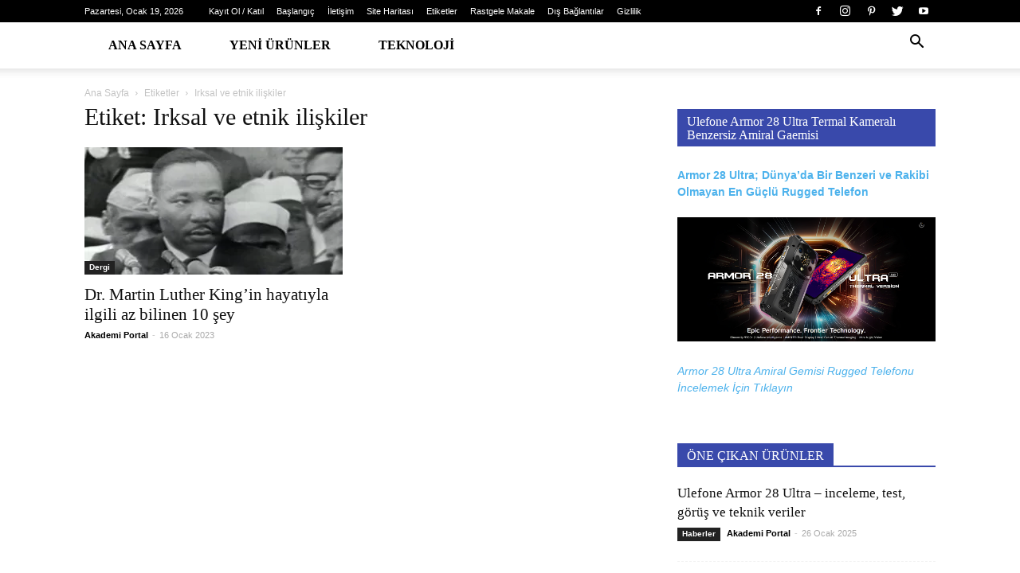

--- FILE ---
content_type: text/html; charset=UTF-8
request_url: https://www.akademiportal.com/etiket/irksal-ve-etnik-iliskiler/
body_size: 41122
content:
<!doctype html >
<!--[if IE 8]><html class="ie8" lang="en"> <![endif]-->
<!--[if IE 9]><html class="ie9" lang="en"> <![endif]-->
<!--[if gt IE 8]><!--><html dir="ltr" lang="tr" prefix="og: https://ogp.me/ns#"> <!--<![endif]--><head><script data-no-optimize="1">var litespeed_docref=sessionStorage.getItem("litespeed_docref");litespeed_docref&&(Object.defineProperty(document,"referrer",{get:function(){return litespeed_docref}}),sessionStorage.removeItem("litespeed_docref"));</script> <meta charset="UTF-8" /><style id="litespeed-ccss">.wpb_button{margin-bottom:35px}.wpb_button{display:inline-block;padding:4px 10px 4px;margin-bottom:0;margin-top:0;font-size:13px;line-height:18px;color:#333;text-align:center;text-shadow:0 1px 1px rgba(255,255,255,.75);vertical-align:middle;background-color:#f7f7f7;border:1px solid #ccc;border-bottom-color:#b3b3b3;-webkit-border-radius:2px;-moz-border-radius:2px;border-radius:2px;-webkit-box-shadow:none;-moz-box-shadow:none;box-shadow:none}.wpb_btn-inverse{color:#fff;text-shadow:0 -1px 0 rgba(0,0,0,.25)}.wpb_button{border-color:#ccc;border-color:rgba(0,0,0,.1) rgba(0,0,0,.1) rgba(0,0,0,.1)}.wpb_btn-inverse{background-color:#555}input[type=submit].wpb_button::-moz-focus-inner{padding:0;border:0}body{visibility:visible!important}.clearfix{*zoom:1}.clearfix:before,.clearfix:after{display:table;content:"";line-height:0}.clearfix:after{clear:both}html{font-family:sans-serif;-ms-text-size-adjust:100%;-webkit-text-size-adjust:100%}body{margin:0}a{background-color:transparent}h1{font-size:2em;margin:.67em 0}img{border:0}input{color:inherit;font:inherit;margin:0}html input[type=button],input[type=submit]{-webkit-appearance:button}input::-moz-focus-inner{border:0;padding:0}input{line-height:normal}*{-webkit-box-sizing:border-box;-moz-box-sizing:border-box;box-sizing:border-box}*:before,*:after{-webkit-box-sizing:border-box;-moz-box-sizing:border-box;box-sizing:border-box}img{max-width:100%;width:auto;height:auto}.td-main-content-wrap{background-color:#fff}.td-container{width:1068px;margin-right:auto;margin-left:auto}.td-container:before,.td-container:after{display:table;content:'';line-height:0}.td-container:after{clear:both}.td-pb-row{*zoom:1;margin-right:-24px;margin-left:-24px;position:relative}.td-pb-row:before,.td-pb-row:after{display:table;content:''}.td-pb-row:after{clear:both}.td-pb-row [class*=td-pb-span]{display:block;min-height:1px;float:left;padding-right:24px;padding-left:24px;position:relative}@media (min-width:1019px) and (max-width:1140px){.td-pb-row [class*=td-pb-span]{padding-right:20px;padding-left:20px}}@media (min-width:768px) and (max-width:1018px){.td-pb-row [class*=td-pb-span]{padding-right:14px;padding-left:14px}}@media (max-width:767px){.td-pb-row [class*=td-pb-span]{padding-right:0;padding-left:0;float:none;width:100%}}.td-ss-main-sidebar{-webkit-backface-visibility:hidden;-webkit-perspective:1000}.td-pb-span4{width:33.33333333%}.td-pb-span8{width:66.66666667%}.td-block-row{*zoom:1;margin-left:-24px;margin-right:-24px}.td-block-row:before,.td-block-row:after{display:table;content:''}.td-block-row:after{clear:both}.td-block-row [class*=td-block-span]{display:block;min-height:1px;float:left;padding-right:24px;padding-left:24px}@media (min-width:1019px) and (max-width:1140px){.td-block-row [class*=td-block-span]{padding-right:20px;padding-left:20px}}@media (min-width:768px) and (max-width:1018px){.td-block-row [class*=td-block-span]{padding-right:14px;padding-left:14px}}@media (max-width:767px){.td-block-row [class*=td-block-span]{padding-right:0;padding-left:0;float:none;width:100%}}.td-block-span6{width:50%}.td-block-span12{width:100%}@media (min-width:1019px) and (max-width:1140px){.td-container{width:980px}.td-pb-row,.td-block-row{margin-right:-20px;margin-left:-20px}}@media (min-width:768px) and (max-width:1018px){.td-container{width:740px}.td-pb-row,.td-block-row{margin-right:-14px;margin-left:-14px}}@media (max-width:767px){.td-container{width:100%;padding-left:20px;padding-right:20px}.td-pb-row,.td-block-row{width:100%;margin-left:0;margin-right:0}}.td-header-wrap{position:relative;z-index:2000}.td-header-row{*zoom:1;font-family:'Open Sans',arial,sans-serif}.td-header-row:before,.td-header-row:after{display:table;content:''}.td-header-row:after{clear:both}.td-header-row [class*=td-header-sp]{display:block;min-height:1px;float:left;padding-right:24px;padding-left:24px}@media (min-width:1019px) and (max-width:1140px){.td-header-row [class*=td-header-sp]{padding-right:20px;padding-left:20px}}@media (min-width:768px) and (max-width:1018px){.td-header-row [class*=td-header-sp]{padding-right:14px;padding-left:14px}}@media (max-width:767px){.td-header-row [class*=td-header-sp]{padding-right:0;padding-left:0;float:none;width:100%}}.td-main-menu-logo{display:none;float:left;margin-right:10px;height:48px}@media (max-width:767px){.td-main-menu-logo{display:block;margin-right:0;height:0}}.td-header-gradient:before{content:"";background:transparent url('[data-uri]');width:100%;height:12px;position:absolute;left:0;bottom:-12px;z-index:1}@media (max-width:767px){#td-header-search-button{display:none}}#td-header-search-button-mob{display:none}@media (max-width:767px){#td-header-search-button-mob{display:block}}@media (min-width:768px){.td-drop-down-search .td-search-form{margin:20px}}.td-header-wrap .td-drop-down-search{position:absolute;top:100%;right:0;visibility:hidden;opacity:0;-ms-filter:"alpha(opacity=" 0 ")";filter:alpha(opacity=0);transform:translate3d(0,20px,0);-webkit-transform:translate3d(0,20px,0);-moz-transform:translate3d(0,20px,0);-ms-transform:translate3d(0,20px,0);-o-transform:translate3d(0,20px,0);background-color:#fff;-webkit-box-shadow:0 2px 6px rgba(0,0,0,.2);-moz-box-shadow:0 2px 6px rgba(0,0,0,.2);box-shadow:0 2px 6px rgba(0,0,0,.2);border-top:0;width:342px}.td-header-wrap .td-drop-down-search .btn{position:absolute;height:32px;min-width:67px;line-height:17px;padding:7px 15px 8px;text-shadow:none;vertical-align:top;right:20px;margin:0!important}.td-header-wrap .td-drop-down-search:before{position:absolute;top:-9px;right:19px;display:block;content:'';width:0;height:0;border-style:solid;border-width:0 5.5px 6px;border-color:transparent transparent #4db2ec}.td-header-wrap .td-drop-down-search:after{position:absolute;top:-3px;display:block;content:'';right:0;left:0;margin:0 auto;width:100%;height:3px;background-color:#4db2ec}.td-header-wrap #td-header-search{width:235px;height:32px;margin:0;border-right:0;line-height:17px;border-color:#eaeaea!important}@media (max-width:767px){.td-header-wrap #td-header-search{width:91%;font-size:16px}}.td-header-wrap .td-post-category{z-index:2;position:relative}.td-header-top-menu-full{position:relative;z-index:9999}@media (max-width:767px){.td-header-top-menu-full{display:none}}.td-banner-wrap-full{position:relative}.td-header-menu-wrap-full{z-index:9998;position:relative}@media (max-width:767px){.td-header-wrap .td-header-menu-wrap-full,.td-header-wrap .td-header-menu-wrap,.td-header-wrap .td-header-main-menu{background-color:#222!important;height:54px!important}.header-search-wrap .td-icon-search{color:#fff!important}}.td-logo-text-container{display:inline-block;vertical-align:middle;line-height:1;z-index:1}.td-logo-text-container span{display:inline-block;width:100%}.td-logo-text-container .td-logo-text{font-size:75px;font-family:serif;color:#222;line-height:1}@media (max-width:767px){.td-logo-text-container .td-logo-text{font-size:36px}}.td-logo-text-container .td-tagline-text{letter-spacing:1.8px;font-size:12px;font-family:serif;color:#777;padding-top:2px;padding-bottom:10px}@media (max-width:767px){.td-logo-text-container .td-tagline-text{font-size:11px}}.td-header-wrap .td-header-menu-wrap-full{background-color:#fff}.td-header-style-11 .td-header-top-menu-full{background-color:#222}.td-header-style-11 .td-header-top-menu-full .td-header-top-menu{color:#fff}.td-header-style-11 .td-header-top-menu-full a{color:#fff}.td-header-style-11 .td-logo-wrap-full{width:100%;min-height:160px;line-height:160px;border-bottom:1px solid #eee}@media (max-width:767px){.td-header-style-11 .td-logo-wrap-full{line-height:90px;min-height:90px}}.td-header-style-11 .td-logo-wrap-full a{position:relative;z-index:1;line-height:160px;display:inline-block;vertical-align:middle}@media (max-width:767px){.td-header-style-11 .td-logo-wrap-full a{line-height:90px}}.td-header-style-11 .td-header-sp-logo{text-align:center}.td-header-style-11 .td-logo-text-container a{line-height:1}.td-header-style-11 .header-search-wrap .td-icon-search{line-height:52px;color:#000}@media (max-width:767px){.td-header-style-11 .header-search-wrap .td-icon-search{color:#fff}}.td-header-style-11 .td-header-menu-wrap-full{position:relative}.td-header-style-11 .sf-menu>li>a{line-height:52px}.td-header-main-menu{position:relative;z-index:999;padding-right:48px}@media (max-width:767px){.td-header-main-menu{padding-right:64px;padding-left:2px}}.sf-menu,.sf-menu ul,.sf-menu li{margin:0;list-style:none}@media (max-width:767px){.sf-menu{display:none}}.sf-menu ul{position:absolute;top:-999em;width:10em}.sf-menu>li.td-normal-menu>ul.sub-menu{left:-15px}@media (min-width:768px) and (max-width:1018px){.sf-menu>li.td-normal-menu>ul.sub-menu{left:-5px}}.sf-menu ul li{width:100%}.sf-menu li{float:left;position:relative}.sf-menu .td-menu-item>a{display:block;position:relative}.sf-menu>li>a{padding:0 14px;line-height:48px;font-size:14px;color:#000;font-weight:700;text-transform:uppercase;-webkit-backface-visibility:hidden}@media (min-width:768px) and (max-width:1018px){.sf-menu>li>a{padding:0 9px;font-size:11px}}.sf-menu>li>a:after{background-color:transparent;content:'';width:0;height:3px;position:absolute;bottom:0;left:0;right:0;margin:0 auto;-webkit-transform:translate3d(0,0,0);transform:translate3d(0,0,0)}#td-header-menu{display:inline-block;vertical-align:top}.td-normal-menu ul{box-shadow:1px 1px 4px rgba(0,0,0,.15)}.sf-menu .td-normal-menu ul{padding:15px 0}@media (min-width:768px) and (max-width:1018px){.sf-menu .td-normal-menu ul{padding:8px 0}}.sf-menu .td-normal-menu ul ul{margin:-15px 0}@media (min-width:768px) and (max-width:1018px){.sf-menu .td-normal-menu ul ul{margin:-8px 0}}.sf-menu ul{background-color:#fff}.sf-menu ul .td-menu-item>a{padding:7px 30px;font-size:12px;line-height:20px;color:#111}@media (min-width:768px) and (max-width:1018px){.sf-menu ul .td-menu-item>a{padding:5px 16px 6px;font-size:11px}}.sf-menu .sub-menu{-webkit-backface-visibility:hidden}.td-mega-menu{position:static!important}.td-mega-menu ul.sub-menu{position:absolute;width:1114px!important;height:auto;left:50%!important;transform:translateX(-50%);-webkit-transform:translateX(-50%);-moz-transform:translateX(-50%);-ms-transform:translateX(-50%);-o-transform:translateX(-50%);display:none;border:1px solid #eaeaea;box-shadow:0 2px 6px rgba(0,0,0,.1)}@media (min-width:1019px) and (max-width:1140px){.td-mega-menu ul.sub-menu{width:1024px!important}}@media (min-width:768px) and (max-width:1018px){.td-mega-menu ul.sub-menu{width:786px!important}}.td-mega-menu .td_block_mega_menu .td-next-prev-wrap{margin:0 0 22px 22px}.td-mega-menu-page .td-mega-grid{padding:22px}@media (min-width:1019px) and (max-width:1140px){.td-mega-menu-page .td-mega-grid{padding:21px}}@media (min-width:768px) and (max-width:1018px){.td-mega-menu-page .td-mega-grid{padding:22px}}.td_block_mega_menu{display:table;width:100%;margin-bottom:0!important}.td-mega-row{display:table-cell;padding:22px 0 10px}@media (min-width:768px) and (max-width:1018px){.td-mega-row{padding-bottom:6px}}.td-mega-span{width:196px;min-height:202px;float:left;margin-left:22px}@media (min-width:1019px) and (max-width:1140px){.td-mega-span{width:178px;min-height:189px}}@media (min-width:768px) and (max-width:1018px){.td-mega-span{width:130px;min-height:176px}}.td-mega-span .td-module-thumb{position:relative;margin-bottom:0}.td-mega-span .entry-thumb{min-height:135px}@media (min-width:1019px) and (max-width:1140px){.td-mega-span .entry-thumb{min-height:122px}}@media (min-width:768px) and (max-width:1018px){.td-mega-span .entry-thumb{min-height:89px}}.td-mega-span h3{font-family:'Roboto',sans-serif;font-weight:500;font-size:13px;margin:7px 0 0;line-height:18px}@media (min-width:768px) and (max-width:1018px){.td-mega-span h3{font-size:12px;line-height:16px}}.td-mega-span h3 a{color:#333;display:block}.header-search-wrap{position:absolute;top:0;right:0;z-index:999}.header-search-wrap .td-icon-search{display:inline-block;font-size:19px;width:48px;line-height:48px;text-align:center}@media (min-width:768px) and (max-width:1018px){.header-search-wrap .td-icon-search{font-size:15px}}@media (max-width:767px){.header-search-wrap .td-icon-search{height:54px;width:54px;line-height:54px;font-size:22px;margin-right:2px}}.td-header-top-menu{color:#fff;font-size:11px}.td-header-top-menu a{color:#fff}@media (min-width:1019px) and (max-width:1140px){.td-header-top-menu{overflow:visible}}.td-header-sp-top-menu{line-height:28px;padding:0!important;z-index:1000;float:left}@media (max-width:767px){.td-header-sp-top-menu{display:none!important}}.td-header-sp-top-widget{position:relative;line-height:28px;text-align:right;padding-left:0!important;padding-right:0!important}.td-header-sp-top-widget .td-social-icon-wrap .td-icon-font{vertical-align:middle}@media (max-width:767px){.td-header-sp-top-widget{width:100%;text-align:center}}.td_data_time{display:inline-block;margin-right:32px}.menu-top-container{display:inline-block;margin-right:16px}.top-header-menu{list-style:none;margin:0;display:inline-block}.top-header-menu li{display:inline-block;position:relative;margin-left:0}.top-header-menu li a{margin-right:16px;line-height:1}.top-header-menu>li{line-height:28px}.td_sp_login_ico_style{position:absolute;top:3px;right:-9px}.td-social-icon-wrap>a{display:inline-block}.td-social-icon-wrap .td-icon-font{font-size:12px;width:30px;height:24px;line-height:24px}.td-social-icon-wrap .td-icon-instagram{font-size:15px}@media (max-width:767px){.td-social-icon-wrap{margin:0 3px}}.top-bar-style-1 .td-header-sp-top-widget{float:right}#td-outer-wrap{overflow:hidden}@media (max-width:767px){#td-outer-wrap{margin:auto;width:100%;-webkit-transform-origin:50% 200px 0;-moz-transform-origin:50% 200px 0;-o-transform-origin:50% 200px 0;transform-origin:50% 200px 0}}#td-top-mobile-toggle{display:none}@media (max-width:767px){#td-top-mobile-toggle{display:inline-block;position:relative}}#td-top-mobile-toggle a{display:inline-block}#td-top-mobile-toggle i{font-size:27px;width:64px;line-height:54px;height:54px;display:inline-block;padding-top:1px;color:#fff}.td-menu-background{background-repeat:no-repeat;background-size:cover;background-position:center top;position:fixed;display:block;width:100%;height:113%;z-index:9999;visibility:hidden;transform:translate3d(-100%,0,0);-webkit-transform:translate3d(-100%,0,0);-moz-transform:translate3d(-100%,0,0);-ms-transform:translate3d(-100%,0,0);-o-transform:translate3d(-100%,0,0)}.td-menu-background:before{content:'';width:100%;height:100%;position:absolute;top:0;left:0;opacity:.98;background:#313b45;background:-moz-linear-gradient(top,#313b45 0%,#3393b8 100%);background:-webkit-gradient(left top,left bottom,color-stop(0%,#313b45),color-stop(100%,#3393b8));background:-webkit-linear-gradient(top,#313b45 0%,#3393b8 100%);background:-o-linear-gradient(top,#313b45 0%,#3393b8 100%);background:-ms-linear-gradient(top,#313b45 0%,#3393b8 100%);background:linear-gradient(to bottom,#313b45 0%,#3393b8 100%);filter:progid:DXImageTransform.Microsoft.gradient(startColorstr='#313b45',endColorstr='#3393b8',GradientType=0)}#td-mobile-nav{padding:0;position:absolute;width:100%;height:auto;top:0;z-index:9999;visibility:hidden;transform:translate3d(-99%,0,0);-webkit-transform:translate3d(-99%,0,0);-moz-transform:translate3d(-99%,0,0);-ms-transform:translate3d(-99%,0,0);-o-transform:translate3d(-99%,0,0);left:-1%;font-family:-apple-system,".SFNSText-Regular","San Francisco","Roboto","Segoe UI","Helvetica Neue","Lucida Grande",sans-serif}#td-mobile-nav .td_display_err{text-align:center;color:#fff;border:none;-webkit-box-shadow:0 0 8px rgba(0,0,0,.16);-moz-box-shadow:0 0 8px rgba(0,0,0,.16);box-shadow:0 0 8px rgba(0,0,0,.16);margin:-9px -30px 24px;font-size:14px;border-radius:0;padding:12px;position:relative;background-color:rgba(255,255,255,.06);display:none}#td-mobile-nav input:invalid{box-shadow:none!important}#td-mobile-nav{height:1px;overflow:hidden}#td-mobile-nav .td-menu-socials{padding:0 65px 0 20px;overflow:hidden;height:60px}#td-mobile-nav .td-social-icon-wrap{margin:20px 5px 0 0;display:inline-block}#td-mobile-nav .td-social-icon-wrap i{border:none;background-color:transparent;font-size:14px;width:40px;height:40px;line-height:38px;color:#fff;vertical-align:middle}#td-mobile-nav .td-social-icon-wrap .td-icon-instagram{font-size:16px}.td-mobile-close{position:absolute;right:1px;top:0;z-index:1000}.td-mobile-close .td-icon-close-mobile{height:70px;width:70px;line-height:70px;font-size:21px;color:#fff;top:4px;position:relative}.td-mobile-content{padding:20px 20px 0}.td-mobile-container{padding-bottom:20px;position:relative}.td-mobile-content ul{list-style:none;margin:0;padding:0}.td-mobile-content li{float:none;margin-left:0;-webkit-touch-callout:none}.td-mobile-content li a{display:block;line-height:21px;font-size:21px;color:#fff;margin-left:0;padding:12px 30px 12px 12px;font-weight:700}.td-mobile-content .td-icon-menu-right{position:absolute;top:10px;right:-4px;z-index:1000;font-size:14px;padding:6px 12px;float:right;color:#fff;-webkit-transform-origin:50% 48% 0px;-moz-transform-origin:50% 48% 0px;-o-transform-origin:50% 48% 0px;transform-origin:50% 48% 0px;transform:rotate(-90deg);-webkit-transform:rotate(-90deg);-moz-transform:rotate(-90deg);-ms-transform:rotate(-90deg);-o-transform:rotate(-90deg)}.td-mobile-content .td-icon-menu-right:before{content:'\e83d'}.td-mobile-content .sub-menu{max-height:0;overflow:hidden;opacity:0}.td-mobile-content .sub-menu .td-icon-menu-right{font-size:11px;right:-2px;top:8px;color:#fff}.td-mobile-content .sub-menu a{padding:9px 26px 9px 36px!important;line-height:19px;font-size:16px;font-weight:400}.td-mobile-content .sub-menu .sub-menu a{padding-left:55px!important}.td-mobile-content .menu-item-has-children a{width:100%;z-index:1}.td-mobile-container{opacity:1}#td-mobile-nav .td-login-animation{opacity:0;position:absolute;top:0;width:100%}#td-mobile-nav .td-login-animation .td-login-inputs{height:76px}#td-mobile-nav .td-menu-login-section{list-style:none;position:relative;margin-top:20px}#td-mobile-nav .td-menu-login-section a{color:#fff}#td-mobile-nav .td-menu-avatar{position:absolute;top:0;left:20px;margin:0}#td-mobile-nav .td-menu-avatar .td-avatar-container{width:60px;height:60px;border-radius:40px;-webkit-box-shadow:0 0 0 4px rgba(255,255,255,.1);-moz-box-shadow:0 0 0 4px rgba(255,255,255,.1);box-shadow:0 0 0 4px rgba(255,255,255,.1);overflow:hidden;position:relative}@media (max-width:320px){#td-mobile-nav .td-menu-avatar .td-avatar-container{-webkit-box-shadow:0 0 0 3px rgba(255,255,255,.1);-moz-box-shadow:0 0 0 3px rgba(255,255,255,.1);box-shadow:0 0 0 3px rgba(255,255,255,.1);width:40px;height:40px}}#td-mobile-nav .td-menu-avatar .avatar{position:absolute;margin:0 auto;left:-9999px;right:-9999px;max-width:none;width:100%;height:100%}#td-mobile-nav .td-guest-wrap{height:40px;text-align:center}#td-mobile-nav .td-guest-wrap .td-menu-avatar{position:relative;display:inline-block;vertical-align:middle;top:auto;left:auto;margin-right:15px}#td-mobile-nav .td-guest-wrap .td-menu-avatar .td-avatar-container{width:40px;height:40px}#td-mobile-nav .td-guest-wrap .td-menu-login{display:inline-block;font-size:20px;font-weight:700;color:#fff;vertical-align:middle}#td-mobile-nav .td-register-section{position:absolute;top:0;color:#fff;width:100%;z-index:-1}#td-mobile-nav .td-register-section a{color:#fff}#td-mobile-nav .td-register-section .td-icon-read-down{font-size:23px;transform:rotate(90deg);-webkit-transform:rotate(90deg);-moz-transform:rotate(90deg);-ms-transform:rotate(90deg);-o-transform:rotate(90deg);line-height:74px;width:74px}#td-mobile-nav .td-register-section .td-login-input{color:#fff;font-weight:400;font-size:17px;height:40px;line-height:40px;border:0;background:0 0;outline:0;margin:18px 0;position:relative;border-bottom:1px solid rgba(255,255,255,.2);border-radius:0;box-shadow:none}#td-mobile-nav .td-register-section .td-login-form-wrap{padding:0 30px}#td-mobile-nav .td-register-section .td-login-button{display:block;text-align:center;width:100%;text-transform:uppercase;line-height:50px;color:#000;border:none;-webkit-box-shadow:0 0 8px rgba(0,0,0,.36);-moz-box-shadow:0 0 8px rgba(0,0,0,.36);box-shadow:0 0 8px rgba(0,0,0,.36);margin:17px 0 15px;font-size:17px;border-radius:0;background-color:#fff;opacity:.8;text-shadow:none}#td-mobile-nav .td-register-section .td-login-info-text{text-align:center;margin-bottom:20px}#td-mobile-nav .td-login-title{position:absolute;top:0;padding:0 50px;text-align:center;line-height:74px;text-transform:uppercase;width:100%;font-size:17px;height:74px;overflow:hidden;z-index:-1}#td-mobile-nav .td-login-panel-title{text-align:center;font-size:16px;padding:30px 10px}#td-mobile-nav .td-login-panel-title span{display:inline-block;font-size:28px;font-weight:700;width:100%;margin-bottom:10px}.td-search-wrap-mob{padding:0;position:absolute;width:100%;height:auto;top:0;text-align:center;z-index:9999;visibility:hidden;color:#fff;font-family:-apple-system,".SFNSText-Regular","San Francisco","Roboto","Segoe UI","Helvetica Neue","Lucida Grande",sans-serif}.td-search-wrap-mob .td-drop-down-search{opacity:0;visibility:hidden;-webkit-backface-visibility:hidden;position:relative}.td-search-wrap-mob #td-header-search-mob{color:#fff;font-weight:700;font-size:26px;height:40px;line-height:36px;border:0;background:0 0;outline:0;margin:8px 0;padding:0;text-align:center}.td-search-wrap-mob .td-search-input{margin:0 5%;position:relative}.td-search-wrap-mob .td-search-input span{opacity:.8;font-size:12px}.td-search-wrap-mob .td-search-input:before,.td-search-wrap-mob .td-search-input:after{content:'';position:absolute;display:block;width:100%;height:1px;background-color:#fff;bottom:0;left:0;opacity:.2}.td-search-wrap-mob .td-search-input:after{opacity:.8;transform:scaleX(0);-webkit-transform:scaleX(0);-moz-transform:scaleX(0);-ms-transform:scaleX(0);-o-transform:scaleX(0)}.td-search-wrap-mob .td-search-form{margin-bottom:30px}.td-search-background{background-repeat:no-repeat;background-size:cover;background-position:center top;position:fixed;display:block;width:100%;height:113%;z-index:9999;transform:translate3d(100%,0,0);-webkit-transform:translate3d(100%,0,0);-moz-transform:translate3d(100%,0,0);-ms-transform:translate3d(100%,0,0);-o-transform:translate3d(100%,0,0);visibility:hidden}.td-search-background:before{content:'';width:100%;height:100%;position:absolute;top:0;left:0;opacity:.98;background:#313b45;background:-moz-linear-gradient(top,#313b45 0%,#3393b8 100%);background:-webkit-gradient(left top,left bottom,color-stop(0%,#313b45),color-stop(100%,#3393b8));background:-webkit-linear-gradient(top,#313b45 0%,#3393b8 100%);background:-o-linear-gradient(top,#313b45 0%,#3393b8 100%);background:-ms-linear-gradient(top,#313b45 0%,#3393b8 100%);background:linear-gradient(to bottom,#313b45 0%,#3393b8 100%);filter:progid:DXImageTransform.Microsoft.gradient(startColorstr='#313b45',endColorstr='#3393b8',GradientType=0)}.td-search-close{text-align:right;z-index:1000}.td-search-close .td-icon-close-mobile{height:70px;width:70px;line-height:70px;font-size:21px;color:#fff;position:relative;top:4px;right:0}#td-mobile-nav label{position:absolute;top:26px;left:10px;font-size:17px;color:#fff;opacity:.6}.td-login-inputs{position:relative}body{font-family:Verdana,Geneva,sans-serif;font-size:14px;line-height:21px}a{color:#4db2ec;text-decoration:none}ul{padding:0}ul li{line-height:24px;margin-left:21px}h1,h3,h4{font-family:'Roboto',sans-serif;color:#111;font-weight:400;margin:6px 0}h3>a,h4>a{color:#111}h1{font-size:32px;line-height:40px;margin-top:33px;margin-bottom:23px}h3{font-size:22px;line-height:30px;margin-top:27px;margin-bottom:17px}h4{font-size:19px;line-height:29px;margin-top:24px;margin-bottom:14px}input[type=submit]{font-family:'Roboto',sans-serif;font-size:13px;background-color:#222;border-radius:0;color:#fff;border:none;padding:8px 15px;font-weight:500}input[type=text]{font-size:12px;line-height:21px;color:#444;border:1px solid #e1e1e1;width:100%;max-width:100%;height:34px;padding:3px 9px}@media (max-width:767px){input[type=text]{font-size:16px}}input[type=password]{width:100%;position:relative;top:0;display:inline-table;vertical-align:middle;font-size:12px;line-height:21px;color:#444;border:1px solid #ccc;max-width:100%;height:34px;padding:3px 9px;margin-bottom:10px}@media (max-width:767px){input[type=password]{font-size:16px}}.td_module_wrap{position:relative;padding-bottom:35px}.td_module_wrap .entry-title{font-size:21px;line-height:25px;margin:0 0 6px}.td-module-thumb{position:relative;margin-bottom:13px}.td-module-thumb .entry-thumb{display:block}.td-module-meta-info{font-family:'Open Sans',arial,sans-serif;font-size:11px;margin-bottom:7px;line-height:1;min-height:17px}.td-post-author-name{font-weight:700;display:inline-block;position:relative;top:2px}.td-post-author-name a{color:#000}.td-post-author-name span{color:#ccc;margin:0 2px;font-weight:400}.td-post-date{color:#aaa;display:inline-block;position:relative;top:2px}.td-post-category{font-family:'Open Sans',arial,sans-serif;font-size:10px;font-weight:600;line-height:1;background-color:#222;color:#fff;margin-right:5px;padding:3px 6px 4px;display:block;vertical-align:top}.td-module-image{position:relative}.td-module-image .td-post-category{position:absolute;bottom:0}.td-module-meta-info .td-post-category{display:inline-block}.td_module_1{padding-bottom:24px}@media (min-width:768px) and (max-width:1018px){.td_module_1 .entry-title{font-size:17px;line-height:22px}}@media (max-width:767px){.td_module_1 .entry-thumb{width:100%}}.td_module_8{padding-bottom:25px;border-bottom:1px dashed #f2f2f2;margin-bottom:16px}.td_module_8 .entry-title{font-size:17px;line-height:24px;margin-bottom:7px;font-weight:500}.td_module_8 .td-module-meta-info{margin-bottom:0}@media (min-width:768px) and (max-width:1018px){.td_module_8 .td-post-author-name{display:none}}.td_block_wrap{margin-bottom:48px;position:relative;clear:both}@media (max-width:767px){.td_block_wrap{margin-bottom:32px}}.td_block_wrap .td-next-prev-wrap{margin-top:20px}@media (max-width:767px){.td_block_wrap .td-next-prev-wrap{margin-bottom:0}}.td-block-title-wrap{position:relative}.td_with_ajax_pagination{transform:translate3d(0,0,0);-webkit-transform:translate3d(0,0,0);-moz-transform:translate3d(0,0,0);-ms-transform:translate3d(0,0,0);-o-transform:translate3d(0,0,0);overflow:hidden}.block-title{font-family:'Roboto',sans-serif;font-size:14px;line-height:1;margin-top:0;margin-bottom:26px;border-bottom:2px solid #222}.block-title a{line-height:17px;display:inline-block;padding:7px 12px 4px;background-color:#222;color:#fff}@-moz-document url-prefix(){.block-title a{padding:6px 12px 5px}}.block-title>a{background-color:#4db2ec}.block-title{border-color:#4db2ec}.td-next-prev-wrap{position:relative;clear:both}.td-next-prev-wrap a{display:inline-block;margin-right:7px;width:25px;height:25px;line-height:24px;border:1px solid #dcdcdc;text-align:center;vertical-align:middle;font-size:7px;color:#b7b7b7}.td-next-prev-wrap .ajax-page-disabled{opacity:.5}.td-next-prev-wrap .td-ajax-next-page{padding-left:2px}.td-next-prev-wrap .td-ajax-prev-page{padding-right:1px}@-moz-document url-prefix(){.td-next-prev-wrap a{line-height:23px}}.td_block_padding.td-column-1 .td-block-span12:last-child .td_module_wrap{padding-bottom:0}.td_block_bot_line.td-column-1 .td-block-span12:last-child .td_module_wrap{margin-bottom:0;border-bottom:0}.td_block_9 .block-title{margin-bottom:21px}.td-block-title a{display:inline-block}.td_block_template_1 .block-title{text-align:left}.td-crumb-container{min-height:35px;margin-bottom:9px;padding-top:21px}@media (min-width:768px) and (max-width:1018px){.td-crumb-container{padding-top:16px}}@media (max-width:767px){.td-crumb-container{padding-top:11px}}.entry-crumbs{font-family:'Open Sans',arial,sans-serif;font-size:12px;color:#c3c3c3;line-height:18px;padding-top:1px;padding-bottom:2px}.entry-crumbs a{color:#c3c3c3}.entry-crumbs .td-bread-sep{font-size:8px;margin:0 5px}.td-page-title{font-size:30px;line-height:38px;margin:-9px 0 19px}@media (min-width:768px) and (max-width:1018px){body .td-page-title{font-size:26px;line-height:34px;margin:-2px 0 19px}}@media (max-width:767px){body .td-page-title{font-size:24px;line-height:32px}}.td-main-content-wrap{padding-bottom:40px}@media (max-width:767px){.td-main-content-wrap{padding-bottom:26px}}[class^=td-icon-]:before,[class*=" td-icon-"]:before{font-family:'newspaper';speak:none;font-style:normal;font-weight:400;font-variant:normal;text-transform:none;line-height:1;text-align:center;-webkit-font-smoothing:antialiased;-moz-osx-font-smoothing:grayscale}[class*=td-icon-]{line-height:1;text-align:center;display:inline-block}.td-icon-right:before{content:'\e803'}.td-icon-search:before{content:'\e80a'}.td-icon-menu-left:before{content:'\e80c'}.td-icon-menu-right:before{content:'\e80d'}.td-icon-facebook:before{content:'\e818'}.td-icon-instagram:before{content:'\e81d'}.td-icon-pinterest:before{content:'\e825'}.td-icon-twitter:before{content:'\e831'}.td-icon-youtube:before{content:'\e836'}.td-icon-read-down:before{content:'\e83d'}.td-icon-mobile:before{content:'\e83e'}.td-icon-close-mobile:before{content:'\e900'}.td-icon-modal-back:before{content:'\e901'}.mfp-hide{display:none!important}.white-popup-block{position:relative;margin:0 auto;max-width:500px;min-height:500px;font-family:'Open Sans',arial,sans-serif;text-align:center;color:#fff;vertical-align:top;-webkit-box-shadow:0px 0px 20px 0px rgba(0,0,0,.2);-moz-box-shadow:0px 0px 20px 0px rgba(0,0,0,.2);box-shadow:0px 0px 20px 0px rgba(0,0,0,.2);padding:0 0 24px;overflow:hidden}.white-popup-block:after{content:'';width:100%;height:100%;position:absolute;top:0;left:0;display:block;background:rgba(0,69,130,.8);background:-moz-linear-gradient(45deg,rgba(0,69,130,.8) 0%,rgba(38,134,146,.8) 100%);background:-webkit-gradient(left bottom,right top,color-stop(0%,rgba(0,69,130,.8)),color-stop(100%,rgba(38,134,146,.8)));background:-webkit-linear-gradient(45deg,rgba(0,69,130,.8) 0%,rgba(38,134,146,.8) 100%);background:-o-linear-gradient(45deg,rgba(0,69,130,.8) 0%,rgba(38,134,146,.8) 100%);background:-ms-linear-gradient(45deg,rgba(0,69,130,.8) 0%,rgba(38,134,146,.8) 100%);background:linear-gradient(45deg,rgba(0,69,130,.8) 0%,rgba(38,134,146,.8) 100%);filter:progid:DXImageTransform.Microsoft.gradient(startColorstr='#2a80cb',endColorstr='#42bdcd',GradientType=1);z-index:-2}.white-popup-block:before{content:'';width:100%;height:100%;position:absolute;top:0;left:0;display:block;background-size:cover;background-position:top;background-repeat:no-repeat;z-index:-3}#login_pass-mob,#login_pass{display:none!important}.td-container-wrap{background-color:#fff;margin-left:auto;margin-right:auto}.wpb_button{display:inline-block;font-family:'Open Sans',arial,sans-serif;font-weight:600;line-height:24px;text-shadow:none;border:none;border-radius:0;margin-bottom:21px}.td-subfooter-menu li{display:inline-block;margin-left:0;line-height:18px}.td-subfooter-menu li a{margin-right:16px;line-height:18px;display:inline-block;color:#ccc}.td-subfooter-menu li:last-child a{margin-right:0}.td-subfooter-menu ul{display:none}body.td-animation-stack-type0 .td-animation-stack .entry-thumb{opacity:0}.td-politics .td-header-style-11 .sf-menu>li>a{padding:3px 30px}@media (max-width:1140px){.td-politics .td-header-style-11 .sf-menu>li>a{padding:3px 25px}}.td-politics .td-header-style-11 .td-logo-text-wrap{min-height:200px;line-height:200px}.td-politics .td-header-style-11 .td-logo-wrap-full{border-bottom:none}.td-politics .td-header-style-11 .td-logo-text{font-size:77px}@media (max-width:767px){.td-politics .td-header-style-11 .td-logo-text{font-size:50px}}.td-politics .td-header-style-11 .td-tagline-text{font-size:20px;font-family:"Arimo";letter-spacing:2.8px}@media (max-width:767px){.td-politics .td-header-style-11 .td-tagline-text{font-size:14px;letter-spacing:2.2px}}.header-search-wrap .td-drop-down-search:after{background-color:#3949ab}a{color:#3949ab}.header-search-wrap .td-drop-down-search:before{border-color:transparent transparent #3949ab}.block-title>a{background-color:#3949ab}.block-title{border-color:#3949ab}.td-header-wrap .td-header-top-menu-full{background-color:#000}.td-header-wrap .td-header-top-menu-full .td-header-top-menu,.td-header-wrap .td-header-top-menu-full{border-bottom:none}.td-menu-background:before,.td-search-background:before{background:rgba(36,34,51,.9);background:-moz-linear-gradient(top,rgba(36,34,51,.9) 0%,rgba(69,120,249,.9) 100%);background:-webkit-gradient(left top,left bottom,color-stop(0%,rgba(36,34,51,.9)),color-stop(100%,rgba(69,120,249,.9)));background:-webkit-linear-gradient(top,rgba(36,34,51,.9) 0%,rgba(69,120,249,.9) 100%);background:-o-linear-gradient(top,rgba(36,34,51,.9) 0%,@mobileu_gradient_two_mob 100%);background:-ms-linear-gradient(top,rgba(36,34,51,.9) 0%,rgba(69,120,249,.9) 100%);background:linear-gradient(to bottom,rgba(36,34,51,.9) 0%,rgba(69,120,249,.9) 100%);filter:progid:DXImageTransform.Microsoft.gradient(startColorstr='rgba(36,34,51,0.9)',endColorstr='rgba(69,120,249,0.9)',GradientType=0)}.white-popup-block:after{background:rgba(36,34,51,.9);background:-moz-linear-gradient(45deg,rgba(36,34,51,.9) 0%,rgba(69,120,249,.9) 100%);background:-webkit-gradient(left bottom,right top,color-stop(0%,rgba(36,34,51,.9)),color-stop(100%,rgba(69,120,249,.9)));background:-webkit-linear-gradient(45deg,rgba(36,34,51,.9) 0%,rgba(69,120,249,.9) 100%);background:-o-linear-gradient(45deg,rgba(36,34,51,.9) 0%,rgba(69,120,249,.9) 100%);background:-ms-linear-gradient(45deg,rgba(36,34,51,.9) 0%,rgba(69,120,249,.9) 100%);background:linear-gradient(45deg,rgba(36,34,51,.9) 0%,rgba(69,120,249,.9) 100%);filter:progid:DXImageTransform.Microsoft.gradient(startColorstr='rgba(36,34,51,0.9)',endColorstr='rgba(69,120,249,0.9)',GradientType=0)}ul.sf-menu>.td-menu-item>a{font-family:"Roboto Slab";font-size:16px}.td_mod_mega_menu .item-details a{font-size:15px}.td-header-wrap .td-logo-text-container .td-logo-text{font-size:30px}.block-title>a,.td-theme-wrap .td-block-title{font-family:"Roboto Slab";font-size:16px}.td_module_wrap .td-module-title{font-family:"Roboto Slab"}#td-mobile-nav,.td-search-wrap-mob{font-family:"Roboto Slab"}.td-page-title{font-family:"Roboto Slab"}.td-politics .td-header-style-11 .td-logo-wrap-full{border-bottom:none;display:none}"+formated_str+"</style><link rel="preload" data-asynced="1" data-optimized="2" as="style" onload="this.onload=null;this.rel='stylesheet'" href="https://www.akademiportal.com/wp-content/litespeed/ucss/9063a6af60039a1a62bc640c4b66707f.css?ver=30e0a" /><script type="litespeed/javascript">!function(a){"use strict";var b=function(b,c,d){function e(a){return h.body?a():void setTimeout(function(){e(a)})}function f(){i.addEventListener&&i.removeEventListener("load",f),i.media=d||"all"}var g,h=a.document,i=h.createElement("link");if(c)g=c;else{var j=(h.body||h.getElementsByTagName("head")[0]).childNodes;g=j[j.length-1]}var k=h.styleSheets;i.rel="stylesheet",i.href=b,i.media="only x",e(function(){g.parentNode.insertBefore(i,c?g:g.nextSibling)});var l=function(a){for(var b=i.href,c=k.length;c--;)if(k[c].href===b)return a();setTimeout(function(){l(a)})};return i.addEventListener&&i.addEventListener("load",f),i.onloadcssdefined=l,l(f),i};"undefined"!=typeof exports?exports.loadCSS=b:a.loadCSS=b}("undefined"!=typeof global?global:this);!function(a){if(a.loadCSS){var b=loadCSS.relpreload={};if(b.support=function(){try{return a.document.createElement("link").relList.supports("preload")}catch(b){return!1}},b.poly=function(){for(var b=a.document.getElementsByTagName("link"),c=0;c<b.length;c++){var d=b[c];"preload"===d.rel&&"style"===d.getAttribute("as")&&(a.loadCSS(d.href,d,d.getAttribute("media")),d.rel=null)}},!b.support()){b.poly();var c=a.setInterval(b.poly,300);a.addEventListener&&a.addEventListener("load",function(){b.poly(),a.clearInterval(c)}),a.attachEvent&&a.attachEvent("onload",function(){a.clearInterval(c)})}}}(this);</script> <meta name="viewport" content="width=device-width, initial-scale=1.0"><link rel="pingback" href="https://www.akademiportal.com/xmlrpc.php" /><title>Irksal ve etnik ilişkiler | Akademi Portal</title><meta name="robots" content="max-image-preview:large" /><meta name="google-site-verification" content="MmS3q0_4dFbEKL2j6bWTxfiY42FBSszHzbENEu_xCAU" /><meta name="msvalidate.01" content="F9F2CD4F0289989EF383202ECB779CF3" /><meta name="yandex-verification" content="363d8eb856af37d9" /><link rel="canonical" href="https://www.akademiportal.com/etiket/irksal-ve-etnik-iliskiler/" /><meta name="generator" content="All in One SEO (AIOSEO) 4.8.3.2" /><head><meta name="yandex-verification" content="363d8eb856af37d9" /><head> <script type="application/ld+json" class="aioseo-schema">{"@context":"https:\/\/schema.org","@graph":[{"@type":"BreadcrumbList","@id":"https:\/\/www.akademiportal.com\/etiket\/irksal-ve-etnik-iliskiler\/#breadcrumblist","itemListElement":[{"@type":"ListItem","@id":"https:\/\/www.akademiportal.com#listItem","position":1,"name":"Ev","item":"https:\/\/www.akademiportal.com","nextItem":{"@type":"ListItem","@id":"https:\/\/www.akademiportal.com\/etiket\/irksal-ve-etnik-iliskiler\/#listItem","name":"Irksal ve etnik ili\u015fkiler"}},{"@type":"ListItem","@id":"https:\/\/www.akademiportal.com\/etiket\/irksal-ve-etnik-iliskiler\/#listItem","position":2,"name":"Irksal ve etnik ili\u015fkiler","previousItem":{"@type":"ListItem","@id":"https:\/\/www.akademiportal.com#listItem","name":"Ev"}}]},{"@type":"CollectionPage","@id":"https:\/\/www.akademiportal.com\/etiket\/irksal-ve-etnik-iliskiler\/#collectionpage","url":"https:\/\/www.akademiportal.com\/etiket\/irksal-ve-etnik-iliskiler\/","name":"Irksal ve etnik ili\u015fkiler | Akademi Portal","inLanguage":"tr-TR","isPartOf":{"@id":"https:\/\/www.akademiportal.com\/#website"},"breadcrumb":{"@id":"https:\/\/www.akademiportal.com\/etiket\/irksal-ve-etnik-iliskiler\/#breadcrumblist"}},{"@type":"Organization","@id":"https:\/\/www.akademiportal.com\/#organization","name":"Akademi Portal","description":"Akademi Portal - Bilgi Payla\u015f\u0131m (T.C. Madde 26 VIII)","url":"https:\/\/www.akademiportal.com\/","telephone":"+905301292129","logo":{"@type":"ImageObject","url":"https:\/\/www.akademiportal.com\/wp-content\/uploads\/2020\/10\/AkademiPortal_Akademi_Portal_logo.png","@id":"https:\/\/www.akademiportal.com\/etiket\/irksal-ve-etnik-iliskiler\/#organizationLogo","width":600,"height":600,"caption":"Akademi Portal Logo"},"image":{"@id":"https:\/\/www.akademiportal.com\/etiket\/irksal-ve-etnik-iliskiler\/#organizationLogo"}},{"@type":"WebSite","@id":"https:\/\/www.akademiportal.com\/#website","url":"https:\/\/www.akademiportal.com\/","name":"Akademi Portal","description":"Akademi Portal - Bilgi Payla\u015f\u0131m (T.C. Madde 26 VIII)","inLanguage":"tr-TR","publisher":{"@id":"https:\/\/www.akademiportal.com\/#organization"}}]}</script> <link rel='dns-prefetch' href='//fonts.googleapis.com' /><link rel='dns-prefetch' href='//s.w.org' /><link rel="alternate" type="application/rss+xml" title="Akademi Portal &raquo; beslemesi" href="https://www.akademiportal.com/feed/" /><link rel="alternate" type="application/rss+xml" title="Akademi Portal &raquo; yorum beslemesi" href="https://www.akademiportal.com/comments/feed/" /><link rel="alternate" type="application/rss+xml" title="Akademi Portal &raquo; Irksal ve etnik ilişkiler etiket beslemesi" href="https://www.akademiportal.com/etiket/irksal-ve-etnik-iliskiler/feed/" /><style id='rs-plugin-settings-inline-css' type='text/css'>#rs-demo-id {}</style> <script type="litespeed/javascript" data-src='https://www.akademiportal.com/wp-includes/js/jquery/jquery.min.js' id='jquery-core-js'></script> <link rel="https://api.w.org/" href="https://www.akademiportal.com/wp-json/" /><link rel="alternate" type="application/json" href="https://www.akademiportal.com/wp-json/wp/v2/tags/25986" /><link rel="EditURI" type="application/rsd+xml" title="RSD" href="https://www.akademiportal.com/xmlrpc.php?rsd" /><link rel="wlwmanifest" type="application/wlwmanifest+xml" href="https://www.akademiportal.com/wp-includes/wlwmanifest.xml" /><meta name="generator" content="WordPress 5.8" /><meta property="fb:app_id" content="278253786007176"/><!--[if lt IE 9]><script src="https://www.akademiportal.com/wp-content/litespeed/localres/aHR0cHM6Ly9jZG5qcy5jbG91ZGZsYXJlLmNvbS8=ajax/libs/html5shiv/3.7.3/html5shiv.js"></script><![endif]--><meta name="generator" content="Powered by WPBakery Page Builder - drag and drop page builder for WordPress."/>
<!--[if lte IE 9]><link rel="stylesheet" type="text/css" href="https://www.akademiportal.com/wp-content/plugins/js_composer/assets/css/vc_lte_ie9.min.css" media="screen"><![endif]--><meta name="generator" content="Powered by Slider Revolution 5.4.8 - responsive, Mobile-Friendly Slider Plugin for WordPress with comfortable drag and drop interface." /> <script type="litespeed/javascript">var tdBlocksArray=[];function tdBlock(){this.id='';this.block_type=1;this.atts='';this.td_column_number='';this.td_current_page=1;this.post_count=0;this.found_posts=0;this.max_num_pages=0;this.td_filter_value='';this.is_ajax_running=!1;this.td_user_action='';this.header_color='';this.ajax_pagination_infinite_stop=''}(function(){var htmlTag=document.getElementsByTagName("html")[0];if(navigator.userAgent.indexOf("MSIE 10.0")>-1){htmlTag.className+=' ie10'}
if(!!navigator.userAgent.match(/Trident.*rv\:11\./)){htmlTag.className+=' ie11'}
if(navigator.userAgent.indexOf("Edge")>-1){htmlTag.className+=' ieEdge'}
if(/(iPad|iPhone|iPod)/g.test(navigator.userAgent)){htmlTag.className+=' td-md-is-ios'}
var user_agent=navigator.userAgent.toLowerCase();if(user_agent.indexOf("android")>-1){htmlTag.className+=' td-md-is-android'}
if(-1!==navigator.userAgent.indexOf('Mac OS X')){htmlTag.className+=' td-md-is-os-x'}
if(/chrom(e|ium)/.test(navigator.userAgent.toLowerCase())){htmlTag.className+=' td-md-is-chrome'}
if(-1!==navigator.userAgent.indexOf('Firefox')){htmlTag.className+=' td-md-is-firefox'}
if(-1!==navigator.userAgent.indexOf('Safari')&&-1===navigator.userAgent.indexOf('Chrome')){htmlTag.className+=' td-md-is-safari'}
if(-1!==navigator.userAgent.indexOf('IEMobile')){htmlTag.className+=' td-md-is-iemobile'}})();var tdLocalCache={};(function(){"use strict";tdLocalCache={data:{},remove:function(resource_id){delete tdLocalCache.data[resource_id]},exist:function(resource_id){return tdLocalCache.data.hasOwnProperty(resource_id)&&tdLocalCache.data[resource_id]!==null},get:function(resource_id){return tdLocalCache.data[resource_id]},set:function(resource_id,cachedData){tdLocalCache.remove(resource_id);tdLocalCache.data[resource_id]=cachedData}}})();var tds_login_sing_in_widget="show";var td_viewport_interval_list=[{"limitBottom":767,"sidebarWidth":228},{"limitBottom":1018,"sidebarWidth":300},{"limitBottom":1140,"sidebarWidth":324}];var td_ajax_url="https:\/\/www.akademiportal.com\/wp-admin\/admin-ajax.php?td_theme_name=Newspaper&v=9.0.1";var td_get_template_directory_uri="https:\/\/www.akademiportal.com\/wp-content\/themes\/akademip";var tds_snap_menu="";var tds_logo_on_sticky="";var tds_header_style="11";var td_please_wait="L\u00fctfen Bekleyin...";var td_email_user_pass_incorrect="Kullan\u0131c\u0131 ad\u0131 veya \u015fifre yanl\u0131\u015f!";var td_email_user_incorrect="Email veya kullan\u0131c\u0131 ad\u0131 yanl\u0131\u015f!";var td_email_incorrect="Email yanl\u0131\u015f!";var tds_more_articles_on_post_enable="";var tds_more_articles_on_post_time_to_wait="";var tds_more_articles_on_post_pages_distance_from_top=0;var tds_theme_color_site_wide="#3949ab";var tds_smart_sidebar="enabled";var tdThemeName="Newspaper";var td_magnific_popup_translation_tPrev="\u00d6nceki (Sol ok tu\u015fu)";var td_magnific_popup_translation_tNext="Sonraki (Sa\u011f ok tu\u015fu)";var td_magnific_popup_translation_tCounter="%curr% \/ %total%";var td_magnific_popup_translation_ajax_tError="%url% linkindeki i\u00e7erik y\u00fcklenemedi.";var td_magnific_popup_translation_image_tError="%curr% nolu imaj y\u00fcklenemedi.";var tdDateNamesI18n={"month_names":["Ocak","\u015eubat","Mart","Nisan","May\u0131s","Haziran","Temmuz","A\u011fustos","Eyl\u00fcl","Ekim","Kas\u0131m","Aral\u0131k"],"month_names_short":["Oca","\u015eub","Mar","Nis","May","Haz","Tem","A\u011fu","Eyl","Eki","Kas","Ara"],"day_names":["Pazar","Pazartesi","Sal\u0131","\u00c7ar\u015famba","Per\u015fembe","Cuma","Cumartesi"],"day_names_short":["Paz","Pts","Sal","\u00c7ar","Per","Cum","Cts"]};var td_ad_background_click_link="";var td_ad_background_click_target=""</script> <style>.td-header-wrap .black-menu .sf-menu > .current-menu-item > a,
    .td-header-wrap .black-menu .sf-menu > .current-menu-ancestor > a,
    .td-header-wrap .black-menu .sf-menu > .current-category-ancestor > a,
    .td-header-wrap .black-menu .sf-menu > li > a:hover,
    .td-header-wrap .black-menu .sf-menu > .sfHover > a,
    .td-header-style-12 .td-header-menu-wrap-full,
    .sf-menu > .current-menu-item > a:after,
    .sf-menu > .current-menu-ancestor > a:after,
    .sf-menu > .current-category-ancestor > a:after,
    .sf-menu > li:hover > a:after,
    .sf-menu > .sfHover > a:after,
    .td-header-style-12 .td-affix,
    .header-search-wrap .td-drop-down-search:after,
    .header-search-wrap .td-drop-down-search .btn:hover,
    input[type=submit]:hover,
    .td-read-more a,
    .td-post-category:hover,
    .td-grid-style-1.td-hover-1 .td-big-grid-post:hover .td-post-category,
    .td-grid-style-5.td-hover-1 .td-big-grid-post:hover .td-post-category,
    .td_top_authors .td-active .td-author-post-count,
    .td_top_authors .td-active .td-author-comments-count,
    .td_top_authors .td_mod_wrap:hover .td-author-post-count,
    .td_top_authors .td_mod_wrap:hover .td-author-comments-count,
    .td-404-sub-sub-title a:hover,
    .td-search-form-widget .wpb_button:hover,
    .td-rating-bar-wrap div,
    .td_category_template_3 .td-current-sub-category,
    .dropcap,
    .td_wrapper_video_playlist .td_video_controls_playlist_wrapper,
    .wpb_default,
    .wpb_default:hover,
    .td-left-smart-list:hover,
    .td-right-smart-list:hover,
    .woocommerce-checkout .woocommerce input.button:hover,
    .woocommerce-page .woocommerce a.button:hover,
    .woocommerce-account div.woocommerce .button:hover,
    #bbpress-forums button:hover,
    .bbp_widget_login .button:hover,
    .td-footer-wrapper .td-post-category,
    .td-footer-wrapper .widget_product_search input[type="submit"]:hover,
    .woocommerce .product a.button:hover,
    .woocommerce .product #respond input#submit:hover,
    .woocommerce .checkout input#place_order:hover,
    .woocommerce .woocommerce.widget .button:hover,
    .single-product .product .summary .cart .button:hover,
    .woocommerce-cart .woocommerce table.cart .button:hover,
    .woocommerce-cart .woocommerce .shipping-calculator-form .button:hover,
    .td-next-prev-wrap a:hover,
    .td-load-more-wrap a:hover,
    .td-post-small-box a:hover,
    .page-nav .current,
    .page-nav:first-child > div,
    .td_category_template_8 .td-category-header .td-category a.td-current-sub-category,
    .td_category_template_4 .td-category-siblings .td-category a:hover,
    #bbpress-forums .bbp-pagination .current,
    #bbpress-forums #bbp-single-user-details #bbp-user-navigation li.current a,
    .td-theme-slider:hover .slide-meta-cat a,
    a.vc_btn-black:hover,
    .td-trending-now-wrapper:hover .td-trending-now-title,
    .td-scroll-up,
    .td-smart-list-button:hover,
    .td-weather-information:before,
    .td-weather-week:before,
    .td_block_exchange .td-exchange-header:before,
    .td_block_big_grid_9.td-grid-style-1 .td-post-category,
    .td_block_big_grid_9.td-grid-style-5 .td-post-category,
    .td-grid-style-6.td-hover-1 .td-module-thumb:after,
    .td-pulldown-syle-2 .td-subcat-dropdown ul:after,
    .td_block_template_9 .td-block-title:after,
    .td_block_template_15 .td-block-title:before,
    div.wpforms-container .wpforms-form div.wpforms-submit-container button[type=submit] {
        background-color: #3949ab;
    }

    .td_block_template_4 .td-related-title .td-cur-simple-item:before {
        border-color: #3949ab transparent transparent transparent !important;
    }

    .woocommerce .woocommerce-message .button:hover,
    .woocommerce .woocommerce-error .button:hover,
    .woocommerce .woocommerce-info .button:hover {
        background-color: #3949ab !important;
    }
    
    
    .td_block_template_4 .td-related-title .td-cur-simple-item,
    .td_block_template_3 .td-related-title .td-cur-simple-item,
    .td_block_template_9 .td-related-title:after {
        background-color: #3949ab;
    }

    .woocommerce .product .onsale,
    .woocommerce.widget .ui-slider .ui-slider-handle {
        background: none #3949ab;
    }

    .woocommerce.widget.widget_layered_nav_filters ul li a {
        background: none repeat scroll 0 0 #3949ab !important;
    }

    a,
    cite a:hover,
    .td_mega_menu_sub_cats .cur-sub-cat,
    .td-mega-span h3 a:hover,
    .td_mod_mega_menu:hover .entry-title a,
    .header-search-wrap .result-msg a:hover,
    .td-header-top-menu .td-drop-down-search .td_module_wrap:hover .entry-title a,
    .td-header-top-menu .td-icon-search:hover,
    .td-header-wrap .result-msg a:hover,
    .top-header-menu li a:hover,
    .top-header-menu .current-menu-item > a,
    .top-header-menu .current-menu-ancestor > a,
    .top-header-menu .current-category-ancestor > a,
    .td-social-icon-wrap > a:hover,
    .td-header-sp-top-widget .td-social-icon-wrap a:hover,
    .td-page-content blockquote p,
    .td-post-content blockquote p,
    .mce-content-body blockquote p,
    .comment-content blockquote p,
    .wpb_text_column blockquote p,
    .td_block_text_with_title blockquote p,
    .td_module_wrap:hover .entry-title a,
    .td-subcat-filter .td-subcat-list a:hover,
    .td-subcat-filter .td-subcat-dropdown a:hover,
    .td_quote_on_blocks,
    .dropcap2,
    .dropcap3,
    .td_top_authors .td-active .td-authors-name a,
    .td_top_authors .td_mod_wrap:hover .td-authors-name a,
    .td-post-next-prev-content a:hover,
    .author-box-wrap .td-author-social a:hover,
    .td-author-name a:hover,
    .td-author-url a:hover,
    .td_mod_related_posts:hover h3 > a,
    .td-post-template-11 .td-related-title .td-related-left:hover,
    .td-post-template-11 .td-related-title .td-related-right:hover,
    .td-post-template-11 .td-related-title .td-cur-simple-item,
    .td-post-template-11 .td_block_related_posts .td-next-prev-wrap a:hover,
    .comment-reply-link:hover,
    .logged-in-as a:hover,
    #cancel-comment-reply-link:hover,
    .td-search-query,
    .td-category-header .td-pulldown-category-filter-link:hover,
    .td-category-siblings .td-subcat-dropdown a:hover,
    .td-category-siblings .td-subcat-dropdown a.td-current-sub-category,
    .widget a:hover,
    .td_wp_recentcomments a:hover,
    .archive .widget_archive .current,
    .archive .widget_archive .current a,
    .widget_calendar tfoot a:hover,
    .woocommerce a.added_to_cart:hover,
    .woocommerce-account .woocommerce-MyAccount-navigation a:hover,
    #bbpress-forums li.bbp-header .bbp-reply-content span a:hover,
    #bbpress-forums .bbp-forum-freshness a:hover,
    #bbpress-forums .bbp-topic-freshness a:hover,
    #bbpress-forums .bbp-forums-list li a:hover,
    #bbpress-forums .bbp-forum-title:hover,
    #bbpress-forums .bbp-topic-permalink:hover,
    #bbpress-forums .bbp-topic-started-by a:hover,
    #bbpress-forums .bbp-topic-started-in a:hover,
    #bbpress-forums .bbp-body .super-sticky li.bbp-topic-title .bbp-topic-permalink,
    #bbpress-forums .bbp-body .sticky li.bbp-topic-title .bbp-topic-permalink,
    .widget_display_replies .bbp-author-name,
    .widget_display_topics .bbp-author-name,
    .footer-text-wrap .footer-email-wrap a,
    .td-subfooter-menu li a:hover,
    .footer-social-wrap a:hover,
    a.vc_btn-black:hover,
    .td-smart-list-dropdown-wrap .td-smart-list-button:hover,
    .td_module_17 .td-read-more a:hover,
    .td_module_18 .td-read-more a:hover,
    .td_module_19 .td-post-author-name a:hover,
    .td-instagram-user a,
    .td-pulldown-syle-2 .td-subcat-dropdown:hover .td-subcat-more span,
    .td-pulldown-syle-2 .td-subcat-dropdown:hover .td-subcat-more i,
    .td-pulldown-syle-3 .td-subcat-dropdown:hover .td-subcat-more span,
    .td-pulldown-syle-3 .td-subcat-dropdown:hover .td-subcat-more i,
    .td-block-title-wrap .td-wrapper-pulldown-filter .td-pulldown-filter-display-option:hover,
    .td-block-title-wrap .td-wrapper-pulldown-filter .td-pulldown-filter-display-option:hover i,
    .td-block-title-wrap .td-wrapper-pulldown-filter .td-pulldown-filter-link:hover,
    .td-block-title-wrap .td-wrapper-pulldown-filter .td-pulldown-filter-item .td-cur-simple-item,
    .td_block_template_2 .td-related-title .td-cur-simple-item,
    .td_block_template_5 .td-related-title .td-cur-simple-item,
    .td_block_template_6 .td-related-title .td-cur-simple-item,
    .td_block_template_7 .td-related-title .td-cur-simple-item,
    .td_block_template_8 .td-related-title .td-cur-simple-item,
    .td_block_template_9 .td-related-title .td-cur-simple-item,
    .td_block_template_10 .td-related-title .td-cur-simple-item,
    .td_block_template_11 .td-related-title .td-cur-simple-item,
    .td_block_template_12 .td-related-title .td-cur-simple-item,
    .td_block_template_13 .td-related-title .td-cur-simple-item,
    .td_block_template_14 .td-related-title .td-cur-simple-item,
    .td_block_template_15 .td-related-title .td-cur-simple-item,
    .td_block_template_16 .td-related-title .td-cur-simple-item,
    .td_block_template_17 .td-related-title .td-cur-simple-item,
    .td-theme-wrap .sf-menu ul .td-menu-item > a:hover,
    .td-theme-wrap .sf-menu ul .sfHover > a,
    .td-theme-wrap .sf-menu ul .current-menu-ancestor > a,
    .td-theme-wrap .sf-menu ul .current-category-ancestor > a,
    .td-theme-wrap .sf-menu ul .current-menu-item > a,
    .td_outlined_btn {
        color: #3949ab;
    }

    a.vc_btn-black.vc_btn_square_outlined:hover,
    a.vc_btn-black.vc_btn_outlined:hover,
    .td-mega-menu-page .wpb_content_element ul li a:hover,
    .td-theme-wrap .td-aj-search-results .td_module_wrap:hover .entry-title a,
    .td-theme-wrap .header-search-wrap .result-msg a:hover {
        color: #3949ab !important;
    }

    .td-next-prev-wrap a:hover,
    .td-load-more-wrap a:hover,
    .td-post-small-box a:hover,
    .page-nav .current,
    .page-nav:first-child > div,
    .td_category_template_8 .td-category-header .td-category a.td-current-sub-category,
    .td_category_template_4 .td-category-siblings .td-category a:hover,
    #bbpress-forums .bbp-pagination .current,
    .post .td_quote_box,
    .page .td_quote_box,
    a.vc_btn-black:hover,
    .td_block_template_5 .td-block-title > *,
    .td_outlined_btn {
        border-color: #3949ab;
    }

    .td_wrapper_video_playlist .td_video_currently_playing:after {
        border-color: #3949ab !important;
    }

    .header-search-wrap .td-drop-down-search:before {
        border-color: transparent transparent #3949ab transparent;
    }

    .block-title > span,
    .block-title > a,
    .block-title > label,
    .widgettitle,
    .widgettitle:after,
    .td-trending-now-title,
    .td-trending-now-wrapper:hover .td-trending-now-title,
    .wpb_tabs li.ui-tabs-active a,
    .wpb_tabs li:hover a,
    .vc_tta-container .vc_tta-color-grey.vc_tta-tabs-position-top.vc_tta-style-classic .vc_tta-tabs-container .vc_tta-tab.vc_active > a,
    .vc_tta-container .vc_tta-color-grey.vc_tta-tabs-position-top.vc_tta-style-classic .vc_tta-tabs-container .vc_tta-tab:hover > a,
    .td_block_template_1 .td-related-title .td-cur-simple-item,
    .woocommerce .product .products h2:not(.woocommerce-loop-product__title),
    .td-subcat-filter .td-subcat-dropdown:hover .td-subcat-more, 
    .td_3D_btn,
    .td_shadow_btn,
    .td_default_btn,
    .td_round_btn, 
    .td_outlined_btn:hover {
    	background-color: #3949ab;
    }

    .woocommerce div.product .woocommerce-tabs ul.tabs li.active {
    	background-color: #3949ab !important;
    }

    .block-title,
    .td_block_template_1 .td-related-title,
    .wpb_tabs .wpb_tabs_nav,
    .vc_tta-container .vc_tta-color-grey.vc_tta-tabs-position-top.vc_tta-style-classic .vc_tta-tabs-container,
    .woocommerce div.product .woocommerce-tabs ul.tabs:before {
        border-color: #3949ab;
    }
    .td_block_wrap .td-subcat-item a.td-cur-simple-item {
	    color: #3949ab;
	}


    
    .td-grid-style-4 .entry-title
    {
        background-color: rgba(57, 73, 171, 0.7);
    }

    
    .td-header-wrap .td-header-top-menu-full,
    .td-header-wrap .top-header-menu .sub-menu {
        background-color: #000000;
    }
    .td-header-style-8 .td-header-top-menu-full {
        background-color: transparent;
    }
    .td-header-style-8 .td-header-top-menu-full .td-header-top-menu {
        background-color: #000000;
        padding-left: 15px;
        padding-right: 15px;
    }

    .td-header-wrap .td-header-top-menu-full .td-header-top-menu,
    .td-header-wrap .td-header-top-menu-full {
        border-bottom: none;
    }


    
    .td-menu-background:before,
    .td-search-background:before {
        background: rgba(36,34,51,0.9);
        background: -moz-linear-gradient(top, rgba(36,34,51,0.9) 0%, rgba(69,120,249,0.9) 100%);
        background: -webkit-gradient(left top, left bottom, color-stop(0%, rgba(36,34,51,0.9)), color-stop(100%, rgba(69,120,249,0.9)));
        background: -webkit-linear-gradient(top, rgba(36,34,51,0.9) 0%, rgba(69,120,249,0.9) 100%);
        background: -o-linear-gradient(top, rgba(36,34,51,0.9) 0%, @mobileu_gradient_two_mob 100%);
        background: -ms-linear-gradient(top, rgba(36,34,51,0.9) 0%, rgba(69,120,249,0.9) 100%);
        background: linear-gradient(to bottom, rgba(36,34,51,0.9) 0%, rgba(69,120,249,0.9) 100%);
        filter: progid:DXImageTransform.Microsoft.gradient( startColorstr='rgba(36,34,51,0.9)', endColorstr='rgba(69,120,249,0.9)', GradientType=0 );
    }

    
    .white-popup-block:after {
        background: rgba(36,34,51,0.9);
        background: -moz-linear-gradient(45deg, rgba(36,34,51,0.9) 0%, rgba(69,120,249,0.9) 100%);
        background: -webkit-gradient(left bottom, right top, color-stop(0%, rgba(36,34,51,0.9)), color-stop(100%, rgba(69,120,249,0.9)));
        background: -webkit-linear-gradient(45deg, rgba(36,34,51,0.9) 0%, rgba(69,120,249,0.9) 100%);
        background: -o-linear-gradient(45deg, rgba(36,34,51,0.9) 0%, rgba(69,120,249,0.9) 100%);
        background: -ms-linear-gradient(45deg, rgba(36,34,51,0.9) 0%, rgba(69,120,249,0.9) 100%);
        background: linear-gradient(45deg, rgba(36,34,51,0.9) 0%, rgba(69,120,249,0.9) 100%);
        filter: progid:DXImageTransform.Microsoft.gradient( startColorstr='rgba(36,34,51,0.9)', endColorstr='rgba(69,120,249,0.9)', GradientType=0 );
    }


    
    .td-footer-wrapper::before {
        background-size: 100% auto;
    }

    
    ul.sf-menu > .td-menu-item > a,
    .td-theme-wrap .td-header-menu-social {
        font-family:"Roboto Slab";
	font-size:16px;
	
    }
    
    .td_mod_mega_menu .item-details a {
        font-size:15px;
	
    }
    
    .td_mega_menu_sub_cats .block-mega-child-cats a {
        font-family:"Roboto Slab";
	font-size:15px;
	
    }
    
    .td-header-wrap .td-logo-text-container .td-logo-text {
        font-size:30px;
	
    }
    
    .block-title > span,
    .block-title > a,
    .widgettitle,
    .td-trending-now-title,
    .wpb_tabs li a,
    .vc_tta-container .vc_tta-color-grey.vc_tta-tabs-position-top.vc_tta-style-classic .vc_tta-tabs-container .vc_tta-tab > a,
    .td-theme-wrap .td-related-title a,
    .woocommerce div.product .woocommerce-tabs ul.tabs li a,
    .woocommerce .product .products h2:not(.woocommerce-loop-product__title),
    .td-theme-wrap .td-block-title {
        font-family:"Roboto Slab";
	font-size:16px;
	
    }
    
	.td_module_wrap .td-module-title {
		font-family:"Roboto Slab";
	
	}
     
	.td_block_trending_now .entry-title,
	.td-theme-slider .td-module-title,
    .td-big-grid-post .entry-title {
		font-family:"Roboto Slab";
	
	}
    
	#td-mobile-nav,
	#td-mobile-nav .wpb_button,
	.td-search-wrap-mob {
		font-family:"Roboto Slab";
	
	}


	
	.post .td-post-header .entry-title {
		font-family:"Roboto Slab";
	
	}
    
    .td-page-title,
    .woocommerce-page .page-title,
    .td-category-title-holder .td-page-title {
    	font-family:"Roboto Slab";
	
    }
    
    .widget_archive a,
    .widget_calendar,
    .widget_categories a,
    .widget_nav_menu a,
    .widget_meta a,
    .widget_pages a,
    .widget_recent_comments a,
    .widget_recent_entries a,
    .widget_text .textwidget,
    .widget_tag_cloud a,
    .widget_search input,
    .woocommerce .product-categories a,
    .widget_display_forums a,
    .widget_display_replies a,
    .widget_display_topics a,
    .widget_display_views a,
    .widget_display_stats {
    	font-family:"Roboto Slab";
	font-size:16px;
	
    }</style><meta name="google-site-verification" content="MmS3q0_4dFbEKL2j6bWTxfiY42FBSszHzbENEu_xCAU" /><script type="application/ld+json">{
                            "@context": "http://schema.org",
                            "@type": "BreadcrumbList",
                            "itemListElement": [{
                            "@type": "ListItem",
                            "position": 1,
                                "item": {
                                "@type": "WebSite",
                                "@id": "https://www.akademiportal.com/",
                                "name": "Ana Sayfa"                                               
                            }
                        },{
                            "@type": "ListItem",
                            "position": 2,
                                "item": {
                                "@type": "WebPage",
                                "@id": "https://www.akademiportal.com/etiket/irksal-ve-etnik-iliskiler/",
                                "name": "Irksal ve etnik ilişkiler"
                            }
                        }    ]
                        }</script><link rel="icon" href="https://www.akademiportal.com/wp-content/uploads/2020/12/Akademi_Portal_logo-160x160.png" sizes="32x32" /><link rel="icon" href="https://www.akademiportal.com/wp-content/uploads/2020/12/Akademi_Portal_logo-300x300.png" sizes="192x192" /><link rel="apple-touch-icon" href="https://www.akademiportal.com/wp-content/uploads/2020/12/Akademi_Portal_logo-300x300.png" /><meta name="msapplication-TileImage" content="https://www.akademiportal.com/wp-content/uploads/2020/12/Akademi_Portal_logo-300x300.png" /> <script type="litespeed/javascript">function setREVStartSize(e){try{e.c=jQuery(e.c);var i=jQuery(window).width(),t=9999,r=0,n=0,l=0,f=0,s=0,h=0;if(e.responsiveLevels&&(jQuery.each(e.responsiveLevels,function(e,f){f>i&&(t=r=f,l=e),i>f&&f>r&&(r=f,n=e)}),t>r&&(l=n)),f=e.gridheight[l]||e.gridheight[0]||e.gridheight,s=e.gridwidth[l]||e.gridwidth[0]||e.gridwidth,h=i/s,h=h>1?1:h,f=Math.round(h*f),"fullscreen"==e.sliderLayout){var u=(e.c.width(),jQuery(window).height());if(void 0!=e.fullScreenOffsetContainer){var c=e.fullScreenOffsetContainer.split(",");if(c)jQuery.each(c,function(e,i){u=jQuery(i).length>0?u-jQuery(i).outerHeight(!0):u}),e.fullScreenOffset.split("%").length>1&&void 0!=e.fullScreenOffset&&e.fullScreenOffset.length>0?u-=jQuery(window).height()*parseInt(e.fullScreenOffset,0)/100:void 0!=e.fullScreenOffset&&e.fullScreenOffset.length>0&&(u-=parseInt(e.fullScreenOffset,0))}f=u}else void 0!=e.minHeight&&f<e.minHeight&&(f=e.minHeight);e.c.closest(".rev_slider_wrapper").css({height:f})}catch(d){console.log("Failure at Presize of Slider:"+d)}}</script> <style type="text/css" id="wp-custom-css">.td-politics .td-header-style-11 .td-logo-wrap-full {
    border-bottom: none;
    display: none;
}</style><noscript><style type="text/css">.wpb_animate_when_almost_visible { opacity: 1; }</style></noscript></head><body class="archive tag tag-irksal-ve-etnik-iliskiler tag-25986 global-block-template-1 td-politics wpb-js-composer js-comp-ver-5.5.2 vc_responsive td-full-layout" itemscope="itemscope" itemtype="https://schema.org/WebPage"><div class="td-scroll-up"><i class="td-icon-menu-up"></i></div><div class="td-menu-background"></div><div id="td-mobile-nav"><div class="td-mobile-container"><div class="td-menu-socials-wrap"><div class="td-menu-socials">
<span class="td-social-icon-wrap">
<a target="_blank" href="https://www.facebook.com/akademiportal" title="Facebook">
<i class="td-icon-font td-icon-facebook"></i>
</a>
</span>
<span class="td-social-icon-wrap">
<a target="_blank" href="https://www.instagram.com/akademiportalcom" title="Instagram">
<i class="td-icon-font td-icon-instagram"></i>
</a>
</span>
<span class="td-social-icon-wrap">
<a target="_blank" href="https://tr.pinterest.com/akademiportal/" title="Pinterest">
<i class="td-icon-font td-icon-pinterest"></i>
</a>
</span>
<span class="td-social-icon-wrap">
<a target="_blank" href="https://twitter.com/AkademiPortal" title="Twitter">
<i class="td-icon-font td-icon-twitter"></i>
</a>
</span>
<span class="td-social-icon-wrap">
<a target="_blank" href="https://www.youtube.com/channel/UCnuGbQClMdkJ2gY0tbdBVWg" title="Youtube">
<i class="td-icon-font td-icon-youtube"></i>
</a>
</span></div><div class="td-mobile-close">
<a href="#"><i class="td-icon-close-mobile"></i></a></div></div><div class="td-menu-login-section"><div class="td-guest-wrap"><div class="td-menu-avatar"><div class="td-avatar-container"><img data-lazyloaded="1" src="[data-uri]" alt='' data-src='https://www.akademiportal.com/wp-content/litespeed/avatar/d7c076ce7e3a5a4c8393b12e70266f45.jpg?ver=1768475708' data-srcset='https://www.akademiportal.com/wp-content/litespeed/avatar/cdd90752e2043461a42491009d214d31.jpg?ver=1768474927 2x' class='avatar avatar-80 photo avatar-default' height='80' width='80' loading='lazy'/></div></div><div class="td-menu-login"><a id="login-link-mob">Sign in</a></div></div></div><div class="td-mobile-content"><div class="menu-ana-container"><ul id="menu-ana" class="td-mobile-main-menu"><li id="menu-item-45472" class="menu-item menu-item-type-custom menu-item-object-custom menu-item-home menu-item-has-children menu-item-first menu-item-45472"><a href="https://www.akademiportal.com/">Ana Sayfa<i class="td-icon-menu-right td-element-after"></i></a><ul class="sub-menu"><li id="menu-item-31772" class="menu-item menu-item-type-custom menu-item-object-custom menu-item-has-children menu-item-31772"><a href="https://www.akademiportal.com/kategori/guncel-konular/">Haberler<i class="td-icon-menu-right td-element-after"></i></a><ul class="sub-menu"><li id="menu-item-58734" class="menu-item menu-item-type-taxonomy menu-item-object-category menu-item-has-children menu-item-58734"><a href="https://www.akademiportal.com/kategori/6-subat-depremi/">6 Şubat Depremi<i class="td-icon-menu-right td-element-after"></i></a><ul class="sub-menu"><li id="menu-item-31791" class="menu-item menu-item-type-taxonomy menu-item-object-category menu-item-has-children menu-item-31791"><a href="https://www.akademiportal.com/kategori/dergi/">Dergi<i class="td-icon-menu-right td-element-after"></i></a><ul class="sub-menu"><li id="menu-item-55819" class="menu-item menu-item-type-taxonomy menu-item-object-category menu-item-has-children menu-item-55819"><a href="https://www.akademiportal.com/kategori/global-news/">Global News » Source Türk<i class="td-icon-menu-right td-element-after"></i></a><ul class="sub-menu"><li id="menu-item-51329" class="menu-item menu-item-type-taxonomy menu-item-object-category menu-item-has-children menu-item-51329"><a href="https://www.akademiportal.com/kategori/arsiv-kutuphanesi/">Arşiv-Kütüphanesi<i class="td-icon-menu-right td-element-after"></i></a><ul class="sub-menu"><li id="menu-item-54203" class="menu-item menu-item-type-taxonomy menu-item-object-category menu-item-has-children menu-item-54203"><a href="https://www.akademiportal.com/kategori/video/">Video<i class="td-icon-menu-right td-element-after"></i></a><ul class="sub-menu"><li id="menu-item-50675" class="menu-item menu-item-type-taxonomy menu-item-object-category menu-item-has-children menu-item-50675"><a href="https://www.akademiportal.com/kategori/koronavirus-rehberi/">Koronavirüs<i class="td-icon-menu-right td-element-after"></i></a><ul class="sub-menu"><li id="menu-item-50853" class="menu-item menu-item-type-post_type menu-item-object-page menu-item-has-children menu-item-50853"><a href="https://www.akademiportal.com/covid-19-canli/">Covid 19 Canlı<i class="td-icon-menu-right td-element-after"></i></a><ul class="sub-menu"><li id="menu-item-50619" class="menu-item menu-item-type-taxonomy menu-item-object-category menu-item-has-children menu-item-50619"><a href="https://www.akademiportal.com/kategori/dukkan-shop/">Mağazamız<i class="td-icon-menu-right td-element-after"></i></a><ul class="sub-menu"><li id="menu-item-50622" class="menu-item menu-item-type-taxonomy menu-item-object-category menu-item-has-children menu-item-50622"><a href="https://www.akademiportal.com/kategori/lemfo-akilli-saatler/">Lemfo Akıllı Saatler<i class="td-icon-menu-right td-element-after"></i></a><ul class="sub-menu"><li id="menu-item-50624" class="menu-item menu-item-type-taxonomy menu-item-object-category menu-item-50624"><a href="https://www.akademiportal.com/kategori/zeblaze-akilli-saatler/">Zeblaze Akıllı Saatler</a></li><li id="menu-item-50623" class="menu-item menu-item-type-taxonomy menu-item-object-category menu-item-50623"><a href="https://www.akademiportal.com/kategori/kospet-akilli-saatler/">Kospet Akıllı Saatler</a></li><li id="menu-item-45932" class="menu-item menu-item-type-taxonomy menu-item-object-category menu-item-45932"><a href="https://www.akademiportal.com/kategori/ekonomi/">Ekonomi</a></li></ul></li><li id="menu-item-43441" class="menu-item menu-item-type-custom menu-item-object-custom menu-item-has-children menu-item-43441"><a href="http://www.teknobin.com">TEKNOBİN<i class="td-icon-menu-right td-element-after"></i></a><ul class="sub-menu"><li id="menu-item-48175" class="menu-item menu-item-type-taxonomy menu-item-object-category menu-item-48175"><a href="https://www.akademiportal.com/kategori/moda/">Moda</a></li><li id="menu-item-49214" class="menu-item menu-item-type-taxonomy menu-item-object-category menu-item-49214"><a href="https://www.akademiportal.com/kategori/kampanyalar/">Kampanyalar</a></li><li id="menu-item-55995" class="menu-item menu-item-type-taxonomy menu-item-object-category menu-item-55995"><a href="https://www.akademiportal.com/kategori/sizden-sikayetler/">Sizden Şikayetler</a></li></ul></li><li id="menu-item-57003" class="menu-item menu-item-type-taxonomy menu-item-object-category menu-item-57003"><a href="https://www.akademiportal.com/kategori/yeni-urunler/">Ürünler &#038; Ürün İncelemeleri</a></li><li id="menu-item-47926" class="menu-item menu-item-type-taxonomy menu-item-object-category menu-item-47926"><a href="https://www.akademiportal.com/kategori/gunluk-haber-basliklari/">Günlük Haber Başlıkları</a></li><li id="menu-item-45636" class="menu-item menu-item-type-taxonomy menu-item-object-category menu-item-45636"><a href="https://www.akademiportal.com/kategori/egitim/">Eğitim</a></li></ul></li></ul></li></ul></li></ul></li></ul></li></ul></li></ul></li></ul></li></ul></li></ul></li><li id="menu-item-59823" class="menu-item menu-item-type-taxonomy menu-item-object-category menu-item-59823"><a href="https://www.akademiportal.com/kategori/yeni-urunler/">Yeni Ürünler</a></li><li id="menu-item-31782" class="menu-item menu-item-type-taxonomy menu-item-object-category menu-item-31782"><a href="https://www.akademiportal.com/kategori/teknoloji/">Teknoloji</a></li></ul></div></div></div><div id="login-form-mobile" class="td-register-section"><div id="td-login-mob" class="td-login-animation td-login-hide-mob"><div class="td-login-close">
<a href="#" class="td-back-button"><i class="td-icon-read-down"></i></a><div class="td-login-title">Sign in</div><div class="td-mobile-close">
<a href="#"><i class="td-icon-close-mobile"></i></a></div></div><div class="td-login-form-wrap"><div class="td-login-panel-title"><span>Welcome!</span>Log into your account</div><div class="td_display_err"></div><div class="td-login-inputs"><input class="td-login-input" type="text" name="login_email" id="login_email-mob" value="" required><label>kullanıcı adınız</label></div><div class="td-login-inputs"><input class="td-login-input" type="password" name="login_pass" id="login_pass-mob" value="" required><label>şifreniz</label></div>
<input type="button" name="login_button" id="login_button-mob" class="td-login-button" value="GİRİŞ YAP"><div class="td-login-info-text">
<a href="#" id="forgot-pass-link-mob">Şifrenizi mi unuttunuz?</a></div><div class="td-login-info-text"><a class="privacy-policy-link" href="https://www.akademiportal.com/gizlilik-politikasi/">Gizlilik politikası</a></div></div></div><div id="td-forgot-pass-mob" class="td-login-animation td-login-hide-mob"><div class="td-forgot-pass-close">
<a href="#" class="td-back-button"><i class="td-icon-read-down"></i></a><div class="td-login-title">Password recovery</div></div><div class="td-login-form-wrap"><div class="td-login-panel-title">Şifreni kurtar</div><div class="td_display_err"></div><div class="td-login-inputs"><input class="td-login-input" type="text" name="forgot_email" id="forgot_email-mob" value="" required><label>emailin</label></div>
<input type="button" name="forgot_button" id="forgot_button-mob" class="td-login-button" value="Şifremi Gönder"></div></div></div></div><div class="td-search-background"></div><div class="td-search-wrap-mob"><div class="td-drop-down-search" aria-labelledby="td-header-search-button"><form method="get" class="td-search-form" action="https://www.akademiportal.com/"><div class="td-search-close">
<a href="#"><i class="td-icon-close-mobile"></i></a></div><div role="search" class="td-search-input">
<span>ARA</span>
<input id="td-header-search-mob" type="text" value="" name="s" autocomplete="off" /></div></form><div id="td-aj-search-mob"></div></div></div><div id="td-outer-wrap" class="td-theme-wrap"><div class="td-header-wrap td-header-style-11 "><div class="td-header-top-menu-full td-container-wrap "><div class="td-container td-header-row td-header-top-menu"><div class="top-bar-style-1"><div class="td-header-sp-top-menu"><div class="td_data_time"><div >Pazartesi, Ocak 19, 2026</div></div><ul class="top-header-menu td_ul_login"><li class="menu-item"><a class="td-login-modal-js menu-item" href="#login-form" data-effect="mpf-td-login-effect">Kayıt Ol / Katıl</a><span class="td-sp-ico-login td_sp_login_ico_style"></span></li></ul><div class="menu-top-container"><ul id="menu-sayfalar" class="top-header-menu"><li id="menu-item-5896" class="menu-item menu-item-type-custom menu-item-object-custom menu-item-home menu-item-first td-menu-item td-normal-menu menu-item-5896"><a href="https://www.akademiportal.com">Başlangıç</a></li><li id="menu-item-6245" class="menu-item menu-item-type-post_type menu-item-object-page td-menu-item td-normal-menu menu-item-6245"><a href="https://www.akademiportal.com/iletisim/">İletişim</a></li><li id="menu-item-5931" class="menu-item menu-item-type-post_type menu-item-object-page td-menu-item td-normal-menu menu-item-5931"><a href="https://www.akademiportal.com/site-haritasi/">Site Haritası</a></li><li id="menu-item-5932" class="menu-item menu-item-type-post_type menu-item-object-page td-menu-item td-normal-menu menu-item-5932"><a href="https://www.akademiportal.com/google-etiketler/">Etiketler</a></li><li id="menu-item-5935" class="menu-item menu-item-type-custom menu-item-object-custom td-menu-item td-normal-menu menu-item-5935"><a title="Rastgele makale getirmek için tıklayınız." href="https://www.akademiportal.com/?rastgele">Rastgele Makale</a></li><li id="menu-item-43730" class="menu-item menu-item-type-custom menu-item-object-custom td-menu-item td-normal-menu menu-item-43730"><a href="https://www.akademiportal.com/akademi-portal-site-kullanim-kosullari-ve-dis-baglantilar/">Dış Bağlantılar</a></li><li id="menu-item-43731" class="menu-item menu-item-type-custom menu-item-object-custom td-menu-item td-normal-menu menu-item-43731"><a href="http://www.teknobin.com/gizlilik-sozlesmesi/">Gizlilik</a></li></ul></div></div><div class="td-header-sp-top-widget">
<span class="td-social-icon-wrap">
<a target="_blank" href="https://www.facebook.com/akademiportal" title="Facebook">
<i class="td-icon-font td-icon-facebook"></i>
</a>
</span>
<span class="td-social-icon-wrap">
<a target="_blank" href="https://www.instagram.com/akademiportalcom" title="Instagram">
<i class="td-icon-font td-icon-instagram"></i>
</a>
</span>
<span class="td-social-icon-wrap">
<a target="_blank" href="https://tr.pinterest.com/akademiportal/" title="Pinterest">
<i class="td-icon-font td-icon-pinterest"></i>
</a>
</span>
<span class="td-social-icon-wrap">
<a target="_blank" href="https://twitter.com/AkademiPortal" title="Twitter">
<i class="td-icon-font td-icon-twitter"></i>
</a>
</span>
<span class="td-social-icon-wrap">
<a target="_blank" href="https://www.youtube.com/channel/UCnuGbQClMdkJ2gY0tbdBVWg" title="Youtube">
<i class="td-icon-font td-icon-youtube"></i>
</a>
</span></div></div><div  id="login-form" class="white-popup-block mfp-hide mfp-with-anim"><div class="td-login-wrap">
<a href="#" class="td-back-button"><i class="td-icon-modal-back"></i></a><div id="td-login-div" class="td-login-form-div td-display-block"><div class="td-login-panel-title">Sign in</div><div class="td-login-panel-descr">Hoşgeldin! Haydi hesabına giriş yap.</div><div class="td_display_err"></div><div class="td-login-inputs"><input class="td-login-input" type="text" name="login_email" id="login_email" value="" required><label>kullanıcı adınız</label></div><div class="td-login-inputs"><input class="td-login-input" type="password" name="login_pass" id="login_pass" value="" required><label>şifreniz</label></div>
<input type="button" name="login_button" id="login_button" class="wpb_button btn td-login-button" value="Login"><div class="td-login-info-text"><a href="#" id="forgot-pass-link">Forgot your password? Get help</a></div><div class="td-login-info-text"><a class="privacy-policy-link" href="https://www.akademiportal.com/gizlilik-politikasi/">Gizlilik politikası</a></div></div><div id="td-forgot-pass-div" class="td-login-form-div td-display-none"><div class="td-login-panel-title">Password recovery</div><div class="td-login-panel-descr">Şifreni kurtar</div><div class="td_display_err"></div><div class="td-login-inputs"><input class="td-login-input" type="text" name="forgot_email" id="forgot_email" value="" required><label>emailin</label></div>
<input type="button" name="forgot_button" id="forgot_button" class="wpb_button btn td-login-button" value="Send My Password"><div class="td-login-info-text">Email adresine yeni bir şifre gönderilecek.</div></div></div></div></div></div><div class="td-header-menu-wrap-full td-container-wrap "><div class="td-header-menu-wrap td-header-gradient "><div class="td-container td-header-row td-header-main-menu"><div id="td-header-menu" role="navigation"><div id="td-top-mobile-toggle"><a href="#"><i class="td-icon-font td-icon-mobile"></i></a></div><div class="td-main-menu-logo td-logo-in-header"></div><div class="menu-ana-container"><ul id="menu-ana-1" class="sf-menu"><li class="menu-item menu-item-type-custom menu-item-object-custom menu-item-home menu-item-has-children menu-item-first td-menu-item td-normal-menu menu-item-45472"><a href="https://www.akademiportal.com/">Ana Sayfa</a><ul class="sub-menu"><li class="menu-item menu-item-type-custom menu-item-object-custom menu-item-has-children td-menu-item td-mega-menu menu-item-31772"><a href="https://www.akademiportal.com/kategori/guncel-konular/">Haberler</a><ul class="sub-menu"><li id="menu-item-0" class="menu-item-0"><div class="td-container-border"><div class="td-mega-grid"><div class="td_block_wrap td_block_mega_menu td_uid_7_696e2794b9831_rand td-no-subcats td_with_ajax_pagination td-pb-border-top td_block_template_1"  data-td-block-uid="td_uid_7_696e2794b9831" ><script type="litespeed/javascript">var block_td_uid_7_696e2794b9831=new tdBlock();block_td_uid_7_696e2794b9831.id="td_uid_7_696e2794b9831";block_td_uid_7_696e2794b9831.atts='{"limit":"5","td_column_number":3,"ajax_pagination":"next_prev","category_id":"4","show_child_cat":30,"td_ajax_filter_type":"td_category_ids_filter","td_ajax_preloading":"","block_template_id":"","header_color":"","ajax_pagination_infinite_stop":"","offset":"","td_filter_default_txt":"","td_ajax_filter_ids":"","el_class":"","color_preset":"","border_top":"","css":"","tdc_css":"","class":"td_uid_7_696e2794b9831_rand","tdc_css_class":"td_uid_7_696e2794b9831_rand","tdc_css_class_style":"td_uid_7_696e2794b9831_rand_style"}';block_td_uid_7_696e2794b9831.td_column_number="3";block_td_uid_7_696e2794b9831.block_type="td_block_mega_menu";block_td_uid_7_696e2794b9831.post_count="5";block_td_uid_7_696e2794b9831.found_posts="3427";block_td_uid_7_696e2794b9831.header_color="";block_td_uid_7_696e2794b9831.ajax_pagination_infinite_stop="";block_td_uid_7_696e2794b9831.max_num_pages="686";tdBlocksArray.push(block_td_uid_7_696e2794b9831)</script><div id=td_uid_7_696e2794b9831 class="td_block_inner"><div class="td-mega-row"><div class="td-mega-span"><div class="td_module_mega_menu td_mod_mega_menu"><div class="td-module-image"><div class="td-module-thumb"><a href="https://www.akademiportal.com/armor-pad-5-ultra-dahili-projeksiyon-pad-5-pro-da-beraberinde-geliyor/" rel="bookmark" class="td-image-wrap" title="Armor Pad 5 Ultra Dahili projeksiyon, Pad 5 Pro da beraberinde geliyor"><img data-lazyloaded="1" src="[data-uri]" width="218" height="150" class="entry-thumb" data-src="https://www.akademiportal.com/wp-content/uploads/2025/10/teknobin-urun-gorsel-teknobincom_2-218x150.webp" data-srcset="https://www.akademiportal.com/wp-content/uploads/2025/10/teknobin-urun-gorsel-teknobincom_2-218x150.webp 218w, https://www.akademiportal.com/wp-content/uploads/2025/10/teknobin-urun-gorsel-teknobincom_2-100x70.webp 100w" data-sizes="(max-width: 218px) 100vw, 218px" alt="Armor Pad 5 Ultra, Ulefone Armor Pad 5 Pro tablet hakkında da teknobin Global&#039;den detaylı bilgi aldık." title="Armor Pad 5 Ultra Dahili projeksiyon, Pad 5 Pro da beraberinde geliyor"/></a></div>                <a href="https://www.akademiportal.com/kategori/guncel-konular/" class="td-post-category">Haberler</a></div><div class="item-details"><h3 class="entry-title td-module-title"><a href="https://www.akademiportal.com/armor-pad-5-ultra-dahili-projeksiyon-pad-5-pro-da-beraberinde-geliyor/" rel="bookmark" title="Armor Pad 5 Ultra Dahili projeksiyon, Pad 5 Pro da beraberinde geliyor">Armor Pad 5 Ultra Dahili projeksiyon, Pad 5 Pro da beraberinde&#8230;</a></h3></div></div></div><div class="td-mega-span"><div class="td_module_mega_menu td_mod_mega_menu"><div class="td-module-image"><div class="td-module-thumb"><a href="https://www.akademiportal.com/rugone-xever-7-pro-rugged-termal-kamarali-telefon/" rel="bookmark" class="td-image-wrap" title="RugOne Xever 7 Pro Rugged Termal Kamaralı Telefon"><img data-lazyloaded="1" src="[data-uri]" width="218" height="150" class="entry-thumb" data-src="https://www.akademiportal.com/wp-content/uploads/2025/10/teknobin-xever-7pro-teknobincom-1-218x150.webp" data-srcset="https://www.akademiportal.com/wp-content/uploads/2025/10/teknobin-xever-7pro-teknobincom-1-218x150.webp 218w, https://www.akademiportal.com/wp-content/uploads/2025/10/teknobin-xever-7pro-teknobincom-1-100x70.webp 100w" data-sizes="(max-width: 218px) 100vw, 218px" alt="RugOne Xever 7 Pro Rugged Termal Kamaralı Telefon" title="RugOne Xever 7 Pro Rugged Termal Kamaralı Telefon"/></a></div>                <a href="https://www.akademiportal.com/kategori/genel/" class="td-post-category">Genel</a></div><div class="item-details"><h3 class="entry-title td-module-title"><a href="https://www.akademiportal.com/rugone-xever-7-pro-rugged-termal-kamarali-telefon/" rel="bookmark" title="RugOne Xever 7 Pro Rugged Termal Kamaralı Telefon">RugOne Xever 7 Pro Rugged Termal Kamaralı Telefon</a></h3></div></div></div><div class="td-mega-span"><div class="td_module_mega_menu td_mod_mega_menu"><div class="td-module-image"><div class="td-module-thumb"><a href="https://www.akademiportal.com/grok-hakkinda-erisim-engeli-karari/" rel="bookmark" class="td-image-wrap" title="Grok hakkında erişim engeli kararı"><img data-lazyloaded="1" src="[data-uri]" width="218" height="150" class="entry-thumb" data-src="https://www.akademiportal.com/wp-content/uploads/2025/08/habaer-akademiportal-groka-erisim-engeli-218x150.webp" data-srcset="https://www.akademiportal.com/wp-content/uploads/2025/08/habaer-akademiportal-groka-erisim-engeli-218x150.webp 218w, https://www.akademiportal.com/wp-content/uploads/2025/08/habaer-akademiportal-groka-erisim-engeli-100x70.webp 100w" data-sizes="(max-width: 218px) 100vw, 218px" alt="Grok hakkında erişim engeli kararı" title="Grok hakkında erişim engeli kararı"/></a></div>                <a href="https://www.akademiportal.com/kategori/guncel-konular/" class="td-post-category">Haberler</a></div><div class="item-details"><h3 class="entry-title td-module-title"><a href="https://www.akademiportal.com/grok-hakkinda-erisim-engeli-karari/" rel="bookmark" title="Grok hakkında erişim engeli kararı">Grok hakkında erişim engeli kararı</a></h3></div></div></div><div class="td-mega-span"><div class="td_module_mega_menu td_mod_mega_menu"><div class="td-module-image"><div class="td-module-thumb"><a href="https://www.akademiportal.com/kanun-kayyum-atamalari-ile-ilgili-ne-diyor/" rel="bookmark" class="td-image-wrap" title="Kanun kayyum atamaları ile ilgili ne diyor?"><img data-lazyloaded="1" src="[data-uri]" width="218" height="150" class="entry-thumb" data-src="https://www.akademiportal.com/wp-content/uploads/2025/04/akademiportalcom-haber-20250402-222353-akademiportalcom-1-218x150.webp" data-srcset="https://www.akademiportal.com/wp-content/uploads/2025/04/akademiportalcom-haber-20250402-222353-akademiportalcom-1-218x150.webp 218w, https://www.akademiportal.com/wp-content/uploads/2025/04/akademiportalcom-haber-20250402-222353-akademiportalcom-1-100x70.webp 100w" data-sizes="(max-width: 218px) 100vw, 218px" alt="Kanun kayyum atamaları ile ilgili ne diyor?" title="Kanun kayyum atamaları ile ilgili ne diyor?"/></a></div>                <a href="https://www.akademiportal.com/kategori/guncel-konular/" class="td-post-category">Haberler</a></div><div class="item-details"><h3 class="entry-title td-module-title"><a href="https://www.akademiportal.com/kanun-kayyum-atamalari-ile-ilgili-ne-diyor/" rel="bookmark" title="Kanun kayyum atamaları ile ilgili ne diyor?">Kanun kayyum atamaları ile ilgili ne diyor?</a></h3></div></div></div><div class="td-mega-span"><div class="td_module_mega_menu td_mod_mega_menu"><div class="td-module-image"><div class="td-module-thumb"><a href="https://www.akademiportal.com/boykot-anayasal-hak-mi-suc-mu/" rel="bookmark" class="td-image-wrap" title="Boykot anayasal hak mı suç mu?"><img data-lazyloaded="1" src="[data-uri]" width="218" height="150" class="entry-thumb" data-src="https://www.akademiportal.com/wp-content/uploads/2025/04/akademiportal-haber-20250402-220246-a-218x150.webp" data-srcset="https://www.akademiportal.com/wp-content/uploads/2025/04/akademiportal-haber-20250402-220246-a-218x150.webp 218w, https://www.akademiportal.com/wp-content/uploads/2025/04/akademiportal-haber-20250402-220246-a-100x70.webp 100w" data-sizes="(max-width: 218px) 100vw, 218px" alt="Boykot anayasal hak mı suç mu?" title="Boykot anayasal hak mı suç mu?"/></a></div>                <a href="https://www.akademiportal.com/kategori/guncel-konular/" class="td-post-category">Haberler</a></div><div class="item-details"><h3 class="entry-title td-module-title"><a href="https://www.akademiportal.com/boykot-anayasal-hak-mi-suc-mu/" rel="bookmark" title="Boykot anayasal hak mı suç mu?">Boykot anayasal hak mı suç mu?</a></h3></div></div></div></div></div><div class="td-next-prev-wrap"><a href="#" class="td-ajax-prev-page ajax-page-disabled" id="prev-page-td_uid_7_696e2794b9831" data-td_block_id="td_uid_7_696e2794b9831"><i class="td-icon-font td-icon-menu-left"></i></a><a href="#"  class="td-ajax-next-page" id="next-page-td_uid_7_696e2794b9831" data-td_block_id="td_uid_7_696e2794b9831"><i class="td-icon-font td-icon-menu-right"></i></a></div><div class="clearfix"></div></div></div></div></li><li class="menu-item menu-item-type-taxonomy menu-item-object-category menu-item-has-children td-menu-item td-normal-menu menu-item-58734"><a href="https://www.akademiportal.com/kategori/6-subat-depremi/">6 Şubat Depremi</a><ul class="sub-menu"><li class="menu-item menu-item-type-taxonomy menu-item-object-category menu-item-has-children td-menu-item td-mega-menu menu-item-31791"><a href="https://www.akademiportal.com/kategori/dergi/">Dergi</a><ul class="sub-menu"><li class="menu-item-0"><div class="td-container-border"><div class="td-mega-grid"><div class="td_block_wrap td_block_mega_menu td_uid_8_696e2794baaf6_rand td-no-subcats td_with_ajax_pagination td-pb-border-top td_block_template_1"  data-td-block-uid="td_uid_8_696e2794baaf6" ><script type="litespeed/javascript">var block_td_uid_8_696e2794baaf6=new tdBlock();block_td_uid_8_696e2794baaf6.id="td_uid_8_696e2794baaf6";block_td_uid_8_696e2794baaf6.atts='{"limit":"5","td_column_number":3,"ajax_pagination":"next_prev","category_id":"293","show_child_cat":30,"td_ajax_filter_type":"td_category_ids_filter","td_ajax_preloading":"","block_template_id":"","header_color":"","ajax_pagination_infinite_stop":"","offset":"","td_filter_default_txt":"","td_ajax_filter_ids":"","el_class":"","color_preset":"","border_top":"","css":"","tdc_css":"","class":"td_uid_8_696e2794baaf6_rand","tdc_css_class":"td_uid_8_696e2794baaf6_rand","tdc_css_class_style":"td_uid_8_696e2794baaf6_rand_style"}';block_td_uid_8_696e2794baaf6.td_column_number="3";block_td_uid_8_696e2794baaf6.block_type="td_block_mega_menu";block_td_uid_8_696e2794baaf6.post_count="5";block_td_uid_8_696e2794baaf6.found_posts="568";block_td_uid_8_696e2794baaf6.header_color="";block_td_uid_8_696e2794baaf6.ajax_pagination_infinite_stop="";block_td_uid_8_696e2794baaf6.max_num_pages="114";tdBlocksArray.push(block_td_uid_8_696e2794baaf6)</script><div id=td_uid_8_696e2794baaf6 class="td_block_inner"><div class="td-mega-row"><div class="td-mega-span"><div class="td_module_mega_menu td_mod_mega_menu"><div class="td-module-image"><div class="td-module-thumb"><a href="https://www.akademiportal.com/yaygin-gorulen-vajinal-dengesizlik-hakinda-neler-biliniyor/" rel="bookmark" class="td-image-wrap" title="Yaygın görülen vajinal dengesizlik hakında neler biliniyor?"><img data-lazyloaded="1" src="[data-uri]" width="218" height="150" class="entry-thumb" data-src="https://www.akademiportal.com/wp-content/uploads/2025/03/cinsel-hastaliklar-ve-kadinlar-20250308-233335-teknobincom-218x150.webp" data-srcset="https://www.akademiportal.com/wp-content/uploads/2025/03/cinsel-hastaliklar-ve-kadinlar-20250308-233335-teknobincom-218x150.webp 218w, https://www.akademiportal.com/wp-content/uploads/2025/03/cinsel-hastaliklar-ve-kadinlar-20250308-233335-teknobincom-100x70.webp 100w" data-sizes="(max-width: 218px) 100vw, 218px" alt="Yaygın görülen vajinal dengesizlik hakında neler biliniyor?" title="Yaygın görülen vajinal dengesizlik hakında neler biliniyor?"/></a></div>                <a href="https://www.akademiportal.com/kategori/dergi/" class="td-post-category">Dergi</a></div><div class="item-details"><h3 class="entry-title td-module-title"><a href="https://www.akademiportal.com/yaygin-gorulen-vajinal-dengesizlik-hakinda-neler-biliniyor/" rel="bookmark" title="Yaygın görülen vajinal dengesizlik hakında neler biliniyor?">Yaygın görülen vajinal dengesizlik hakında neler biliniyor?</a></h3></div></div></div><div class="td-mega-span"><div class="td_module_mega_menu td_mod_mega_menu"><div class="td-module-image"><div class="td-module-thumb"><a href="https://www.akademiportal.com/hangi-yiyecekler-oruc-tutmaya-yardimci-olur/" rel="bookmark" class="td-image-wrap" title="Hangi yiyecekler oruç tutmaya yardımcı olur?"><img data-lazyloaded="1" src="[data-uri]" width="218" height="150" class="entry-thumb" data-src="https://www.akademiportal.com/wp-content/uploads/2025/03/akademiportal-islam-ve-oruc-oruca-dair-bilinmeyenler-2025-218x150.webp" data-srcset="https://www.akademiportal.com/wp-content/uploads/2025/03/akademiportal-islam-ve-oruc-oruca-dair-bilinmeyenler-2025-218x150.webp 218w, https://www.akademiportal.com/wp-content/uploads/2025/03/akademiportal-islam-ve-oruc-oruca-dair-bilinmeyenler-2025-100x70.webp 100w" data-sizes="(max-width: 218px) 100vw, 218px" alt="Hangi yiyecekler oruç tutmaya yardımcı olur?" title="Hangi yiyecekler oruç tutmaya yardımcı olur?"/></a></div>                <a href="https://www.akademiportal.com/kategori/dergi/" class="td-post-category">Dergi</a></div><div class="item-details"><h3 class="entry-title td-module-title"><a href="https://www.akademiportal.com/hangi-yiyecekler-oruc-tutmaya-yardimci-olur/" rel="bookmark" title="Hangi yiyecekler oruç tutmaya yardımcı olur?">Hangi yiyecekler oruç tutmaya yardımcı olur?</a></h3></div></div></div><div class="td-mega-span"><div class="td_module_mega_menu td_mod_mega_menu"><div class="td-module-image"><div class="td-module-thumb"><a href="https://www.akademiportal.com/hangi-baglanma-bicimi-sizi-tanimliyor-olabilir/" rel="bookmark" class="td-image-wrap" title="Hangi bağlanma biçimi sizi tanımlıyor olabilir?"><img data-lazyloaded="1" src="[data-uri]" width="218" height="150" class="entry-thumb" data-src="https://www.akademiportal.com/wp-content/uploads/2025/02/akademiportal-dergi-20250216-214732-218x150.webp" data-srcset="https://www.akademiportal.com/wp-content/uploads/2025/02/akademiportal-dergi-20250216-214732-218x150.webp 218w, https://www.akademiportal.com/wp-content/uploads/2025/02/akademiportal-dergi-20250216-214732-100x70.webp 100w" data-sizes="(max-width: 218px) 100vw, 218px" alt="Hangi bağlanma biçimi sizi tanımlıyor olabilir?" title="Hangi bağlanma biçimi sizi tanımlıyor olabilir?"/></a></div>                <a href="https://www.akademiportal.com/kategori/dergi/" class="td-post-category">Dergi</a></div><div class="item-details"><h3 class="entry-title td-module-title"><a href="https://www.akademiportal.com/hangi-baglanma-bicimi-sizi-tanimliyor-olabilir/" rel="bookmark" title="Hangi bağlanma biçimi sizi tanımlıyor olabilir?">Hangi bağlanma biçimi sizi tanımlıyor olabilir?</a></h3></div></div></div><div class="td-mega-span"><div class="td_module_mega_menu td_mod_mega_menu"><div class="td-module-image"><div class="td-module-thumb"><a href="https://www.akademiportal.com/sosyal-kisirligin-yukselisi-istedigi-halde-cocugu-olmayan-erkekler/" rel="bookmark" class="td-image-wrap" title="&#8216;Sosyal kısırlığın&#8217; yükselişi: İstediği halde çocuğu olmayan erkekler"><img data-lazyloaded="1" src="[data-uri]" width="218" height="150" class="entry-thumb" data-src="https://www.akademiportal.com/wp-content/uploads/2024/11/akademiportal-makale-incel-nedir-20241106-121920-218x150.webp" data-srcset="https://www.akademiportal.com/wp-content/uploads/2024/11/akademiportal-makale-incel-nedir-20241106-121920-218x150.webp 218w, https://www.akademiportal.com/wp-content/uploads/2024/11/akademiportal-makale-incel-nedir-20241106-121920-100x70.webp 100w" data-sizes="(max-width: 218px) 100vw, 218px" alt="&#039;Sosyal kısırlığın&#039; yükselişi: İstediği halde çocuğu olmayan erkekler" title="&#8216;Sosyal kısırlığın&#8217; yükselişi: İstediği halde çocuğu olmayan erkekler"/></a></div>                <a href="https://www.akademiportal.com/kategori/dergi/" class="td-post-category">Dergi</a></div><div class="item-details"><h3 class="entry-title td-module-title"><a href="https://www.akademiportal.com/sosyal-kisirligin-yukselisi-istedigi-halde-cocugu-olmayan-erkekler/" rel="bookmark" title="&#8216;Sosyal kısırlığın&#8217; yükselişi: İstediği halde çocuğu olmayan erkekler">&#8216;Sosyal kısırlığın&#8217; yükselişi: İstediği halde çocuğu olmayan erkekler</a></h3></div></div></div><div class="td-mega-span"><div class="td_module_mega_menu td_mod_mega_menu"><div class="td-module-image"><div class="td-module-thumb"><a href="https://www.akademiportal.com/bilim-insanlari-opusmenin-nereden-geldigini-kesfetti/" rel="bookmark" class="td-image-wrap" title="Bilim insanları öpüşmenin nereden geldiğini keşfetti"><img data-lazyloaded="1" src="[data-uri]" width="218" height="150" class="entry-thumb" data-src="https://www.akademiportal.com/wp-content/uploads/2024/10/akademiportalcom-yasam-20241026-135718-218x150.webp" data-srcset="https://www.akademiportal.com/wp-content/uploads/2024/10/akademiportalcom-yasam-20241026-135718-218x150.webp 218w, https://www.akademiportal.com/wp-content/uploads/2024/10/akademiportalcom-yasam-20241026-135718-100x70.webp 100w" data-sizes="(max-width: 218px) 100vw, 218px" alt="Bilim insanları öpüşmenin nereden geldiğini keşfetti" title="Bilim insanları öpüşmenin nereden geldiğini keşfetti"/></a></div>                <a href="https://www.akademiportal.com/kategori/bilim/" class="td-post-category">Bilim</a></div><div class="item-details"><h3 class="entry-title td-module-title"><a href="https://www.akademiportal.com/bilim-insanlari-opusmenin-nereden-geldigini-kesfetti/" rel="bookmark" title="Bilim insanları öpüşmenin nereden geldiğini keşfetti">Bilim insanları öpüşmenin nereden geldiğini keşfetti</a></h3></div></div></div></div></div><div class="td-next-prev-wrap"><a href="#" class="td-ajax-prev-page ajax-page-disabled" id="prev-page-td_uid_8_696e2794baaf6" data-td_block_id="td_uid_8_696e2794baaf6"><i class="td-icon-font td-icon-menu-left"></i></a><a href="#"  class="td-ajax-next-page" id="next-page-td_uid_8_696e2794baaf6" data-td_block_id="td_uid_8_696e2794baaf6"><i class="td-icon-font td-icon-menu-right"></i></a></div><div class="clearfix"></div></div></div></div></li><li class="menu-item menu-item-type-taxonomy menu-item-object-category menu-item-has-children td-menu-item td-mega-menu td-mega-menu-page menu-item-55819"><a href="https://www.akademiportal.com/kategori/global-news/">Global News » Source Türk</a><ul class="sub-menu"><li class="menu-item-0"><div class="td-container-border"><div class="td-mega-grid"></div></div></li><li class="menu-item menu-item-type-taxonomy menu-item-object-category menu-item-has-children td-menu-item td-normal-menu menu-item-51329"><a href="https://www.akademiportal.com/kategori/arsiv-kutuphanesi/">Arşiv-Kütüphanesi</a><ul class="sub-menu"><li class="menu-item menu-item-type-taxonomy menu-item-object-category menu-item-has-children td-menu-item td-normal-menu menu-item-54203"><a href="https://www.akademiportal.com/kategori/video/">Video</a><ul class="sub-menu"><li class="menu-item menu-item-type-taxonomy menu-item-object-category menu-item-has-children td-menu-item td-mega-menu menu-item-50675"><a href="https://www.akademiportal.com/kategori/koronavirus-rehberi/">Koronavirüs</a><ul class="sub-menu"><li class="menu-item-0"><div class="td-container-border"><div class="td-mega-grid"><div class="td_block_wrap td_block_mega_menu td_uid_9_696e2794bbdc6_rand td-no-subcats td_with_ajax_pagination td-pb-border-top td_block_template_1"  data-td-block-uid="td_uid_9_696e2794bbdc6" ><script type="litespeed/javascript">var block_td_uid_9_696e2794bbdc6=new tdBlock();block_td_uid_9_696e2794bbdc6.id="td_uid_9_696e2794bbdc6";block_td_uid_9_696e2794bbdc6.atts='{"limit":"5","td_column_number":3,"ajax_pagination":"next_prev","category_id":"21508","show_child_cat":30,"td_ajax_filter_type":"td_category_ids_filter","td_ajax_preloading":"","block_template_id":"","header_color":"","ajax_pagination_infinite_stop":"","offset":"","td_filter_default_txt":"","td_ajax_filter_ids":"","el_class":"","color_preset":"","border_top":"","css":"","tdc_css":"","class":"td_uid_9_696e2794bbdc6_rand","tdc_css_class":"td_uid_9_696e2794bbdc6_rand","tdc_css_class_style":"td_uid_9_696e2794bbdc6_rand_style"}';block_td_uid_9_696e2794bbdc6.td_column_number="3";block_td_uid_9_696e2794bbdc6.block_type="td_block_mega_menu";block_td_uid_9_696e2794bbdc6.post_count="5";block_td_uid_9_696e2794bbdc6.found_posts="131";block_td_uid_9_696e2794bbdc6.header_color="";block_td_uid_9_696e2794bbdc6.ajax_pagination_infinite_stop="";block_td_uid_9_696e2794bbdc6.max_num_pages="27";tdBlocksArray.push(block_td_uid_9_696e2794bbdc6)</script><div id=td_uid_9_696e2794bbdc6 class="td_block_inner"><div class="td-mega-row"><div class="td-mega-span"><div class="td_module_mega_menu td_mod_mega_menu"><div class="td-module-image"><div class="td-module-thumb"><a href="https://www.akademiportal.com/enfeksiyon-kulucka-semptomlar-ve-iyilesme-covide-yakalandiktan-sonra-vucudunuza-ne-oluyor/" rel="bookmark" class="td-image-wrap" title="Enfeksiyon, kuluçka, semptomlar ve iyileşme: Covid&#8217;e yakalandıktan sonra vücudunuza ne oluyor?"><img data-lazyloaded="1" src="[data-uri]" width="218" height="150" class="entry-thumb" data-src="https://www.akademiportal.com/wp-content/uploads/2022/07/yeniden_koronavirusmu_geliyor-218x150.webp" data-srcset="https://www.akademiportal.com/wp-content/uploads/2022/07/yeniden_koronavirusmu_geliyor-218x150.webp 218w, https://www.akademiportal.com/wp-content/uploads/2022/07/yeniden_koronavirusmu_geliyor-100x70.webp 100w" data-sizes="(max-width: 218px) 100vw, 218px" alt="Enfeksiyon, kuluçka, semptomlar ve iyileşme: Covid&#039;e yakalandıktan sonra vücudunuza ne oluyor?" title="Enfeksiyon, kuluçka, semptomlar ve iyileşme: Covid&#8217;e yakalandıktan sonra vücudunuza ne oluyor?"/></a></div>                <a href="https://www.akademiportal.com/kategori/guncel-konular/" class="td-post-category">Haberler</a></div><div class="item-details"><h3 class="entry-title td-module-title"><a href="https://www.akademiportal.com/enfeksiyon-kulucka-semptomlar-ve-iyilesme-covide-yakalandiktan-sonra-vucudunuza-ne-oluyor/" rel="bookmark" title="Enfeksiyon, kuluçka, semptomlar ve iyileşme: Covid&#8217;e yakalandıktan sonra vücudunuza ne oluyor?">Enfeksiyon, kuluçka, semptomlar ve iyileşme: Covid&#8217;e yakalandıktan sonra vücudunuza ne oluyor?</a></h3></div></div></div><div class="td-mega-span"><div class="td_module_mega_menu td_mod_mega_menu"><div class="td-module-image"><div class="td-module-thumb"><a href="https://www.akademiportal.com/icisleri-bakanligindan-covid-genelgesi-gunluk-yasamda-neler-degisecek/" rel="bookmark" class="td-image-wrap" title="İçişleri Bakanlığı&#8217;ndan Covid genelgesi: Günlük yaşamda neler değişecek?"><img data-lazyloaded="1" src="[data-uri]" width="218" height="150" class="entry-thumb" data-src="https://www.akademiportal.com/wp-content/uploads/2022/03/turkiyede-kovid19-onlemleri-genelgesi-normallesme-218x150.jpg.webp" data-srcset="https://www.akademiportal.com/wp-content/uploads/2022/03/turkiyede-kovid19-onlemleri-genelgesi-normallesme-218x150.jpg.webp 218w, https://www.akademiportal.com/wp-content/uploads/2022/03/turkiyede-kovid19-onlemleri-genelgesi-normallesme-100x70.jpg.webp 100w" data-sizes="(max-width: 218px) 100vw, 218px" alt="İçişleri Bakanlığı&#039;ndan Covid genelgesi: Günlük yaşamda neler değişecek?" title="İçişleri Bakanlığı&#8217;ndan Covid genelgesi: Günlük yaşamda neler değişecek?"/></a></div>                <a href="https://www.akademiportal.com/kategori/koronavirus-rehberi/" class="td-post-category">Koronavirüs Rehberi</a></div><div class="item-details"><h3 class="entry-title td-module-title"><a href="https://www.akademiportal.com/icisleri-bakanligindan-covid-genelgesi-gunluk-yasamda-neler-degisecek/" rel="bookmark" title="İçişleri Bakanlığı&#8217;ndan Covid genelgesi: Günlük yaşamda neler değişecek?">İçişleri Bakanlığı&#8217;ndan Covid genelgesi: Günlük yaşamda neler değişecek?</a></h3></div></div></div><div class="td-mega-span"><div class="td_module_mega_menu td_mod_mega_menu"><div class="td-module-image"><div class="td-module-thumb"><a href="https://www.akademiportal.com/omicron-varyantinin-semptomlari-simdiye-kadar-kaydedilen-bes-ortak-semptom/" rel="bookmark" class="td-image-wrap" title="Omicron varyantının semptomları: Şimdiye kadar kaydedilen beş ortak semptom"><img data-lazyloaded="1" src="[data-uri]" width="218" height="150" class="entry-thumb" data-src="https://www.akademiportal.com/wp-content/uploads/2022/02/semptomlar-omicron-20220207-224448-218x150.jpg.webp" data-srcset="https://www.akademiportal.com/wp-content/uploads/2022/02/semptomlar-omicron-20220207-224448-218x150.jpg.webp 218w, https://www.akademiportal.com/wp-content/uploads/2022/02/semptomlar-omicron-20220207-224448-100x70.jpg.webp 100w" data-sizes="(max-width: 218px) 100vw, 218px" alt="" title="Omicron varyantının semptomları: Şimdiye kadar kaydedilen beş ortak semptom"/></a></div>                <a href="https://www.akademiportal.com/kategori/genel/" class="td-post-category">Genel</a></div><div class="item-details"><h3 class="entry-title td-module-title"><a href="https://www.akademiportal.com/omicron-varyantinin-semptomlari-simdiye-kadar-kaydedilen-bes-ortak-semptom/" rel="bookmark" title="Omicron varyantının semptomları: Şimdiye kadar kaydedilen beş ortak semptom">Omicron varyantının semptomları: Şimdiye kadar kaydedilen beş ortak semptom</a></h3></div></div></div><div class="td-mega-span"><div class="td_module_mega_menu td_mod_mega_menu"><div class="td-module-image"><div class="td-module-thumb"><a href="https://www.akademiportal.com/omicron-alt-varyanti-ba-2-hakkinda-neler-biliyoruz-ba-2-daha-mi-tehlikeli/" rel="bookmark" class="td-image-wrap" title="Omicron alt varyantı BA.2 hakkında neler biliyoruz, BA.2 daha mı tehlikeli?"><img data-lazyloaded="1" src="[data-uri]" width="218" height="150" class="entry-thumb" data-src="https://www.akademiportal.com/wp-content/uploads/2022/02/ba2-koronavirus-20220203-090858-218x150.jpg.webp" data-srcset="https://www.akademiportal.com/wp-content/uploads/2022/02/ba2-koronavirus-20220203-090858-218x150.jpg.webp 218w, https://www.akademiportal.com/wp-content/uploads/2022/02/ba2-koronavirus-20220203-090858-100x70.jpg.webp 100w" data-sizes="(max-width: 218px) 100vw, 218px" alt="Omicron alt varyantı BA.2 hakkında neler biliyoruz, BA.2 daha mı tehlikeli?" title="Omicron alt varyantı BA.2 hakkında neler biliyoruz, BA.2 daha mı tehlikeli?"/></a></div>                <a href="https://www.akademiportal.com/kategori/koronavirus-rehberi/" class="td-post-category">Koronavirüs Rehberi</a></div><div class="item-details"><h3 class="entry-title td-module-title"><a href="https://www.akademiportal.com/omicron-alt-varyanti-ba-2-hakkinda-neler-biliyoruz-ba-2-daha-mi-tehlikeli/" rel="bookmark" title="Omicron alt varyantı BA.2 hakkında neler biliyoruz, BA.2 daha mı tehlikeli?">Omicron alt varyantı BA.2 hakkında neler biliyoruz, BA.2 daha mı tehlikeli?</a></h3></div></div></div><div class="td-mega-span"><div class="td_module_mega_menu td_mod_mega_menu"><div class="td-module-image"><div class="td-module-thumb"><a href="https://www.akademiportal.com/covid-asisi-sonrasi-kadinlarda-regl-duzeni-kisa-surede-olsa-degisiyor-mu/" rel="bookmark" class="td-image-wrap" title="Covid aşısı sonrası Kadınlar&#8217;da regl düzeni kısa sürede olsa değişiyor mu?"><img data-lazyloaded="1" src="[data-uri]" width="218" height="150" class="entry-thumb" data-src="https://www.akademiportal.com/wp-content/uploads/2022/01/regl-ve-kovid-asilari-20220128-015411-218x150.jpg.webp" data-srcset="https://www.akademiportal.com/wp-content/uploads/2022/01/regl-ve-kovid-asilari-20220128-015411-218x150.jpg.webp 218w, https://www.akademiportal.com/wp-content/uploads/2022/01/regl-ve-kovid-asilari-20220128-015411-100x70.jpg.webp 100w" data-sizes="(max-width: 218px) 100vw, 218px" alt="Covid aşısı sonrası Kadınlar&#039;da regl düzeni kısa sürede olsa değişiyor mu?" title="Covid aşısı sonrası Kadınlar&#8217;da regl düzeni kısa sürede olsa değişiyor mu?"/></a></div>                <a href="https://www.akademiportal.com/kategori/dergi/" class="td-post-category">Dergi</a></div><div class="item-details"><h3 class="entry-title td-module-title"><a href="https://www.akademiportal.com/covid-asisi-sonrasi-kadinlarda-regl-duzeni-kisa-surede-olsa-degisiyor-mu/" rel="bookmark" title="Covid aşısı sonrası Kadınlar&#8217;da regl düzeni kısa sürede olsa değişiyor mu?">Covid aşısı sonrası Kadınlar&#8217;da regl düzeni kısa sürede olsa değişiyor mu?</a></h3></div></div></div></div></div><div class="td-next-prev-wrap"><a href="#" class="td-ajax-prev-page ajax-page-disabled" id="prev-page-td_uid_9_696e2794bbdc6" data-td_block_id="td_uid_9_696e2794bbdc6"><i class="td-icon-font td-icon-menu-left"></i></a><a href="#"  class="td-ajax-next-page" id="next-page-td_uid_9_696e2794bbdc6" data-td_block_id="td_uid_9_696e2794bbdc6"><i class="td-icon-font td-icon-menu-right"></i></a></div><div class="clearfix"></div></div></div></div></li><li class="menu-item menu-item-type-post_type menu-item-object-page menu-item-has-children td-menu-item td-normal-menu menu-item-50853"><a href="https://www.akademiportal.com/covid-19-canli/">Covid 19 Canlı</a><ul class="sub-menu"><li class="menu-item menu-item-type-taxonomy menu-item-object-category menu-item-has-children td-menu-item td-mega-menu menu-item-50619"><a href="https://www.akademiportal.com/kategori/dukkan-shop/">Mağazamız</a><ul class="sub-menu"><li class="menu-item-0"><div class="td-container-border"><div class="td-mega-grid"><div class="td_block_wrap td_block_mega_menu td_uid_10_696e2794bd335_rand td-no-subcats td_with_ajax_pagination td-pb-border-top td_block_template_1"  data-td-block-uid="td_uid_10_696e2794bd335" ><script type="litespeed/javascript">var block_td_uid_10_696e2794bd335=new tdBlock();block_td_uid_10_696e2794bd335.id="td_uid_10_696e2794bd335";block_td_uid_10_696e2794bd335.atts='{"limit":"5","td_column_number":3,"ajax_pagination":"next_prev","category_id":"21483","show_child_cat":30,"td_ajax_filter_type":"td_category_ids_filter","td_ajax_preloading":"","block_template_id":"","header_color":"","ajax_pagination_infinite_stop":"","offset":"","td_filter_default_txt":"","td_ajax_filter_ids":"","el_class":"","color_preset":"","border_top":"","css":"","tdc_css":"","class":"td_uid_10_696e2794bd335_rand","tdc_css_class":"td_uid_10_696e2794bd335_rand","tdc_css_class_style":"td_uid_10_696e2794bd335_rand_style"}';block_td_uid_10_696e2794bd335.td_column_number="3";block_td_uid_10_696e2794bd335.block_type="td_block_mega_menu";block_td_uid_10_696e2794bd335.post_count="5";block_td_uid_10_696e2794bd335.found_posts="13";block_td_uid_10_696e2794bd335.header_color="";block_td_uid_10_696e2794bd335.ajax_pagination_infinite_stop="";block_td_uid_10_696e2794bd335.max_num_pages="3";tdBlocksArray.push(block_td_uid_10_696e2794bd335)</script><div id=td_uid_10_696e2794bd335 class="td_block_inner"><div class="td-mega-row"><div class="td-mega-span"><div class="td_module_mega_menu td_mod_mega_menu"><div class="td-module-image"><div class="td-module-thumb"><a href="https://www.akademiportal.com/ulefone-power-armor-18t-termal-kamerali-zirhli-telefon-tanitim-videosu/" rel="bookmark" class="td-image-wrap" title="Ulefone Power Armor 18T Termal Kameralı Zırhlı Telefon Tanıtım Videosu"><img data-lazyloaded="1" src="[data-uri]" width="218" height="150" class="entry-thumb" data-src="https://www.akademiportal.com/wp-content/uploads/2023/01/armor_18t_pro_natronetglobal-1-218x150.webp" data-srcset="https://www.akademiportal.com/wp-content/uploads/2023/01/armor_18t_pro_natronetglobal-1-218x150.webp 218w, https://www.akademiportal.com/wp-content/uploads/2023/01/armor_18t_pro_natronetglobal-1-100x70.webp 100w" data-sizes="(max-width: 218px) 100vw, 218px" alt="Ulefone Power Armor 18T Termal Kameralı Zırhlı Telefon Tanıtım Videosu" title="Ulefone Power Armor 18T Termal Kameralı Zırhlı Telefon Tanıtım Videosu"/></a></div>                <a href="https://www.akademiportal.com/kategori/dukkan-shop/" class="td-post-category">Dükkan-Shop</a></div><div class="item-details"><h3 class="entry-title td-module-title"><a href="https://www.akademiportal.com/ulefone-power-armor-18t-termal-kamerali-zirhli-telefon-tanitim-videosu/" rel="bookmark" title="Ulefone Power Armor 18T Termal Kameralı Zırhlı Telefon Tanıtım Videosu">Ulefone Power Armor 18T Termal Kameralı Zırhlı Telefon Tanıtım Videosu</a></h3></div></div></div><div class="td-mega-span"><div class="td_module_mega_menu td_mod_mega_menu"><div class="td-module-image"><div class="td-module-thumb"><a href="https://www.akademiportal.com/lemfo-lem-16-pro-akilli-saat-6-gb-ram-128-gb-rom-4g-full-android-11-teknobin/" rel="bookmark" class="td-image-wrap" title="Lemfo Lem 16 Pro Akıllı Saat 6 GB Ram 128 GB Rom 4G Full  Android 11-Teknobin- NatroNet Express"><img data-lazyloaded="1" src="[data-uri]" width="218" height="150" class="entry-thumb" data-src="https://www.akademiportal.com/wp-content/uploads/2022/10/lemfo_lem_16_pro_natronetglobal_teknobincom-turkiye-218x150.webp" data-srcset="https://www.akademiportal.com/wp-content/uploads/2022/10/lemfo_lem_16_pro_natronetglobal_teknobincom-turkiye-218x150.webp 218w, https://www.akademiportal.com/wp-content/uploads/2022/10/lemfo_lem_16_pro_natronetglobal_teknobincom-turkiye-100x70.webp 100w" data-sizes="(max-width: 218px) 100vw, 218px" alt="Lemfo Lem 16 Pro Akıllı Saat 6 GB Ram 128 GB Rom 4G Full Android 11-Teknobin" title="Lemfo Lem 16 Pro Akıllı Saat 6 GB Ram 128 GB Rom 4G Full  Android 11-Teknobin- NatroNet Express"/></a></div>                <a href="https://www.akademiportal.com/kategori/akilli-saatler/" class="td-post-category">Akıllı Saatler</a></div><div class="item-details"><h3 class="entry-title td-module-title"><a href="https://www.akademiportal.com/lemfo-lem-16-pro-akilli-saat-6-gb-ram-128-gb-rom-4g-full-android-11-teknobin/" rel="bookmark" title="Lemfo Lem 16 Pro Akıllı Saat 6 GB Ram 128 GB Rom 4G Full  Android 11-Teknobin- NatroNet Express">Lemfo Lem 16 Pro Akıllı Saat 6 GB Ram 128 GB&#8230;</a></h3></div></div></div><div class="td-mega-span"><div class="td_module_mega_menu td_mod_mega_menu"><div class="td-module-image"><div class="td-module-thumb"><a href="https://www.akademiportal.com/smoke-leak-detector-autool-sdt202-evap-system-pipe-leakage-locator-car-smoke-leak-detector/" rel="bookmark" class="td-image-wrap" title="Smoke Leak Detector: AUTOOL SDT202 EVAP System &#038; Pipe Leakage Locator Car Smoke Leak Detector"><img data-lazyloaded="1" src="[data-uri]" width="218" height="150" class="entry-thumb" data-src="https://www.akademiportal.com/wp-content/uploads/2022/08/sdt2020smokeleakdedector_natronetglobalcom-218x150.webp" data-srcset="https://www.akademiportal.com/wp-content/uploads/2022/08/sdt2020smokeleakdedector_natronetglobalcom-218x150.webp 218w, https://www.akademiportal.com/wp-content/uploads/2022/08/sdt2020smokeleakdedector_natronetglobalcom-100x70.webp 100w" data-sizes="(max-width: 218px) 100vw, 218px" alt="Smoke Leak Detector: AUTOOL SDT202 EVAP System &amp; Pipe Leakage Locator Car Smoke Leak Detector" title="Smoke Leak Detector: AUTOOL SDT202 EVAP System &#038; Pipe Leakage Locator Car Smoke Leak Detector"/></a></div>                <a href="https://www.akademiportal.com/kategori/dukkan-shop/" class="td-post-category">Dükkan-Shop</a></div><div class="item-details"><h3 class="entry-title td-module-title"><a href="https://www.akademiportal.com/smoke-leak-detector-autool-sdt202-evap-system-pipe-leakage-locator-car-smoke-leak-detector/" rel="bookmark" title="Smoke Leak Detector: AUTOOL SDT202 EVAP System &#038; Pipe Leakage Locator Car Smoke Leak Detector">Smoke Leak Detector: AUTOOL SDT202 EVAP System &#038; Pipe Leakage Locator&#8230;</a></h3></div></div></div><div class="td-mega-span"><div class="td_module_mega_menu td_mod_mega_menu"><div class="td-module-image"><div class="td-module-thumb"><a href="https://www.akademiportal.com/duman-kacak-test-dedektoru-makine-seti-sizdirmazlik-sistemi-sizdirmazlik-test-cihazi/" rel="bookmark" class="td-image-wrap" title="Duman Kaçak Test Dedektörü Makine Seti Sızdırmazlık Sistemi Sızdırmazlık Test Cihazı"><img data-lazyloaded="1" src="[data-uri]" width="218" height="150" class="entry-thumb" data-src="https://www.akademiportal.com/wp-content/uploads/2022/07/smoke_leak_dedector_teknobincom_natronetglobal-218x150.webp" data-srcset="https://www.akademiportal.com/wp-content/uploads/2022/07/smoke_leak_dedector_teknobincom_natronetglobal-218x150.webp 218w, https://www.akademiportal.com/wp-content/uploads/2022/07/smoke_leak_dedector_teknobincom_natronetglobal-100x70.webp 100w" data-sizes="(max-width: 218px) 100vw, 218px" alt="Duman Kaçak Test Dedektörü Makine Seti Sızdırmazlık Sistemi Sızdırmazlık Test Cihazı" title="Duman Kaçak Test Dedektörü Makine Seti Sızdırmazlık Sistemi Sızdırmazlık Test Cihazı"/></a></div>                <a href="https://www.akademiportal.com/kategori/dukkan-shop/" class="td-post-category">Dükkan-Shop</a></div><div class="item-details"><h3 class="entry-title td-module-title"><a href="https://www.akademiportal.com/duman-kacak-test-dedektoru-makine-seti-sizdirmazlik-sistemi-sizdirmazlik-test-cihazi/" rel="bookmark" title="Duman Kaçak Test Dedektörü Makine Seti Sızdırmazlık Sistemi Sızdırmazlık Test Cihazı">Duman Kaçak Test Dedektörü Makine Seti Sızdırmazlık Sistemi Sızdırmazlık Test Cihazı</a></h3></div></div></div><div class="td-mega-span"><div class="td_module_mega_menu td_mod_mega_menu"><div class="td-module-image"><div class="td-module-thumb"><a href="https://www.akademiportal.com/autool-sdt-202-otomotiv-dumanla-kacak-bulucu-test-cihazi-turkiye/" rel="bookmark" class="td-image-wrap" title="AUTOOL SDT 202 Otomotiv Dumanla Kaçak Bulucu Test Cihazı Türkiye"><img data-lazyloaded="1" src="[data-uri]" width="218" height="150" class="entry-thumb" data-src="https://www.akademiportal.com/wp-content/uploads/2021/10/autoolsdt-202-turkiye-tedarigi-natronetglobal-teknobin-218x150.jpg.webp" data-srcset="https://www.akademiportal.com/wp-content/uploads/2021/10/autoolsdt-202-turkiye-tedarigi-natronetglobal-teknobin-218x150.jpg.webp 218w, https://www.akademiportal.com/wp-content/uploads/2021/10/autoolsdt-202-turkiye-tedarigi-natronetglobal-teknobin-100x70.jpg.webp 100w" data-sizes="(max-width: 218px) 100vw, 218px" alt="AUTOOL SDT 202 Otomotiv Dumanla Kaçak Bulucu Test Cihazı Türkiye" title="AUTOOL SDT 202 Otomotiv Dumanla Kaçak Bulucu Test Cihazı Türkiye"/></a></div>                <a href="https://www.akademiportal.com/kategori/dukkan-shop/" class="td-post-category">Dükkan-Shop</a></div><div class="item-details"><h3 class="entry-title td-module-title"><a href="https://www.akademiportal.com/autool-sdt-202-otomotiv-dumanla-kacak-bulucu-test-cihazi-turkiye/" rel="bookmark" title="AUTOOL SDT 202 Otomotiv Dumanla Kaçak Bulucu Test Cihazı Türkiye">AUTOOL SDT 202 Otomotiv Dumanla Kaçak Bulucu Test Cihazı Türkiye</a></h3></div></div></div></div></div><div class="td-next-prev-wrap"><a href="#" class="td-ajax-prev-page ajax-page-disabled" id="prev-page-td_uid_10_696e2794bd335" data-td_block_id="td_uid_10_696e2794bd335"><i class="td-icon-font td-icon-menu-left"></i></a><a href="#"  class="td-ajax-next-page" id="next-page-td_uid_10_696e2794bd335" data-td_block_id="td_uid_10_696e2794bd335"><i class="td-icon-font td-icon-menu-right"></i></a></div><div class="clearfix"></div></div></div></div></li><li class="menu-item menu-item-type-taxonomy menu-item-object-category menu-item-has-children td-menu-item td-normal-menu menu-item-50622"><a href="https://www.akademiportal.com/kategori/lemfo-akilli-saatler/">Lemfo Akıllı Saatler</a><ul class="sub-menu"><li class="menu-item menu-item-type-taxonomy menu-item-object-category td-menu-item td-normal-menu menu-item-50624"><a href="https://www.akademiportal.com/kategori/zeblaze-akilli-saatler/">Zeblaze Akıllı Saatler</a></li><li class="menu-item menu-item-type-taxonomy menu-item-object-category td-menu-item td-normal-menu menu-item-50623"><a href="https://www.akademiportal.com/kategori/kospet-akilli-saatler/">Kospet Akıllı Saatler</a></li><li class="menu-item menu-item-type-taxonomy menu-item-object-category td-menu-item td-mega-menu menu-item-45932"><a href="https://www.akademiportal.com/kategori/ekonomi/">Ekonomi</a><ul class="sub-menu"><li class="menu-item-0"><div class="td-container-border"><div class="td-mega-grid"><div class="td_block_wrap td_block_mega_menu td_uid_11_696e2794bea43_rand td-no-subcats td_with_ajax_pagination td-pb-border-top td_block_template_1"  data-td-block-uid="td_uid_11_696e2794bea43" ><script type="litespeed/javascript">var block_td_uid_11_696e2794bea43=new tdBlock();block_td_uid_11_696e2794bea43.id="td_uid_11_696e2794bea43";block_td_uid_11_696e2794bea43.atts='{"limit":"5","td_column_number":3,"ajax_pagination":"next_prev","category_id":"18971","show_child_cat":30,"td_ajax_filter_type":"td_category_ids_filter","td_ajax_preloading":"","block_template_id":"","header_color":"","ajax_pagination_infinite_stop":"","offset":"","td_filter_default_txt":"","td_ajax_filter_ids":"","el_class":"","color_preset":"","border_top":"","css":"","tdc_css":"","class":"td_uid_11_696e2794bea43_rand","tdc_css_class":"td_uid_11_696e2794bea43_rand","tdc_css_class_style":"td_uid_11_696e2794bea43_rand_style"}';block_td_uid_11_696e2794bea43.td_column_number="3";block_td_uid_11_696e2794bea43.block_type="td_block_mega_menu";block_td_uid_11_696e2794bea43.post_count="5";block_td_uid_11_696e2794bea43.found_posts="154";block_td_uid_11_696e2794bea43.header_color="";block_td_uid_11_696e2794bea43.ajax_pagination_infinite_stop="";block_td_uid_11_696e2794bea43.max_num_pages="31";tdBlocksArray.push(block_td_uid_11_696e2794bea43)</script><div id=td_uid_11_696e2794bea43 class="td_block_inner"><div class="td-mega-row"><div class="td-mega-span"><div class="td_module_mega_menu td_mod_mega_menu"><div class="td-module-image"><div class="td-module-thumb"><a href="https://www.akademiportal.com/vergi-ve-harclar-ne-kadar-artacak/" rel="bookmark" class="td-image-wrap" title="Vergi ve harçlar ne kadar artacak?"><img data-lazyloaded="1" src="[data-uri]" width="218" height="150" class="entry-thumb" data-src="https://www.akademiportal.com/wp-content/uploads/2024/11/akademiportalcom-haber-20241104-190955-218x150.webp" data-srcset="https://www.akademiportal.com/wp-content/uploads/2024/11/akademiportalcom-haber-20241104-190955-218x150.webp 218w, https://www.akademiportal.com/wp-content/uploads/2024/11/akademiportalcom-haber-20241104-190955-100x70.webp 100w" data-sizes="(max-width: 218px) 100vw, 218px" alt="Vergi ve harçlar ne kadar artacak? Yeniden değerleme oranı Hazine ve Maliye Bakanlığı tarafından Resmî Gazete’de ilan edilecek." title="Vergi ve harçlar ne kadar artacak?"/></a></div>                <a href="https://www.akademiportal.com/kategori/ekonomi/" class="td-post-category">Ekonomi</a></div><div class="item-details"><h3 class="entry-title td-module-title"><a href="https://www.akademiportal.com/vergi-ve-harclar-ne-kadar-artacak/" rel="bookmark" title="Vergi ve harçlar ne kadar artacak?">Vergi ve harçlar ne kadar artacak?</a></h3></div></div></div><div class="td-mega-span"><div class="td_module_mega_menu td_mod_mega_menu"><div class="td-module-image"><div class="td-module-thumb"><a href="https://www.akademiportal.com/uc-konfederasyon-temsilcisi-insan-onuruna-yarasan-bir-yasam-diye-haykirmis/" rel="bookmark" class="td-image-wrap" title="Üç konfederasyon temsilcisi &#8220;insan onuruna yaraşan bir yaşam&#8221; diye haykırmış"><img data-lazyloaded="1" src="[data-uri]" width="218" height="150" class="entry-thumb" data-src="https://www.akademiportal.com/wp-content/uploads/2024/07/akademiportal-haber-gundem-218x150.webp" data-srcset="https://www.akademiportal.com/wp-content/uploads/2024/07/akademiportal-haber-gundem-218x150.webp 218w, https://www.akademiportal.com/wp-content/uploads/2024/07/akademiportal-haber-gundem-100x70.webp 100w" data-sizes="(max-width: 218px) 100vw, 218px" alt="Üç konfederasyon temsilcisi &quot;insan onuruna yaraşan bir yaşam&quot; diye haykırmış" title="Üç konfederasyon temsilcisi &#8220;insan onuruna yaraşan bir yaşam&#8221; diye haykırmış"/></a></div>                <a href="https://www.akademiportal.com/kategori/ekonomi/" class="td-post-category">Ekonomi</a></div><div class="item-details"><h3 class="entry-title td-module-title"><a href="https://www.akademiportal.com/uc-konfederasyon-temsilcisi-insan-onuruna-yarasan-bir-yasam-diye-haykirmis/" rel="bookmark" title="Üç konfederasyon temsilcisi &#8220;insan onuruna yaraşan bir yaşam&#8221; diye haykırmış">Üç konfederasyon temsilcisi &#8220;insan onuruna yaraşan bir yaşam&#8221; diye haykırmış</a></h3></div></div></div><div class="td-mega-span"><div class="td_module_mega_menu td_mod_mega_menu"><div class="td-module-image"><div class="td-module-thumb"><a href="https://www.akademiportal.com/havalimanlarinda-yeni-donem-basladi/" rel="bookmark" class="td-image-wrap" title="Havalimanlarında yeni dönem başladı"><img data-lazyloaded="1" src="[data-uri]" width="218" height="150" class="entry-thumb" data-src="https://www.akademiportal.com/wp-content/uploads/2024/07/akademiportalcom-haber-resmigazete-218x150.webp" data-srcset="https://www.akademiportal.com/wp-content/uploads/2024/07/akademiportalcom-haber-resmigazete-218x150.webp 218w, https://www.akademiportal.com/wp-content/uploads/2024/07/akademiportalcom-haber-resmigazete-100x70.webp 100w" data-sizes="(max-width: 218px) 100vw, 218px" alt="Resmi Gazete&#039;de yayımlandı: Havalimanlarında yeni dönem başladı" title="Havalimanlarında yeni dönem başladı"/></a></div>                <a href="https://www.akademiportal.com/kategori/ekonomi/" class="td-post-category">Ekonomi</a></div><div class="item-details"><h3 class="entry-title td-module-title"><a href="https://www.akademiportal.com/havalimanlarinda-yeni-donem-basladi/" rel="bookmark" title="Havalimanlarında yeni dönem başladı">Havalimanlarında yeni dönem başladı</a></h3></div></div></div><div class="td-mega-span"><div class="td_module_mega_menu td_mod_mega_menu"><div class="td-module-image"><div class="td-module-thumb"><a href="https://www.akademiportal.com/hafize-gaye-erkanin-yerine-merkez-bankasi-baskanligina-fatih-karahan-atandi/" rel="bookmark" class="td-image-wrap" title="Hafize Gaye Erkan’ın yerine Merkez Bankası Başkanlığına Fatih Karahan atandı"><img data-lazyloaded="1" src="[data-uri]" width="218" height="150" class="entry-thumb" data-src="https://www.akademiportal.com/wp-content/uploads/2024/02/akademiportal-haber-20240203-095535-218x150.webp" data-srcset="https://www.akademiportal.com/wp-content/uploads/2024/02/akademiportal-haber-20240203-095535-218x150.webp 218w, https://www.akademiportal.com/wp-content/uploads/2024/02/akademiportal-haber-20240203-095535-100x70.webp 100w" data-sizes="(max-width: 218px) 100vw, 218px" alt="Hafize Gaye Erkan’ın yerine Merkez Bankası Başkanlığına Fatih Karahan atandı" title="Hafize Gaye Erkan’ın yerine Merkez Bankası Başkanlığına Fatih Karahan atandı"/></a></div>                <a href="https://www.akademiportal.com/kategori/ekonomi/" class="td-post-category">Ekonomi</a></div><div class="item-details"><h3 class="entry-title td-module-title"><a href="https://www.akademiportal.com/hafize-gaye-erkanin-yerine-merkez-bankasi-baskanligina-fatih-karahan-atandi/" rel="bookmark" title="Hafize Gaye Erkan’ın yerine Merkez Bankası Başkanlığına Fatih Karahan atandı">Hafize Gaye Erkan’ın yerine Merkez Bankası Başkanlığına Fatih Karahan atandı</a></h3></div></div></div><div class="td-mega-span"><div class="td_module_mega_menu td_mod_mega_menu"><div class="td-module-image"><div class="td-module-thumb"><a href="https://www.akademiportal.com/hafize-gaye-erkanin-merkez-bankasi-baskanligina-atanmasi-dis-basinda/" rel="bookmark" class="td-image-wrap" title="Hafize Gaye Erkan&#8217;ın Merkez Bankası Başkanlığına atanması dış basında"><img data-lazyloaded="1" src="[data-uri]" width="218" height="150" class="entry-thumb" data-src="https://www.akademiportal.com/wp-content/uploads/2023/06/akademiportal-turkiye-ekonomisi-218x150.webp" data-srcset="https://www.akademiportal.com/wp-content/uploads/2023/06/akademiportal-turkiye-ekonomisi-218x150.webp 218w, https://www.akademiportal.com/wp-content/uploads/2023/06/akademiportal-turkiye-ekonomisi-100x70.webp 100w" data-sizes="(max-width: 218px) 100vw, 218px" alt="Hafize Gaye Erkan&#039;ın Merkez Bankası Başkanlığına atanması dış basında" title="Hafize Gaye Erkan&#8217;ın Merkez Bankası Başkanlığına atanması dış basında"/></a></div>                <a href="https://www.akademiportal.com/kategori/ekonomi/" class="td-post-category">Ekonomi</a></div><div class="item-details"><h3 class="entry-title td-module-title"><a href="https://www.akademiportal.com/hafize-gaye-erkanin-merkez-bankasi-baskanligina-atanmasi-dis-basinda/" rel="bookmark" title="Hafize Gaye Erkan&#8217;ın Merkez Bankası Başkanlığına atanması dış basında">Hafize Gaye Erkan&#8217;ın Merkez Bankası Başkanlığına atanması dış basında</a></h3></div></div></div></div></div><div class="td-next-prev-wrap"><a href="#" class="td-ajax-prev-page ajax-page-disabled" id="prev-page-td_uid_11_696e2794bea43" data-td_block_id="td_uid_11_696e2794bea43"><i class="td-icon-font td-icon-menu-left"></i></a><a href="#"  class="td-ajax-next-page" id="next-page-td_uid_11_696e2794bea43" data-td_block_id="td_uid_11_696e2794bea43"><i class="td-icon-font td-icon-menu-right"></i></a></div><div class="clearfix"></div></div></div></div></li></ul></li></ul></li><li class="menu-item menu-item-type-custom menu-item-object-custom menu-item-has-children td-menu-item td-normal-menu menu-item-43441"><a href="http://www.teknobin.com">TEKNOBİN</a><ul class="sub-menu"><li class="menu-item menu-item-type-taxonomy menu-item-object-category td-menu-item td-normal-menu menu-item-48175"><a href="https://www.akademiportal.com/kategori/moda/">Moda</a></li><li class="menu-item menu-item-type-taxonomy menu-item-object-category td-menu-item td-normal-menu menu-item-49214"><a href="https://www.akademiportal.com/kategori/kampanyalar/">Kampanyalar</a></li><li class="menu-item menu-item-type-taxonomy menu-item-object-category td-menu-item td-normal-menu menu-item-55995"><a href="https://www.akademiportal.com/kategori/sizden-sikayetler/">Sizden Şikayetler</a></li></ul></li><li class="menu-item menu-item-type-taxonomy menu-item-object-category td-menu-item td-normal-menu menu-item-57003"><a href="https://www.akademiportal.com/kategori/yeni-urunler/">Ürünler &#038; Ürün İncelemeleri</a></li><li class="menu-item menu-item-type-taxonomy menu-item-object-category td-menu-item td-normal-menu menu-item-47926"><a href="https://www.akademiportal.com/kategori/gunluk-haber-basliklari/">Günlük Haber Başlıkları</a></li><li class="menu-item menu-item-type-taxonomy menu-item-object-category td-menu-item td-mega-menu menu-item-45636"><a href="https://www.akademiportal.com/kategori/egitim/">Eğitim</a><ul class="sub-menu"><li class="menu-item-0"><div class="td-container-border"><div class="td-mega-grid"><div class="td_block_wrap td_block_mega_menu td_uid_12_696e2794bff86_rand td-no-subcats td_with_ajax_pagination td-pb-border-top td_block_template_1"  data-td-block-uid="td_uid_12_696e2794bff86" ><script type="litespeed/javascript">var block_td_uid_12_696e2794bff86=new tdBlock();block_td_uid_12_696e2794bff86.id="td_uid_12_696e2794bff86";block_td_uid_12_696e2794bff86.atts='{"limit":"5","td_column_number":3,"ajax_pagination":"next_prev","category_id":"17856","show_child_cat":30,"td_ajax_filter_type":"td_category_ids_filter","td_ajax_preloading":"","block_template_id":"","header_color":"","ajax_pagination_infinite_stop":"","offset":"","td_filter_default_txt":"","td_ajax_filter_ids":"","el_class":"","color_preset":"","border_top":"","css":"","tdc_css":"","class":"td_uid_12_696e2794bff86_rand","tdc_css_class":"td_uid_12_696e2794bff86_rand","tdc_css_class_style":"td_uid_12_696e2794bff86_rand_style"}';block_td_uid_12_696e2794bff86.td_column_number="3";block_td_uid_12_696e2794bff86.block_type="td_block_mega_menu";block_td_uid_12_696e2794bff86.post_count="5";block_td_uid_12_696e2794bff86.found_posts="75";block_td_uid_12_696e2794bff86.header_color="";block_td_uid_12_696e2794bff86.ajax_pagination_infinite_stop="";block_td_uid_12_696e2794bff86.max_num_pages="15";tdBlocksArray.push(block_td_uid_12_696e2794bff86)</script><div id=td_uid_12_696e2794bff86 class="td_block_inner"><div class="td-mega-row"><div class="td-mega-span"><div class="td_module_mega_menu td_mod_mega_menu"><div class="td-module-image"><div class="td-module-thumb"><a href="https://www.akademiportal.com/yuksekogretim-kurumlari-sinavi-tarihleri-belli-oldu-depremzedelerden-basvuru-ucreti-alinmayacak/" rel="bookmark" class="td-image-wrap" title="Yükseköğretim Kurumları Sınavı tarihleri belli oldu Depremzedelerden başvuru ücreti alınmayacak"><img data-lazyloaded="1" src="[data-uri]" width="218" height="150" class="entry-thumb" data-src="https://www.akademiportal.com/wp-content/uploads/2023/03/akademiportal-20230308-225715-218x150.webp" data-srcset="https://www.akademiportal.com/wp-content/uploads/2023/03/akademiportal-20230308-225715-218x150.webp 218w, https://www.akademiportal.com/wp-content/uploads/2023/03/akademiportal-20230308-225715-100x70.webp 100w" data-sizes="(max-width: 218px) 100vw, 218px" alt="Yükseköğretim Kurumları Sınavı tarihleri belli oldu Depremzedelerden başvuru ücreti alınmayacak" title="Yükseköğretim Kurumları Sınavı tarihleri belli oldu Depremzedelerden başvuru ücreti alınmayacak"/></a></div>                <a href="https://www.akademiportal.com/kategori/egitim/" class="td-post-category">Eğitim</a></div><div class="item-details"><h3 class="entry-title td-module-title"><a href="https://www.akademiportal.com/yuksekogretim-kurumlari-sinavi-tarihleri-belli-oldu-depremzedelerden-basvuru-ucreti-alinmayacak/" rel="bookmark" title="Yükseköğretim Kurumları Sınavı tarihleri belli oldu Depremzedelerden başvuru ücreti alınmayacak">Yükseköğretim Kurumları Sınavı tarihleri belli oldu Depremzedelerden başvuru ücreti alınmayacak</a></h3></div></div></div><div class="td-mega-span"><div class="td_module_mega_menu td_mod_mega_menu"><div class="td-module-image"><div class="td-module-thumb"><a href="https://www.akademiportal.com/bakan-ozer-deprem-bolgesindeki-10-ilden-202-bin-817-ogrencinin-nakil-islemi-gerceklestirildi/" rel="bookmark" class="td-image-wrap" title="Bakan Özer: Deprem bölgesindeki 10 ilden 202 bin 817 öğrencinin nakil işlemi gerçekleştirildi"><img data-lazyloaded="1" src="[data-uri]" width="218" height="150" class="entry-thumb" data-src="https://www.akademiportal.com/wp-content/uploads/2023/03/akademiportal-20230302-132133-218x150.webp" data-srcset="https://www.akademiportal.com/wp-content/uploads/2023/03/akademiportal-20230302-132133-218x150.webp 218w, https://www.akademiportal.com/wp-content/uploads/2023/03/akademiportal-20230302-132133-100x70.webp 100w" data-sizes="(max-width: 218px) 100vw, 218px" alt="Bakan Özer: Deprem bölgesindeki 10 ilden 202 bin 817 öğrencinin nakil işlemi gerçekleştirildi" title="Bakan Özer: Deprem bölgesindeki 10 ilden 202 bin 817 öğrencinin nakil işlemi gerçekleştirildi"/></a></div>                <a href="https://www.akademiportal.com/kategori/6-subat-depremi/" class="td-post-category">6 Şubat Depremi</a></div><div class="item-details"><h3 class="entry-title td-module-title"><a href="https://www.akademiportal.com/bakan-ozer-deprem-bolgesindeki-10-ilden-202-bin-817-ogrencinin-nakil-islemi-gerceklestirildi/" rel="bookmark" title="Bakan Özer: Deprem bölgesindeki 10 ilden 202 bin 817 öğrencinin nakil işlemi gerçekleştirildi">Bakan Özer: Deprem bölgesindeki 10 ilden 202 bin 817 öğrencinin nakil&#8230;</a></h3></div></div></div><div class="td-mega-span"><div class="td_module_mega_menu td_mod_mega_menu"><div class="td-module-image"><div class="td-module-thumb"><a href="https://www.akademiportal.com/bakanlik-ohal-ilan-edilen-iller-icin-ogretmen-ve-meb-personeline-iliskin-yeni-karar-aldi/" rel="bookmark" class="td-image-wrap" title="Bakanlık OHAL ilan edilen İller için öğretmen ve MEB personeline ilişkin yeni karar aldı"><img data-lazyloaded="1" src="[data-uri]" width="218" height="150" class="entry-thumb" data-src="https://www.akademiportal.com/wp-content/uploads/2023/02/akademiportal-20230224-205624-218x150.webp" data-srcset="https://www.akademiportal.com/wp-content/uploads/2023/02/akademiportal-20230224-205624-218x150.webp 218w, https://www.akademiportal.com/wp-content/uploads/2023/02/akademiportal-20230224-205624-100x70.webp 100w" data-sizes="(max-width: 218px) 100vw, 218px" alt="Bakanlık OHAL ilan edilen İller için öğretmen ve MEB personeline ilişkin yeni karar aldı" title="Bakanlık OHAL ilan edilen İller için öğretmen ve MEB personeline ilişkin yeni karar aldı"/></a></div>                <a href="https://www.akademiportal.com/kategori/6-subat-depremi/" class="td-post-category">6 Şubat Depremi</a></div><div class="item-details"><h3 class="entry-title td-module-title"><a href="https://www.akademiportal.com/bakanlik-ohal-ilan-edilen-iller-icin-ogretmen-ve-meb-personeline-iliskin-yeni-karar-aldi/" rel="bookmark" title="Bakanlık OHAL ilan edilen İller için öğretmen ve MEB personeline ilişkin yeni karar aldı">Bakanlık OHAL ilan edilen İller için öğretmen ve MEB personeline ilişkin&#8230;</a></h3></div></div></div><div class="td-mega-span"><div class="td_module_mega_menu td_mod_mega_menu"><div class="td-module-image"><div class="td-module-thumb"><a href="https://www.akademiportal.com/yuksekogretim-kurulu-yok-9-soruda-bahar-yariyili-donemine-ait-sorulari-yanitladi/" rel="bookmark" class="td-image-wrap" title="Yükseköğretim Kurulu (YÖK) 9 soruda bahar yarıyılı dönemine ait soruları yanıtladı"><img data-lazyloaded="1" src="[data-uri]" width="218" height="150" class="entry-thumb" data-src="https://www.akademiportal.com/wp-content/uploads/2023/02/akademiportal-egitim-haber-uzaktan-egitim-20230219-125140-218x150.webp" data-srcset="https://www.akademiportal.com/wp-content/uploads/2023/02/akademiportal-egitim-haber-uzaktan-egitim-20230219-125140-218x150.webp 218w, https://www.akademiportal.com/wp-content/uploads/2023/02/akademiportal-egitim-haber-uzaktan-egitim-20230219-125140-100x70.webp 100w" data-sizes="(max-width: 218px) 100vw, 218px" alt="YÖK&#039;ten sık sorulan sorulara cevap: Üniversitelerde uzaktan eğitim nasıl olacak?" title="Yükseköğretim Kurulu (YÖK) 9 soruda bahar yarıyılı dönemine ait soruları yanıtladı"/></a></div>                <a href="https://www.akademiportal.com/kategori/egitim/" class="td-post-category">Eğitim</a></div><div class="item-details"><h3 class="entry-title td-module-title"><a href="https://www.akademiportal.com/yuksekogretim-kurulu-yok-9-soruda-bahar-yariyili-donemine-ait-sorulari-yanitladi/" rel="bookmark" title="Yükseköğretim Kurulu (YÖK) 9 soruda bahar yarıyılı dönemine ait soruları yanıtladı">Yükseköğretim Kurulu (YÖK) 9 soruda bahar yarıyılı dönemine ait soruları yanıtladı</a></h3></div></div></div><div class="td-mega-span"><div class="td_module_mega_menu td_mod_mega_menu"><div class="td-module-image"><div class="td-module-thumb"><a href="https://www.akademiportal.com/yokten-sik-sorulan-sorulara-cevap-universitelerde-uzaktan-egitim-nasil-olacak/" rel="bookmark" class="td-image-wrap" title="YÖK&#8217;ten sık sorulan sorulara cevap: Üniversitelerde uzaktan eğitim nasıl olacak?"><img data-lazyloaded="1" src="[data-uri]" width="218" height="150" class="entry-thumb" data-src="https://www.akademiportal.com/wp-content/uploads/2023/02/akademiportal-egitim-haber-uzaktan-egitim-20230219-125140-218x150.webp" data-srcset="https://www.akademiportal.com/wp-content/uploads/2023/02/akademiportal-egitim-haber-uzaktan-egitim-20230219-125140-218x150.webp 218w, https://www.akademiportal.com/wp-content/uploads/2023/02/akademiportal-egitim-haber-uzaktan-egitim-20230219-125140-100x70.webp 100w" data-sizes="(max-width: 218px) 100vw, 218px" alt="YÖK&#039;ten sık sorulan sorulara cevap: Üniversitelerde uzaktan eğitim nasıl olacak?" title="YÖK&#8217;ten sık sorulan sorulara cevap: Üniversitelerde uzaktan eğitim nasıl olacak?"/></a></div>                <a href="https://www.akademiportal.com/kategori/egitim/" class="td-post-category">Eğitim</a></div><div class="item-details"><h3 class="entry-title td-module-title"><a href="https://www.akademiportal.com/yokten-sik-sorulan-sorulara-cevap-universitelerde-uzaktan-egitim-nasil-olacak/" rel="bookmark" title="YÖK&#8217;ten sık sorulan sorulara cevap: Üniversitelerde uzaktan eğitim nasıl olacak?">YÖK&#8217;ten sık sorulan sorulara cevap: Üniversitelerde uzaktan eğitim nasıl olacak?</a></h3></div></div></div></div></div><div class="td-next-prev-wrap"><a href="#" class="td-ajax-prev-page ajax-page-disabled" id="prev-page-td_uid_12_696e2794bff86" data-td_block_id="td_uid_12_696e2794bff86"><i class="td-icon-font td-icon-menu-left"></i></a><a href="#"  class="td-ajax-next-page" id="next-page-td_uid_12_696e2794bff86" data-td_block_id="td_uid_12_696e2794bff86"><i class="td-icon-font td-icon-menu-right"></i></a></div><div class="clearfix"></div></div></div></div></li></ul></li></ul></li></ul></li></ul></li></ul></li></ul></li></ul></li></ul></li></ul></li></ul></li></ul></li><li class="menu-item menu-item-type-taxonomy menu-item-object-category td-menu-item td-normal-menu menu-item-59823"><a href="https://www.akademiportal.com/kategori/yeni-urunler/">Yeni Ürünler</a></li><li class="menu-item menu-item-type-taxonomy menu-item-object-category td-menu-item td-mega-menu menu-item-31782"><a href="https://www.akademiportal.com/kategori/teknoloji/">Teknoloji</a><ul class="sub-menu"><li class="menu-item-0"><div class="td-container-border"><div class="td-mega-grid"><div class="td_block_wrap td_block_mega_menu td_uid_13_696e2794c114b_rand td-no-subcats td_with_ajax_pagination td-pb-border-top td_block_template_1"  data-td-block-uid="td_uid_13_696e2794c114b" ><script type="litespeed/javascript">var block_td_uid_13_696e2794c114b=new tdBlock();block_td_uid_13_696e2794c114b.id="td_uid_13_696e2794c114b";block_td_uid_13_696e2794c114b.atts='{"limit":"5","td_column_number":3,"ajax_pagination":"next_prev","category_id":"17808","show_child_cat":30,"td_ajax_filter_type":"td_category_ids_filter","td_ajax_preloading":"","block_template_id":"","header_color":"","ajax_pagination_infinite_stop":"","offset":"","td_filter_default_txt":"","td_ajax_filter_ids":"","el_class":"","color_preset":"","border_top":"","css":"","tdc_css":"","class":"td_uid_13_696e2794c114b_rand","tdc_css_class":"td_uid_13_696e2794c114b_rand","tdc_css_class_style":"td_uid_13_696e2794c114b_rand_style"}';block_td_uid_13_696e2794c114b.td_column_number="3";block_td_uid_13_696e2794c114b.block_type="td_block_mega_menu";block_td_uid_13_696e2794c114b.post_count="5";block_td_uid_13_696e2794c114b.found_posts="81";block_td_uid_13_696e2794c114b.header_color="";block_td_uid_13_696e2794c114b.ajax_pagination_infinite_stop="";block_td_uid_13_696e2794c114b.max_num_pages="17";tdBlocksArray.push(block_td_uid_13_696e2794c114b)</script><div id=td_uid_13_696e2794c114b class="td_block_inner"><div class="td-mega-row"><div class="td-mega-span"><div class="td_module_mega_menu td_mod_mega_menu"><div class="td-module-image"><div class="td-module-thumb"><a href="https://www.akademiportal.com/bilim-insanlari-opusmenin-nereden-geldigini-kesfetti/" rel="bookmark" class="td-image-wrap" title="Bilim insanları öpüşmenin nereden geldiğini keşfetti"><img data-lazyloaded="1" src="[data-uri]" width="218" height="150" class="entry-thumb" data-src="https://www.akademiportal.com/wp-content/uploads/2024/10/akademiportalcom-yasam-20241026-135718-218x150.webp" data-srcset="https://www.akademiportal.com/wp-content/uploads/2024/10/akademiportalcom-yasam-20241026-135718-218x150.webp 218w, https://www.akademiportal.com/wp-content/uploads/2024/10/akademiportalcom-yasam-20241026-135718-100x70.webp 100w" data-sizes="(max-width: 218px) 100vw, 218px" alt="Bilim insanları öpüşmenin nereden geldiğini keşfetti" title="Bilim insanları öpüşmenin nereden geldiğini keşfetti"/></a></div>                <a href="https://www.akademiportal.com/kategori/bilim/" class="td-post-category">Bilim</a></div><div class="item-details"><h3 class="entry-title td-module-title"><a href="https://www.akademiportal.com/bilim-insanlari-opusmenin-nereden-geldigini-kesfetti/" rel="bookmark" title="Bilim insanları öpüşmenin nereden geldiğini keşfetti">Bilim insanları öpüşmenin nereden geldiğini keşfetti</a></h3></div></div></div><div class="td-mega-span"><div class="td_module_mega_menu td_mod_mega_menu"><div class="td-module-image"><div class="td-module-thumb"><a href="https://www.akademiportal.com/tim-cook-steve-jobsun-applein-basarili-olmasina-yardimci-olmak-icin-kendisine-ogrettigi-sirri-acikliyor/" rel="bookmark" class="td-image-wrap" title="Tim Cook, Steve Jobs&#8217;un Apple&#8217;ın başarılı olmasına yardımcı olmak için kendisine öğrettiği sırrı açıklıyor"><img data-lazyloaded="1" src="[data-uri]" width="218" height="150" class="entry-thumb" data-src="https://www.akademiportal.com/wp-content/uploads/2024/10/akademiportal-apple-basari-01-218x150.webp" data-srcset="https://www.akademiportal.com/wp-content/uploads/2024/10/akademiportal-apple-basari-01-218x150.webp 218w, https://www.akademiportal.com/wp-content/uploads/2024/10/akademiportal-apple-basari-01-100x70.webp 100w" data-sizes="(max-width: 218px) 100vw, 218px" alt="Tim Cook, Steve Jobs&#039;un Apple&#039;ın başarılı olmasına yardımcı olmak için kendisine öğrettiği sırrı açıklıyor" title="Tim Cook, Steve Jobs&#8217;un Apple&#8217;ın başarılı olmasına yardımcı olmak için kendisine öğrettiği sırrı açıklıyor"/></a></div>                <a href="https://www.akademiportal.com/kategori/bilim/" class="td-post-category">Bilim</a></div><div class="item-details"><h3 class="entry-title td-module-title"><a href="https://www.akademiportal.com/tim-cook-steve-jobsun-applein-basarili-olmasina-yardimci-olmak-icin-kendisine-ogrettigi-sirri-acikliyor/" rel="bookmark" title="Tim Cook, Steve Jobs&#8217;un Apple&#8217;ın başarılı olmasına yardımcı olmak için kendisine öğrettiği sırrı açıklıyor">Tim Cook, Steve Jobs&#8217;un Apple&#8217;ın başarılı olmasına yardımcı olmak için kendisine&#8230;</a></h3></div></div></div><div class="td-mega-span"><div class="td_module_mega_menu td_mod_mega_menu"><div class="td-module-image"><div class="td-module-thumb"><a href="https://www.akademiportal.com/bilim-insanlari-deneysel-bir-arastirmada-kisiye-ozel-kanser-tedavisi-uzerine-calisiyor/" rel="bookmark" class="td-image-wrap" title="Bilim insanları deneysel bir araştırmada &#8216;kişiye özel kanser tedavisi&#8217; üzerine çalışıyor"><img data-lazyloaded="1" src="[data-uri]" width="218" height="150" class="entry-thumb" data-src="https://www.akademiportal.com/wp-content/uploads/2023/02/akademiportal-kanser-tedavisi-20230202-032251-218x150.webp" data-srcset="https://www.akademiportal.com/wp-content/uploads/2023/02/akademiportal-kanser-tedavisi-20230202-032251-218x150.webp 218w, https://www.akademiportal.com/wp-content/uploads/2023/02/akademiportal-kanser-tedavisi-20230202-032251-100x70.webp 100w" data-sizes="(max-width: 218px) 100vw, 218px" alt="Bilim insanları deneysel bir araştırmada &#039;kişiye özel kanser tedavisi&#039; üzerine çalışıyor" title="Bilim insanları deneysel bir araştırmada &#8216;kişiye özel kanser tedavisi&#8217; üzerine çalışıyor"/></a></div>                <a href="https://www.akademiportal.com/kategori/bilim/" class="td-post-category">Bilim</a></div><div class="item-details"><h3 class="entry-title td-module-title"><a href="https://www.akademiportal.com/bilim-insanlari-deneysel-bir-arastirmada-kisiye-ozel-kanser-tedavisi-uzerine-calisiyor/" rel="bookmark" title="Bilim insanları deneysel bir araştırmada &#8216;kişiye özel kanser tedavisi&#8217; üzerine çalışıyor">Bilim insanları deneysel bir araştırmada &#8216;kişiye özel kanser tedavisi&#8217; üzerine çalışıyor</a></h3></div></div></div><div class="td-mega-span"><div class="td_module_mega_menu td_mod_mega_menu"><div class="td-module-image"><div class="td-module-thumb"><a href="https://www.akademiportal.com/dunyanin-cekirdegi-ters-yonde-donmeye-baslarsa-ne-olur-bu-bizi-nasil-etkiler/" rel="bookmark" class="td-image-wrap" title="Dünyanın çekirdeği ters yönde dönmeye başlarsa ne olur, bu bizi nasıl etkiler?"><img data-lazyloaded="1" src="[data-uri]" width="218" height="150" class="entry-thumb" data-src="https://www.akademiportal.com/wp-content/uploads/2023/01/akademiportal-science-20230128-213042-218x150.webp" data-srcset="https://www.akademiportal.com/wp-content/uploads/2023/01/akademiportal-science-20230128-213042-218x150.webp 218w, https://www.akademiportal.com/wp-content/uploads/2023/01/akademiportal-science-20230128-213042-100x70.webp 100w" data-sizes="(max-width: 218px) 100vw, 218px" alt="Dünyanın çekirdeği ters yönde dönmeye başlarsa ne olur, bu bizi nasıl etkiler?" title="Dünyanın çekirdeği ters yönde dönmeye başlarsa ne olur, bu bizi nasıl etkiler?"/></a></div>                <a href="https://www.akademiportal.com/kategori/bilim/" class="td-post-category">Bilim</a></div><div class="item-details"><h3 class="entry-title td-module-title"><a href="https://www.akademiportal.com/dunyanin-cekirdegi-ters-yonde-donmeye-baslarsa-ne-olur-bu-bizi-nasil-etkiler/" rel="bookmark" title="Dünyanın çekirdeği ters yönde dönmeye başlarsa ne olur, bu bizi nasıl etkiler?">Dünyanın çekirdeği ters yönde dönmeye başlarsa ne olur, bu bizi nasıl&#8230;</a></h3></div></div></div><div class="td-mega-span"><div class="td_module_mega_menu td_mod_mega_menu"><div class="td-module-image"><div class="td-module-thumb"><a href="https://www.akademiportal.com/ilklerin-adami-nikola-tesla-kimdir/" rel="bookmark" class="td-image-wrap" title="İlklerin Adamı: Nikola Tesla Kimdir?"><img data-lazyloaded="1" src="[data-uri]" width="218" height="109" class="entry-thumb" data-src="https://www.akademiportal.com/wp-content/uploads/2015/08/nikola-tesla.jpg.webp" data-srcset="https://www.akademiportal.com/wp-content/uploads/2015/08/nikola-tesla.jpg.webp 600w, https://www.akademiportal.com/wp-content/uploads/2015/08/nikola-tesla-300x150.jpg.webp 300w" data-sizes="(max-width: 218px) 100vw, 218px" alt="" title="İlklerin Adamı: Nikola Tesla Kimdir?"/></a></div>                <a href="https://www.akademiportal.com/kategori/bilim/" class="td-post-category">Bilim</a></div><div class="item-details"><h3 class="entry-title td-module-title"><a href="https://www.akademiportal.com/ilklerin-adami-nikola-tesla-kimdir/" rel="bookmark" title="İlklerin Adamı: Nikola Tesla Kimdir?">İlklerin Adamı: Nikola Tesla Kimdir?</a></h3></div></div></div></div></div><div class="td-next-prev-wrap"><a href="#" class="td-ajax-prev-page ajax-page-disabled" id="prev-page-td_uid_13_696e2794c114b" data-td_block_id="td_uid_13_696e2794c114b"><i class="td-icon-font td-icon-menu-left"></i></a><a href="#"  class="td-ajax-next-page" id="next-page-td_uid_13_696e2794c114b" data-td_block_id="td_uid_13_696e2794c114b"><i class="td-icon-font td-icon-menu-right"></i></a></div><div class="clearfix"></div></div></div></div></li></ul></li></ul></div></div><div class="header-search-wrap"><div class="td-search-btns-wrap">
<a id="td-header-search-button" href="#" role="button" class="dropdown-toggle " data-toggle="dropdown"><i class="td-icon-search"></i></a>
<a id="td-header-search-button-mob" href="#" role="button" class="dropdown-toggle " data-toggle="dropdown"><i class="td-icon-search"></i></a></div><div class="td-drop-down-search" aria-labelledby="td-header-search-button"><form method="get" class="td-search-form" action="https://www.akademiportal.com/"><div role="search" class="td-head-form-search-wrap">
<input id="td-header-search" type="text" value="" name="s" autocomplete="off" /><input class="wpb_button wpb_btn-inverse btn" type="submit" id="td-header-search-top" value="ARA" /></div></form><div id="td-aj-search"></div></div></div></div></div></div><div class="td-banner-wrap-full td-logo-wrap-full  td-container-wrap "><div class="td-header-sp-logo"><div class="td-logo-text-wrap">
<span class="td-logo-text-container">
<a class="td-logo-wrap" href="https://www.akademiportal.com/">
<span class="td-logo-text">AKADEMİ PORTAL</span>
<span class="td-tagline-text">  </span>
</a>
</span></div></div></div></div><div class="td-main-content-wrap td-container-wrap"><div class="td-container "><div class="td-crumb-container"><div class="entry-crumbs"><span><a title="" class="entry-crumb" href="https://www.akademiportal.com/">Ana Sayfa</a></span> <i class="td-icon-right td-bread-sep td-bred-no-url-last"></i> <span class="td-bred-no-url-last">Etiketler</span> <i class="td-icon-right td-bread-sep td-bred-no-url-last"></i> <span class="td-bred-no-url-last">Irksal ve etnik ilişkiler</span></div></div><div class="td-pb-row"><div class="td-pb-span8 td-main-content"><div class="td-ss-main-content"><div class="td-page-header"><h1 class="entry-title td-page-title">
<span>Etiket: Irksal ve etnik ilişkiler</span></h1></div><div class="td-block-row"><div class="td-block-span6"><div class="td_module_1 td_module_wrap td-animation-stack"><div class="td-module-image"><div class="td-module-thumb"><a href="https://www.akademiportal.com/dr-martin-luther-kingin-hayatiyla-ilgili-az-bilinen-10-sey/" rel="bookmark" class="td-image-wrap" title="Dr. Martin Luther King&#8217;in hayatıyla ilgili az bilinen 10 şey"><img data-lazyloaded="1" src="[data-uri]" width="324" height="160" class="entry-thumb" data-src="https://www.akademiportal.com/wp-content/uploads/2023/01/akademiportal-martin-luther-king-20230116-232841-324x160.webp" data-srcset="https://www.akademiportal.com/wp-content/uploads/2023/01/akademiportal-martin-luther-king-20230116-232841-324x160.webp 324w, https://www.akademiportal.com/wp-content/uploads/2023/01/akademiportal-martin-luther-king-20230116-232841-533x261.webp 533w" data-sizes="(max-width: 324px) 100vw, 324px" alt="Dr. Martin Luther King&#039;in hayatıyla ilgili az bilinen 10 şey" title="Dr. Martin Luther King&#8217;in hayatıyla ilgili az bilinen 10 şey"/></a></div>                <a href="https://www.akademiportal.com/kategori/dergi/" class="td-post-category">Dergi</a></div><h3 class="entry-title td-module-title"><a href="https://www.akademiportal.com/dr-martin-luther-kingin-hayatiyla-ilgili-az-bilinen-10-sey/" rel="bookmark" title="Dr. Martin Luther King&#8217;in hayatıyla ilgili az bilinen 10 şey">Dr. Martin Luther King&#8217;in hayatıyla ilgili az bilinen 10 şey</a></h3><div class="td-module-meta-info">
<span class="td-post-author-name"><a href="https://www.akademiportal.com/author/akademiportal/">Akademi Portal</a> <span>-</span> </span>                <span class="td-post-date"><time class="entry-date updated td-module-date" datetime="2023-01-16T22:34:54+00:00" >16 Ocak 2023</time></span></div></div></div></div></div></div><div class="td-pb-span4 td-main-sidebar"><div class="td-ss-main-sidebar"><aside class="td_block_template_1 widget widget_text"><h4 class="block-title"><span>Ulefone Armor 28 Ultra Termal Kameralı Benzersiz Amiral Gaemisi</span></h4><div class="textwidget"><p><strong><a href="https://www.teknobin.com/product/ulefone-armor-28-ultra-termal-kamerali-versiyon-amiral-gemisi/" target="_blank" rel="noopener">Armor 28 Ultra; Dünya&#8217;da Bir Benzeri ve Rakibi Olmayan En Güçlü Rugged Telefon</a></strong></p><p><a href="https://www.teknobin.com/product/ulefone-armor-28-ultra-termal-kamerali-versiyon-amiral-gemisi/" target="_blank" rel="noopener"><img data-lazyloaded="1" src="[data-uri]" loading="lazy" class="alignnone wp-image-59854 size-full" title="https://www.teknobin.com/product/ulefone-armor-28-ultra-termal-kamerali-versiyon-amiral-gemisi/" data-src="https://www.akademiportal.com/wp-content/uploads/2025/03/ulefone-turkiye-teknobin-20250301-225755-teknobincom.webp" alt="https://www.teknobin.com/product/ulefone-armor-28-ultra-termal-kamerali-versiyon-amiral-gemisi/" width="1200" height="577" data-srcset="https://www.akademiportal.com/wp-content/uploads/2025/03/ulefone-turkiye-teknobin-20250301-225755-teknobincom.webp 1200w, https://www.akademiportal.com/wp-content/uploads/2025/03/ulefone-turkiye-teknobin-20250301-225755-teknobincom-300x144.webp 300w, https://www.akademiportal.com/wp-content/uploads/2025/03/ulefone-turkiye-teknobin-20250301-225755-teknobincom-1024x492.webp 1024w, https://www.akademiportal.com/wp-content/uploads/2025/03/ulefone-turkiye-teknobin-20250301-225755-teknobincom-768x369.webp 768w, https://www.akademiportal.com/wp-content/uploads/2025/03/ulefone-turkiye-teknobin-20250301-225755-teknobincom-696x335.webp 696w, https://www.akademiportal.com/wp-content/uploads/2025/03/ulefone-turkiye-teknobin-20250301-225755-teknobincom-1068x514.webp 1068w, https://www.akademiportal.com/wp-content/uploads/2025/03/ulefone-turkiye-teknobin-20250301-225755-teknobincom-873x420.webp 873w" data-sizes="(max-width: 1200px) 100vw, 1200px" /></a></p><p><a href="https://www.teknobin.com/product/ulefone-armor-28-ultra-termal-kamerali-versiyon-amiral-gemisi/" target="_blank" rel="noopener"><em>Armor 28 Ultra Amiral Gemisi Rugged Telefonu İncelemek İçin</em></a><em> <a href="https://www.teknobin.com/product/ulefone-armor-28-ultra-termal-kamerali-versiyon-amiral-gemisi/" target="_blank" rel="noopener">Tıklayın</a></em></p></div></aside><div class="td_block_wrap td_block_9 td_block_widget td_uid_14_696e2794c3751_rand td-pb-border-top td_block_template_1 td-column-1 td_block_padding td_block_bot_line"  data-td-block-uid="td_uid_14_696e2794c3751" ><script type="litespeed/javascript">var block_td_uid_14_696e2794c3751=new tdBlock();block_td_uid_14_696e2794c3751.id="td_uid_14_696e2794c3751";block_td_uid_14_696e2794c3751.atts='{"custom_title":"\u00d6NE \u00c7IKAN \u00dcR\u00dcNLER","custom_url":"https:\/\/www.akademiportal.com\/onecikan-urunler","block_template_id":"","header_color":"#","header_text_color":"#","accent_text_color":"#","m8_tl":"","limit":"5","offset":"","el_class":"","post_ids":"","category_id":"11913","category_ids":"","tag_slug":"","autors_id":"","installed_post_types":"","sort":"","td_ajax_filter_type":"","td_ajax_filter_ids":"","td_filter_default_txt":"All","td_ajax_preloading":"","ajax_pagination":"","ajax_pagination_infinite_stop":"","class":"td_block_widget td_uid_14_696e2794c3751_rand","separator":"","f_header_font_header":"","f_header_font_title":"Block header","f_header_font_settings":"","f_header_font_family":"","f_header_font_size":"","f_header_font_line_height":"","f_header_font_style":"","f_header_font_weight":"","f_header_font_transform":"","f_header_font_spacing":"","f_header_":"","f_ajax_font_title":"Ajax categories","f_ajax_font_settings":"","f_ajax_font_family":"","f_ajax_font_size":"","f_ajax_font_line_height":"","f_ajax_font_style":"","f_ajax_font_weight":"","f_ajax_font_transform":"","f_ajax_font_spacing":"","f_ajax_":"","f_more_font_title":"Load more button","f_more_font_settings":"","f_more_font_family":"","f_more_font_size":"","f_more_font_line_height":"","f_more_font_style":"","f_more_font_weight":"","f_more_font_transform":"","f_more_font_spacing":"","f_more_":"","m8f_title_font_header":"","m8f_title_font_title":"Article title","m8f_title_font_settings":"","m8f_title_font_family":"","m8f_title_font_size":"","m8f_title_font_line_height":"","m8f_title_font_style":"","m8f_title_font_weight":"","m8f_title_font_transform":"","m8f_title_font_spacing":"","m8f_title_":"","m8f_cat_font_title":"Article category tag","m8f_cat_font_settings":"","m8f_cat_font_family":"","m8f_cat_font_size":"","m8f_cat_font_line_height":"","m8f_cat_font_style":"","m8f_cat_font_weight":"","m8f_cat_font_transform":"","m8f_cat_font_spacing":"","m8f_cat_":"","m8f_meta_font_title":"Article meta info","m8f_meta_font_settings":"","m8f_meta_font_family":"","m8f_meta_font_size":"","m8f_meta_font_line_height":"","m8f_meta_font_style":"","m8f_meta_font_weight":"","m8f_meta_font_transform":"","m8f_meta_font_spacing":"","m8f_meta_":"","css":"","tdc_css":"","td_column_number":1,"color_preset":"","border_top":"","tdc_css_class":"td_uid_14_696e2794c3751_rand","tdc_css_class_style":"td_uid_14_696e2794c3751_rand_style"}';block_td_uid_14_696e2794c3751.td_column_number="1";block_td_uid_14_696e2794c3751.block_type="td_block_9";block_td_uid_14_696e2794c3751.post_count="5";block_td_uid_14_696e2794c3751.found_posts="443";block_td_uid_14_696e2794c3751.header_color="#";block_td_uid_14_696e2794c3751.ajax_pagination_infinite_stop="";block_td_uid_14_696e2794c3751.max_num_pages="89";tdBlocksArray.push(block_td_uid_14_696e2794c3751)</script><div class="td-block-title-wrap"><h4 class="block-title td-block-title"><a href="https://www.akademiportal.com/onecikan-urunler" class="td-pulldown-size">ÖNE ÇIKAN ÜRÜNLER</a></h4></div><div id=td_uid_14_696e2794c3751 class="td_block_inner"><div class="td-block-span12"><div class="td_module_8 td_module_wrap"><div class="item-details"><h3 class="entry-title td-module-title"><a href="https://www.akademiportal.com/ulefone-armor-28-ultra-inceleme-test-gorus-ve-teknik-veriler/" rel="bookmark" title="Ulefone Armor 28 Ultra &#8211; inceleme, test, görüş ve teknik veriler">Ulefone Armor 28 Ultra &#8211; inceleme, test, görüş ve teknik veriler</a></h3><div class="td-module-meta-info">
<a href="https://www.akademiportal.com/kategori/guncel-konular/" class="td-post-category">Haberler</a>                    <span class="td-post-author-name"><a href="https://www.akademiportal.com/author/akademiportal/">Akademi Portal</a> <span>-</span> </span>                    <span class="td-post-date"><time class="entry-date updated td-module-date" datetime="2025-01-26T04:09:39+00:00" >26 Ocak 2025</time></span></div></div></div></div><div class="td-block-span12"><div class="td_module_8 td_module_wrap"><div class="item-details"><h3 class="entry-title td-module-title"><a href="https://www.akademiportal.com/tank-2-pro-8849-rugged-telefon-projeksiyonlu-android-14/" rel="bookmark" title="Tank 2 Pro 8849 Rugged Telefon Projeksiyonlu Android 14">Tank 2 Pro 8849 Rugged Telefon Projeksiyonlu Android 14</a></h3><div class="td-module-meta-info">
<a href="https://www.akademiportal.com/kategori/manset/" class="td-post-category">Manşet</a>                    <span class="td-post-author-name"><a href="https://www.akademiportal.com/author/akademiportal/">Akademi Portal</a> <span>-</span> </span>                    <span class="td-post-date"><time class="entry-date updated td-module-date" datetime="2025-01-04T23:16:38+00:00" >4 Ocak 2025</time></span></div></div></div></div><div class="td-block-span12"><div class="td_module_8 td_module_wrap"><div class="item-details"><h3 class="entry-title td-module-title"><a href="https://www.akademiportal.com/kalp-kirikligindan-daha-kotu-cok-az-sey-var/" rel="bookmark" title="Kalp Kırıklığından Daha Kötü Çok Az Şey Var">Kalp Kırıklığından Daha Kötü Çok Az Şey Var</a></h3><div class="td-module-meta-info">
<a href="https://www.akademiportal.com/kategori/dergi/" class="td-post-category">Dergi</a>                    <span class="td-post-author-name"><a href="https://www.akademiportal.com/author/akademiportal/">Akademi Portal</a> <span>-</span> </span>                    <span class="td-post-date"><time class="entry-date updated td-module-date" datetime="2024-10-24T09:27:26+00:00" >24 Ekim 2024</time></span></div></div></div></div><div class="td-block-span12"><div class="td_module_8 td_module_wrap"><div class="item-details"><h3 class="entry-title td-module-title"><a href="https://www.akademiportal.com/ulefone-power-armor-24un-turkiye-on-satislari-basladi-dunyanin-en-saglam-telefonu-armor-24-22000mah-bataryali-telefon/" rel="bookmark" title="Ulefone Power Armor 24&#8217;ün Türkiye Ön Satışları Başladı Dünyanın En Sağlam telefonu Armor 24 22000mAh Bataryalı Telefon">Ulefone Power Armor 24&#8217;ün Türkiye Ön Satışları Başladı Dünyanın En Sağlam telefonu Armor 24...</a></h3><div class="td-module-meta-info">
<a href="https://www.akademiportal.com/kategori/one-cikan-haberler/" class="td-post-category">Öne Çıkan Haberler</a>                    <span class="td-post-author-name"><a href="https://www.akademiportal.com/author/akademiportal/">Akademi Portal</a> <span>-</span> </span>                    <span class="td-post-date"><time class="entry-date updated td-module-date" datetime="2023-10-16T10:29:48+00:00" >16 Ekim 2023</time></span></div></div></div></div><div class="td-block-span12"><div class="td_module_8 td_module_wrap"><div class="item-details"><h3 class="entry-title td-module-title"><a href="https://www.akademiportal.com/cumhurbaskani-ve-akp-genel-baskani-erdogan-secimlerin-14-mayista-yapilmasina-iliskin-karari-imzaladi/" rel="bookmark" title="Cumhurbaşkanı ve AKP Genel Başkanı Erdoğan, seçimlerin 14 Mayıs&#8217;ta yapılmasına ilişkin kararı imzaladı">Cumhurbaşkanı ve AKP Genel Başkanı Erdoğan, seçimlerin 14 Mayıs&#8217;ta yapılmasına ilişkin kararı imzaladı</a></h3><div class="td-module-meta-info">
<a href="https://www.akademiportal.com/kategori/guncel-konular/" class="td-post-category">Haberler</a>                    <span class="td-post-author-name"><a href="https://www.akademiportal.com/author/akademiportal/">Akademi Portal</a> <span>-</span> </span>                    <span class="td-post-date"><time class="entry-date updated td-module-date" datetime="2023-03-11T11:48:30+00:00" >11 Mart 2023</time></span></div></div></div></div></div></div></div></div></div></div></div><div class="td-footer-wrapper td-container-wrap "><div class="td-container"><div class="td-pb-row"><div class="td-pb-span12"></div></div><div class="td-pb-row"><div class="td-pb-span4"><div class="td_block_wrap td_block_7 td_uid_16_696e2794c4cf1_rand td-pb-border-top td_block_template_1 td-column-1 td_block_padding"  data-td-block-uid="td_uid_16_696e2794c4cf1" ><script type="litespeed/javascript">var block_td_uid_16_696e2794c4cf1=new tdBlock();block_td_uid_16_696e2794c4cf1.id="td_uid_16_696e2794c4cf1";block_td_uid_16_696e2794c4cf1.atts='{"custom_title":"EDIT\u00d6R ALIR","limit":3,"sort":"featured","separator":"","custom_url":"","block_template_id":"","m6_tl":"","post_ids":"","category_id":"","category_ids":"","tag_slug":"","autors_id":"","installed_post_types":"","offset":"","el_class":"","td_ajax_filter_type":"","td_ajax_filter_ids":"","td_filter_default_txt":"All","td_ajax_preloading":"","f_header_font_header":"","f_header_font_title":"Block header","f_header_font_settings":"","f_header_font_family":"","f_header_font_size":"","f_header_font_line_height":"","f_header_font_style":"","f_header_font_weight":"","f_header_font_transform":"","f_header_font_spacing":"","f_header_":"","f_ajax_font_title":"Ajax categories","f_ajax_font_settings":"","f_ajax_font_family":"","f_ajax_font_size":"","f_ajax_font_line_height":"","f_ajax_font_style":"","f_ajax_font_weight":"","f_ajax_font_transform":"","f_ajax_font_spacing":"","f_ajax_":"","f_more_font_title":"Load more button","f_more_font_settings":"","f_more_font_family":"","f_more_font_size":"","f_more_font_line_height":"","f_more_font_style":"","f_more_font_weight":"","f_more_font_transform":"","f_more_font_spacing":"","f_more_":"","m6f_title_font_header":"","m6f_title_font_title":"Article title","m6f_title_font_settings":"","m6f_title_font_family":"","m6f_title_font_size":"","m6f_title_font_line_height":"","m6f_title_font_style":"","m6f_title_font_weight":"","m6f_title_font_transform":"","m6f_title_font_spacing":"","m6f_title_":"","m6f_cat_font_title":"Article category tag","m6f_cat_font_settings":"","m6f_cat_font_family":"","m6f_cat_font_size":"","m6f_cat_font_line_height":"","m6f_cat_font_style":"","m6f_cat_font_weight":"","m6f_cat_font_transform":"","m6f_cat_font_spacing":"","m6f_cat_":"","m6f_meta_font_title":"Article meta info","m6f_meta_font_settings":"","m6f_meta_font_family":"","m6f_meta_font_size":"","m6f_meta_font_line_height":"","m6f_meta_font_style":"","m6f_meta_font_weight":"","m6f_meta_font_transform":"","m6f_meta_font_spacing":"","m6f_meta_":"","ajax_pagination":"","ajax_pagination_infinite_stop":"","css":"","tdc_css":"","td_column_number":1,"header_color":"","color_preset":"","border_top":"","class":"td_uid_16_696e2794c4cf1_rand","tdc_css_class":"td_uid_16_696e2794c4cf1_rand","tdc_css_class_style":"td_uid_16_696e2794c4cf1_rand_style"}';block_td_uid_16_696e2794c4cf1.td_column_number="1";block_td_uid_16_696e2794c4cf1.block_type="td_block_7";block_td_uid_16_696e2794c4cf1.post_count="3";block_td_uid_16_696e2794c4cf1.found_posts="6948";block_td_uid_16_696e2794c4cf1.header_color="";block_td_uid_16_696e2794c4cf1.ajax_pagination_infinite_stop="";block_td_uid_16_696e2794c4cf1.max_num_pages="2316";tdBlocksArray.push(block_td_uid_16_696e2794c4cf1)</script><div class="td-block-title-wrap"><h4 class="block-title td-block-title"><span class="td-pulldown-size">EDITÖR ALIR</span></h4></div><div id=td_uid_16_696e2794c4cf1 class="td_block_inner"><div class="td-block-span12"><div class="td_module_6 td_module_wrap td-animation-stack"><div class="td-module-thumb"><a href="https://www.akademiportal.com/armor-pad-5-ultra-dahili-projeksiyon-pad-5-pro-da-beraberinde-geliyor/" rel="bookmark" class="td-image-wrap" title="Armor Pad 5 Ultra Dahili projeksiyon, Pad 5 Pro da beraberinde geliyor"><img data-lazyloaded="1" src="[data-uri]" width="100" height="70" class="entry-thumb" data-src="https://www.akademiportal.com/wp-content/uploads/2025/10/teknobin-urun-gorsel-teknobincom_2-100x70.webp" data-srcset="https://www.akademiportal.com/wp-content/uploads/2025/10/teknobin-urun-gorsel-teknobincom_2-100x70.webp 100w, https://www.akademiportal.com/wp-content/uploads/2025/10/teknobin-urun-gorsel-teknobincom_2-218x150.webp 218w" data-sizes="(max-width: 100px) 100vw, 100px" alt="Armor Pad 5 Ultra, Ulefone Armor Pad 5 Pro tablet hakkında da teknobin Global&#039;den detaylı bilgi aldık." title="Armor Pad 5 Ultra Dahili projeksiyon, Pad 5 Pro da beraberinde geliyor"/></a></div><div class="item-details"><h3 class="entry-title td-module-title"><a href="https://www.akademiportal.com/armor-pad-5-ultra-dahili-projeksiyon-pad-5-pro-da-beraberinde-geliyor/" rel="bookmark" title="Armor Pad 5 Ultra Dahili projeksiyon, Pad 5 Pro da beraberinde geliyor">Armor Pad 5 Ultra Dahili projeksiyon, Pad 5 Pro da beraberinde...</a></h3><div class="td-module-meta-info">
<a href="https://www.akademiportal.com/kategori/guncel-konular/" class="td-post-category">Haberler</a>                                <span class="td-post-date"><time class="entry-date updated td-module-date" datetime="2025-10-24T13:38:16+00:00" >24 Ekim 2025</time></span></div></div></div></div><div class="td-block-span12"><div class="td_module_6 td_module_wrap td-animation-stack"><div class="td-module-thumb"><a href="https://www.akademiportal.com/rugone-xever-7-pro-rugged-termal-kamarali-telefon/" rel="bookmark" class="td-image-wrap" title="RugOne Xever 7 Pro Rugged Termal Kamaralı Telefon"><img data-lazyloaded="1" src="[data-uri]" width="100" height="70" class="entry-thumb" data-src="https://www.akademiportal.com/wp-content/uploads/2025/10/teknobin-xever-7pro-teknobincom-1-100x70.webp" data-srcset="https://www.akademiportal.com/wp-content/uploads/2025/10/teknobin-xever-7pro-teknobincom-1-100x70.webp 100w, https://www.akademiportal.com/wp-content/uploads/2025/10/teknobin-xever-7pro-teknobincom-1-218x150.webp 218w" data-sizes="(max-width: 100px) 100vw, 100px" alt="RugOne Xever 7 Pro Rugged Termal Kamaralı Telefon" title="RugOne Xever 7 Pro Rugged Termal Kamaralı Telefon"/></a></div><div class="item-details"><h3 class="entry-title td-module-title"><a href="https://www.akademiportal.com/rugone-xever-7-pro-rugged-termal-kamarali-telefon/" rel="bookmark" title="RugOne Xever 7 Pro Rugged Termal Kamaralı Telefon">RugOne Xever 7 Pro Rugged Termal Kamaralı Telefon</a></h3><div class="td-module-meta-info">
<a href="https://www.akademiportal.com/kategori/genel/" class="td-post-category">Genel</a>                                <span class="td-post-date"><time class="entry-date updated td-module-date" datetime="2025-10-24T11:58:59+00:00" >24 Ekim 2025</time></span></div></div></div></div><div class="td-block-span12"><div class="td_module_6 td_module_wrap td-animation-stack"><div class="td-module-thumb"><a href="https://www.akademiportal.com/islak-termometre-sicakligi-nedir/" rel="bookmark" class="td-image-wrap" title="Islak termometre sıcaklığı nedir?"><img data-lazyloaded="1" src="[data-uri]" width="100" height="70" class="entry-thumb" data-src="https://www.akademiportal.com/wp-content/uploads/2025/08/akademiportalcom-haber-akademiportal-1-100x70.webp" data-srcset="https://www.akademiportal.com/wp-content/uploads/2025/08/akademiportalcom-haber-akademiportal-1-100x70.webp 100w, https://www.akademiportal.com/wp-content/uploads/2025/08/akademiportalcom-haber-akademiportal-1-218x150.webp 218w" data-sizes="(max-width: 100px) 100vw, 100px" alt="Islak termometre sıcaklığı nedir?" title="Islak termometre sıcaklığı nedir?"/></a></div><div class="item-details"><h3 class="entry-title td-module-title"><a href="https://www.akademiportal.com/islak-termometre-sicakligi-nedir/" rel="bookmark" title="Islak termometre sıcaklığı nedir?">Islak termometre sıcaklığı nedir?</a></h3><div class="td-module-meta-info">
<a href="https://www.akademiportal.com/kategori/saglik-yasam/" class="td-post-category">Sağlık-Yaşam</a>                                <span class="td-post-date"><time class="entry-date updated td-module-date" datetime="2025-08-11T00:19:26+00:00" >11 Ağustos 2025</time></span></div></div></div></div></div></div></div><div class="td-pb-span4"><div class="td_block_wrap td_block_7 td_uid_17_696e2794c5d0d_rand td-pb-border-top td_block_template_1 td-column-1 td_block_padding"  data-td-block-uid="td_uid_17_696e2794c5d0d" ><script type="litespeed/javascript">var block_td_uid_17_696e2794c5d0d=new tdBlock();block_td_uid_17_696e2794c5d0d.id="td_uid_17_696e2794c5d0d";block_td_uid_17_696e2794c5d0d.atts='{"custom_title":"POP\u00dcLER MESAJLAR","limit":3,"sort":"popular","separator":"","custom_url":"","block_template_id":"","m6_tl":"","post_ids":"","category_id":"","category_ids":"","tag_slug":"","autors_id":"","installed_post_types":"","offset":"","el_class":"","td_ajax_filter_type":"","td_ajax_filter_ids":"","td_filter_default_txt":"All","td_ajax_preloading":"","f_header_font_header":"","f_header_font_title":"Block header","f_header_font_settings":"","f_header_font_family":"","f_header_font_size":"","f_header_font_line_height":"","f_header_font_style":"","f_header_font_weight":"","f_header_font_transform":"","f_header_font_spacing":"","f_header_":"","f_ajax_font_title":"Ajax categories","f_ajax_font_settings":"","f_ajax_font_family":"","f_ajax_font_size":"","f_ajax_font_line_height":"","f_ajax_font_style":"","f_ajax_font_weight":"","f_ajax_font_transform":"","f_ajax_font_spacing":"","f_ajax_":"","f_more_font_title":"Load more button","f_more_font_settings":"","f_more_font_family":"","f_more_font_size":"","f_more_font_line_height":"","f_more_font_style":"","f_more_font_weight":"","f_more_font_transform":"","f_more_font_spacing":"","f_more_":"","m6f_title_font_header":"","m6f_title_font_title":"Article title","m6f_title_font_settings":"","m6f_title_font_family":"","m6f_title_font_size":"","m6f_title_font_line_height":"","m6f_title_font_style":"","m6f_title_font_weight":"","m6f_title_font_transform":"","m6f_title_font_spacing":"","m6f_title_":"","m6f_cat_font_title":"Article category tag","m6f_cat_font_settings":"","m6f_cat_font_family":"","m6f_cat_font_size":"","m6f_cat_font_line_height":"","m6f_cat_font_style":"","m6f_cat_font_weight":"","m6f_cat_font_transform":"","m6f_cat_font_spacing":"","m6f_cat_":"","m6f_meta_font_title":"Article meta info","m6f_meta_font_settings":"","m6f_meta_font_family":"","m6f_meta_font_size":"","m6f_meta_font_line_height":"","m6f_meta_font_style":"","m6f_meta_font_weight":"","m6f_meta_font_transform":"","m6f_meta_font_spacing":"","m6f_meta_":"","ajax_pagination":"","ajax_pagination_infinite_stop":"","css":"","tdc_css":"","td_column_number":1,"header_color":"","color_preset":"","border_top":"","class":"td_uid_17_696e2794c5d0d_rand","tdc_css_class":"td_uid_17_696e2794c5d0d_rand","tdc_css_class_style":"td_uid_17_696e2794c5d0d_rand_style"}';block_td_uid_17_696e2794c5d0d.td_column_number="1";block_td_uid_17_696e2794c5d0d.block_type="td_block_7";block_td_uid_17_696e2794c5d0d.post_count="3";block_td_uid_17_696e2794c5d0d.found_posts="6915";block_td_uid_17_696e2794c5d0d.header_color="";block_td_uid_17_696e2794c5d0d.ajax_pagination_infinite_stop="";block_td_uid_17_696e2794c5d0d.max_num_pages="2305";tdBlocksArray.push(block_td_uid_17_696e2794c5d0d)</script><div class="td-block-title-wrap"><h4 class="block-title td-block-title"><span class="td-pulldown-size">POPÜLER MESAJLAR</span></h4></div><div id=td_uid_17_696e2794c5d0d class="td_block_inner"><div class="td-block-span12"><div class="td_module_6 td_module_wrap td-animation-stack"><div class="td-module-thumb"><a href="https://www.akademiportal.com/yildizlarin-isimleri-yildiz-isimleri-yildizlarin-burclara-gore-anlamlari/" rel="bookmark" class="td-image-wrap" title="Yıldızların İsimleri: Yıldız İsimleri-Yıldızların Burçlara Göre Anlamları"><img data-lazyloaded="1" src="[data-uri]" width="100" height="55" class="entry-thumb" data-src="https://www.akademiportal.com/wp-content/uploads/2017/09/yildizlarin-anlamlari-akademiportal-620x340.jpg.webp" data-srcset="https://www.akademiportal.com/wp-content/uploads/2017/09/yildizlarin-anlamlari-akademiportal-620x340.jpg.webp 620w, https://www.akademiportal.com/wp-content/uploads/2017/09/yildizlarin-anlamlari-akademiportal-620x340-300x165.jpg.webp 300w" data-sizes="(max-width: 100px) 100vw, 100px" alt="Yıldızların İsimleri: Yıldız İsimleri-Yıldızların Burçlara Göre Anlamları" title="Yıldızların İsimleri: Yıldız İsimleri-Yıldızların Burçlara Göre Anlamları"/></a></div><div class="item-details"><h3 class="entry-title td-module-title"><a href="https://www.akademiportal.com/yildizlarin-isimleri-yildiz-isimleri-yildizlarin-burclara-gore-anlamlari/" rel="bookmark" title="Yıldızların İsimleri: Yıldız İsimleri-Yıldızların Burçlara Göre Anlamları">Yıldızların İsimleri: Yıldız İsimleri-Yıldızların Burçlara Göre Anlamları</a></h3><div class="td-module-meta-info">
<a href="https://www.akademiportal.com/kategori/dergi/" class="td-post-category">Dergi</a>                                <span class="td-post-date"><time class="entry-date updated td-module-date" datetime="2017-09-02T12:32:51+00:00" >2 Eylül 2017</time></span></div></div></div></div><div class="td-block-span12"><div class="td_module_6 td_module_wrap td-animation-stack"><div class="td-module-thumb"><a href="https://www.akademiportal.com/candy-crush-saga-oyun-hilesi-candy-crush-hileleri-nasil-yapilir/" rel="bookmark" class="td-image-wrap" title="Candy Crush Saga Oyun Hilesi &#8211; Candy Crush Hileleri nasıl yapılır?"><img data-lazyloaded="1" src="[data-uri]" width="100" height="53" class="entry-thumb" data-src="https://www.akademiportal.com/wp-content/uploads/2018/05/Candy_Crush_Saga_Oyun_Hilesi_AkademiPortalCom-620x330.jpg.webp" data-srcset="https://www.akademiportal.com/wp-content/uploads/2018/05/Candy_Crush_Saga_Oyun_Hilesi_AkademiPortalCom-620x330.jpg.webp 620w, https://www.akademiportal.com/wp-content/uploads/2018/05/Candy_Crush_Saga_Oyun_Hilesi_AkademiPortalCom-620x330-300x160.jpg.webp 300w" data-sizes="(max-width: 100px) 100vw, 100px" alt="Candy Crush Saga Oyun Hilesi - Candy Crush Hileleri nasıl yapılır?" title="Candy Crush Saga Oyun Hilesi &#8211; Candy Crush Hileleri nasıl yapılır?"/></a></div><div class="item-details"><h3 class="entry-title td-module-title"><a href="https://www.akademiportal.com/candy-crush-saga-oyun-hilesi-candy-crush-hileleri-nasil-yapilir/" rel="bookmark" title="Candy Crush Saga Oyun Hilesi &#8211; Candy Crush Hileleri nasıl yapılır?">Candy Crush Saga Oyun Hilesi &#8211; Candy Crush Hileleri nasıl yapılır?</a></h3><div class="td-module-meta-info">
<a href="https://www.akademiportal.com/kategori/manset/" class="td-post-category">Manşet</a>                                <span class="td-post-date"><time class="entry-date updated td-module-date" datetime="2018-05-28T22:24:21+00:00" >28 Mayıs 2018</time></span></div></div></div></div><div class="td-block-span12"><div class="td_module_6 td_module_wrap td-animation-stack"><div class="td-module-thumb"><a href="https://www.akademiportal.com/canan-dagdeviren-buluslariyla-dunyanin-gundeminde/" rel="bookmark" class="td-image-wrap" title="Canan Dağdeviren Buluşlarıyla Dünyanın Gündeminde"><img data-lazyloaded="1" src="[data-uri]" width="100" height="70" class="entry-thumb" data-src="https://www.akademiportal.com/wp-content/uploads/2018/01/canan-dagdeviren-kimdir-20220303-085314-100x70.jpg.webp" data-srcset="https://www.akademiportal.com/wp-content/uploads/2018/01/canan-dagdeviren-kimdir-20220303-085314-100x70.jpg.webp 100w, https://www.akademiportal.com/wp-content/uploads/2018/01/canan-dagdeviren-kimdir-20220303-085314-218x150.jpg.webp 218w" data-sizes="(max-width: 100px) 100vw, 100px" alt="&#039;PZT MEH&#039;in Mücidi Türk Bilim Kadını Canan Dağdeviren&#039;in Öyküsü" title="Canan Dağdeviren Buluşlarıyla Dünyanın Gündeminde"/></a></div><div class="item-details"><h3 class="entry-title td-module-title"><a href="https://www.akademiportal.com/canan-dagdeviren-buluslariyla-dunyanin-gundeminde/" rel="bookmark" title="Canan Dağdeviren Buluşlarıyla Dünyanın Gündeminde">Canan Dağdeviren Buluşlarıyla Dünyanın Gündeminde</a></h3><div class="td-module-meta-info">
<a href="https://www.akademiportal.com/kategori/bilim/" class="td-post-category">Bilim</a>                                <span class="td-post-date"><time class="entry-date updated td-module-date" datetime="2018-09-17T07:57:52+00:00" >17 Eylül 2018</time></span></div></div></div></div></div></div></div><div class="td-pb-span4"><div class="td_block_wrap td_block_popular_categories td_uid_18_696e2794c71f9_rand widget widget_categories td-pb-border-top td_block_template_1"  data-td-block-uid="td_uid_18_696e2794c71f9" ><div class="td-block-title-wrap"><h4 class="block-title td-block-title"><span class="td-pulldown-size">POPÜLER KATEGORİLER</span></h4></div><ul class="td-pb-padding-side"><li><a href="https://www.akademiportal.com/kategori/guncel-konular/"><span class="td-cat-name">Haberler</span><span class="td-cat-no">3427</span></a></li><li><a href="https://www.akademiportal.com/kategori/genel/"><span class="td-cat-name">Genel</span><span class="td-cat-no">3139</span></a></li><li><a href="https://www.akademiportal.com/kategori/manset/"><span class="td-cat-name">Manşet</span><span class="td-cat-no">3017</span></a></li><li><a href="https://www.akademiportal.com/kategori/teknoloji/"><span class="td-cat-name">Teknoloji</span><span class="td-cat-no">883</span></a></li><li><a href="https://www.akademiportal.com/kategori/dergi/"><span class="td-cat-name">Dergi</span><span class="td-cat-no">568</span></a></li><li><a href="https://www.akademiportal.com/kategori/one-cikan-haberler/"><span class="td-cat-name">Öne Çıkan Haberler</span><span class="td-cat-no">443</span></a></li><li><a href="https://www.akademiportal.com/kategori/video/"><span class="td-cat-name">Video</span><span class="td-cat-no">422</span></a></li><li><a href="https://www.akademiportal.com/kategori/dunya/"><span class="td-cat-name">Dünya</span><span class="td-cat-no">182</span></a></li><li><a href="https://www.akademiportal.com/kategori/ekonomi/"><span class="td-cat-name">Ekonomi</span><span class="td-cat-no">154</span></a></li></ul></div></div></div></div><div class="td-footer-bottom-full"><div class="td-container"><div class="td-pb-row"><div class="td-pb-span3"><aside class="footer-logo-wrap"><a href="https://www.akademiportal.com/"><img src="" alt="" title=""/></a></aside></div><div class="td-pb-span5"><aside class="footer-text-wrap"><div class="block-title"><span>HAKKIMIZDA</span></div></aside></div><div class="td-pb-span4"><aside class="footer-social-wrap td-social-style-2"><div class="block-title"><span>BIZI TAKIP EDIN</span></div>
<span class="td-social-icon-wrap">
<a target="_blank" href="https://www.facebook.com/akademiportal" title="Facebook">
<i class="td-icon-font td-icon-facebook"></i>
</a>
</span>
<span class="td-social-icon-wrap">
<a target="_blank" href="https://www.instagram.com/akademiportalcom" title="Instagram">
<i class="td-icon-font td-icon-instagram"></i>
</a>
</span>
<span class="td-social-icon-wrap">
<a target="_blank" href="https://tr.pinterest.com/akademiportal/" title="Pinterest">
<i class="td-icon-font td-icon-pinterest"></i>
</a>
</span>
<span class="td-social-icon-wrap">
<a target="_blank" href="https://twitter.com/AkademiPortal" title="Twitter">
<i class="td-icon-font td-icon-twitter"></i>
</a>
</span>
<span class="td-social-icon-wrap">
<a target="_blank" href="https://www.youtube.com/channel/UCnuGbQClMdkJ2gY0tbdBVWg" title="Youtube">
<i class="td-icon-font td-icon-youtube"></i>
</a>
</span></aside></div></div></div></div></div><div class="td-sub-footer-container td-container-wrap "><div class="td-container"><div class="td-pb-row"><div class="td-pb-span td-sub-footer-menu"><div class="menu-ana-container"><ul id="menu-ana-2" class="td-subfooter-menu"><li class="menu-item menu-item-type-custom menu-item-object-custom menu-item-home menu-item-has-children menu-item-first td-menu-item td-normal-menu menu-item-45472"><a href="https://www.akademiportal.com/">Ana Sayfa</a><ul class="sub-menu"><li class="menu-item menu-item-type-custom menu-item-object-custom menu-item-has-children td-menu-item td-mega-menu menu-item-31772"><a href="https://www.akademiportal.com/kategori/guncel-konular/">Haberler</a><ul class="sub-menu"><li class="menu-item-0"><a><div class="td-container-border"><div class="td-mega-grid"><div class="td_block_wrap td_block_mega_menu td_uid_19_696e2794c8178_rand td-no-subcats td_with_ajax_pagination td-pb-border-top td_block_template_1"  data-td-block-uid="td_uid_19_696e2794c8178" ><script type="litespeed/javascript">var block_td_uid_19_696e2794c8178=new tdBlock();block_td_uid_19_696e2794c8178.id="td_uid_19_696e2794c8178";block_td_uid_19_696e2794c8178.atts='{"limit":"5","td_column_number":3,"ajax_pagination":"next_prev","category_id":"4","show_child_cat":30,"td_ajax_filter_type":"td_category_ids_filter","td_ajax_preloading":"","block_template_id":"","header_color":"","ajax_pagination_infinite_stop":"","offset":"","td_filter_default_txt":"","td_ajax_filter_ids":"","el_class":"","color_preset":"","border_top":"","css":"","tdc_css":"","class":"td_uid_19_696e2794c8178_rand","tdc_css_class":"td_uid_19_696e2794c8178_rand","tdc_css_class_style":"td_uid_19_696e2794c8178_rand_style"}';block_td_uid_19_696e2794c8178.td_column_number="3";block_td_uid_19_696e2794c8178.block_type="td_block_mega_menu";block_td_uid_19_696e2794c8178.post_count="5";block_td_uid_19_696e2794c8178.found_posts="3427";block_td_uid_19_696e2794c8178.header_color="";block_td_uid_19_696e2794c8178.ajax_pagination_infinite_stop="";block_td_uid_19_696e2794c8178.max_num_pages="686";tdBlocksArray.push(block_td_uid_19_696e2794c8178)</script><div id=td_uid_19_696e2794c8178 class="td_block_inner"><div class="td-mega-row"><div class="td-mega-span"><div class="td_module_mega_menu td_mod_mega_menu"><div class="td-module-image"><div class="td-module-thumb"><a href="https://www.akademiportal.com/armor-pad-5-ultra-dahili-projeksiyon-pad-5-pro-da-beraberinde-geliyor/" rel="bookmark" class="td-image-wrap" title="Armor Pad 5 Ultra Dahili projeksiyon, Pad 5 Pro da beraberinde geliyor"><img data-lazyloaded="1" src="[data-uri]" width="218" height="150" class="entry-thumb" data-src="https://www.akademiportal.com/wp-content/uploads/2025/10/teknobin-urun-gorsel-teknobincom_2-218x150.webp" data-srcset="https://www.akademiportal.com/wp-content/uploads/2025/10/teknobin-urun-gorsel-teknobincom_2-218x150.webp 218w, https://www.akademiportal.com/wp-content/uploads/2025/10/teknobin-urun-gorsel-teknobincom_2-100x70.webp 100w" data-sizes="(max-width: 218px) 100vw, 218px" alt="Armor Pad 5 Ultra, Ulefone Armor Pad 5 Pro tablet hakkında da teknobin Global&#039;den detaylı bilgi aldık." title="Armor Pad 5 Ultra Dahili projeksiyon, Pad 5 Pro da beraberinde geliyor"/></a></div>                <a href="https://www.akademiportal.com/kategori/guncel-konular/" class="td-post-category">Haberler</a></div><div class="item-details"><h3 class="entry-title td-module-title"><a href="https://www.akademiportal.com/armor-pad-5-ultra-dahili-projeksiyon-pad-5-pro-da-beraberinde-geliyor/" rel="bookmark" title="Armor Pad 5 Ultra Dahili projeksiyon, Pad 5 Pro da beraberinde geliyor">Armor Pad 5 Ultra Dahili projeksiyon, Pad 5 Pro da beraberinde&#8230;</a></h3></div></div></div><div class="td-mega-span"><div class="td_module_mega_menu td_mod_mega_menu"><div class="td-module-image"><div class="td-module-thumb"><a href="https://www.akademiportal.com/rugone-xever-7-pro-rugged-termal-kamarali-telefon/" rel="bookmark" class="td-image-wrap" title="RugOne Xever 7 Pro Rugged Termal Kamaralı Telefon"><img data-lazyloaded="1" src="[data-uri]" width="218" height="150" class="entry-thumb" data-src="https://www.akademiportal.com/wp-content/uploads/2025/10/teknobin-xever-7pro-teknobincom-1-218x150.webp" data-srcset="https://www.akademiportal.com/wp-content/uploads/2025/10/teknobin-xever-7pro-teknobincom-1-218x150.webp 218w, https://www.akademiportal.com/wp-content/uploads/2025/10/teknobin-xever-7pro-teknobincom-1-100x70.webp 100w" data-sizes="(max-width: 218px) 100vw, 218px" alt="RugOne Xever 7 Pro Rugged Termal Kamaralı Telefon" title="RugOne Xever 7 Pro Rugged Termal Kamaralı Telefon"/></a></div>                <a href="https://www.akademiportal.com/kategori/genel/" class="td-post-category">Genel</a></div><div class="item-details"><h3 class="entry-title td-module-title"><a href="https://www.akademiportal.com/rugone-xever-7-pro-rugged-termal-kamarali-telefon/" rel="bookmark" title="RugOne Xever 7 Pro Rugged Termal Kamaralı Telefon">RugOne Xever 7 Pro Rugged Termal Kamaralı Telefon</a></h3></div></div></div><div class="td-mega-span"><div class="td_module_mega_menu td_mod_mega_menu"><div class="td-module-image"><div class="td-module-thumb"><a href="https://www.akademiportal.com/grok-hakkinda-erisim-engeli-karari/" rel="bookmark" class="td-image-wrap" title="Grok hakkında erişim engeli kararı"><img data-lazyloaded="1" src="[data-uri]" width="218" height="150" class="entry-thumb" data-src="https://www.akademiportal.com/wp-content/uploads/2025/08/habaer-akademiportal-groka-erisim-engeli-218x150.webp" data-srcset="https://www.akademiportal.com/wp-content/uploads/2025/08/habaer-akademiportal-groka-erisim-engeli-218x150.webp 218w, https://www.akademiportal.com/wp-content/uploads/2025/08/habaer-akademiportal-groka-erisim-engeli-100x70.webp 100w" data-sizes="(max-width: 218px) 100vw, 218px" alt="Grok hakkında erişim engeli kararı" title="Grok hakkında erişim engeli kararı"/></a></div>                <a href="https://www.akademiportal.com/kategori/guncel-konular/" class="td-post-category">Haberler</a></div><div class="item-details"><h3 class="entry-title td-module-title"><a href="https://www.akademiportal.com/grok-hakkinda-erisim-engeli-karari/" rel="bookmark" title="Grok hakkında erişim engeli kararı">Grok hakkında erişim engeli kararı</a></h3></div></div></div><div class="td-mega-span"><div class="td_module_mega_menu td_mod_mega_menu"><div class="td-module-image"><div class="td-module-thumb"><a href="https://www.akademiportal.com/kanun-kayyum-atamalari-ile-ilgili-ne-diyor/" rel="bookmark" class="td-image-wrap" title="Kanun kayyum atamaları ile ilgili ne diyor?"><img data-lazyloaded="1" src="[data-uri]" width="218" height="150" class="entry-thumb" data-src="https://www.akademiportal.com/wp-content/uploads/2025/04/akademiportalcom-haber-20250402-222353-akademiportalcom-1-218x150.webp" data-srcset="https://www.akademiportal.com/wp-content/uploads/2025/04/akademiportalcom-haber-20250402-222353-akademiportalcom-1-218x150.webp 218w, https://www.akademiportal.com/wp-content/uploads/2025/04/akademiportalcom-haber-20250402-222353-akademiportalcom-1-100x70.webp 100w" data-sizes="(max-width: 218px) 100vw, 218px" alt="Kanun kayyum atamaları ile ilgili ne diyor?" title="Kanun kayyum atamaları ile ilgili ne diyor?"/></a></div>                <a href="https://www.akademiportal.com/kategori/guncel-konular/" class="td-post-category">Haberler</a></div><div class="item-details"><h3 class="entry-title td-module-title"><a href="https://www.akademiportal.com/kanun-kayyum-atamalari-ile-ilgili-ne-diyor/" rel="bookmark" title="Kanun kayyum atamaları ile ilgili ne diyor?">Kanun kayyum atamaları ile ilgili ne diyor?</a></h3></div></div></div><div class="td-mega-span"><div class="td_module_mega_menu td_mod_mega_menu"><div class="td-module-image"><div class="td-module-thumb"><a href="https://www.akademiportal.com/boykot-anayasal-hak-mi-suc-mu/" rel="bookmark" class="td-image-wrap" title="Boykot anayasal hak mı suç mu?"><img data-lazyloaded="1" src="[data-uri]" width="218" height="150" class="entry-thumb" data-src="https://www.akademiportal.com/wp-content/uploads/2025/04/akademiportal-haber-20250402-220246-a-218x150.webp" data-srcset="https://www.akademiportal.com/wp-content/uploads/2025/04/akademiportal-haber-20250402-220246-a-218x150.webp 218w, https://www.akademiportal.com/wp-content/uploads/2025/04/akademiportal-haber-20250402-220246-a-100x70.webp 100w" data-sizes="(max-width: 218px) 100vw, 218px" alt="Boykot anayasal hak mı suç mu?" title="Boykot anayasal hak mı suç mu?"/></a></div>                <a href="https://www.akademiportal.com/kategori/guncel-konular/" class="td-post-category">Haberler</a></div><div class="item-details"><h3 class="entry-title td-module-title"><a href="https://www.akademiportal.com/boykot-anayasal-hak-mi-suc-mu/" rel="bookmark" title="Boykot anayasal hak mı suç mu?">Boykot anayasal hak mı suç mu?</a></h3></div></div></div></div></div><div class="td-next-prev-wrap"><a href="#" class="td-ajax-prev-page ajax-page-disabled" id="prev-page-td_uid_19_696e2794c8178" data-td_block_id="td_uid_19_696e2794c8178"><i class="td-icon-font td-icon-menu-left"></i></a><a href="#"  class="td-ajax-next-page" id="next-page-td_uid_19_696e2794c8178" data-td_block_id="td_uid_19_696e2794c8178"><i class="td-icon-font td-icon-menu-right"></i></a></div><div class="clearfix"></div></div></div></div></a></li><li class="menu-item menu-item-type-taxonomy menu-item-object-category menu-item-has-children td-menu-item td-normal-menu menu-item-58734"><a href="https://www.akademiportal.com/kategori/6-subat-depremi/">6 Şubat Depremi</a><ul class="sub-menu"><li class="menu-item menu-item-type-taxonomy menu-item-object-category menu-item-has-children td-menu-item td-mega-menu menu-item-31791"><a href="https://www.akademiportal.com/kategori/dergi/">Dergi</a><ul class="sub-menu"><li class="menu-item-0"><a><div class="td-container-border"><div class="td-mega-grid"><div class="td_block_wrap td_block_mega_menu td_uid_20_696e2794c8f26_rand td-no-subcats td_with_ajax_pagination td-pb-border-top td_block_template_1"  data-td-block-uid="td_uid_20_696e2794c8f26" ><script type="litespeed/javascript">var block_td_uid_20_696e2794c8f26=new tdBlock();block_td_uid_20_696e2794c8f26.id="td_uid_20_696e2794c8f26";block_td_uid_20_696e2794c8f26.atts='{"limit":"5","td_column_number":3,"ajax_pagination":"next_prev","category_id":"293","show_child_cat":30,"td_ajax_filter_type":"td_category_ids_filter","td_ajax_preloading":"","block_template_id":"","header_color":"","ajax_pagination_infinite_stop":"","offset":"","td_filter_default_txt":"","td_ajax_filter_ids":"","el_class":"","color_preset":"","border_top":"","css":"","tdc_css":"","class":"td_uid_20_696e2794c8f26_rand","tdc_css_class":"td_uid_20_696e2794c8f26_rand","tdc_css_class_style":"td_uid_20_696e2794c8f26_rand_style"}';block_td_uid_20_696e2794c8f26.td_column_number="3";block_td_uid_20_696e2794c8f26.block_type="td_block_mega_menu";block_td_uid_20_696e2794c8f26.post_count="5";block_td_uid_20_696e2794c8f26.found_posts="568";block_td_uid_20_696e2794c8f26.header_color="";block_td_uid_20_696e2794c8f26.ajax_pagination_infinite_stop="";block_td_uid_20_696e2794c8f26.max_num_pages="114";tdBlocksArray.push(block_td_uid_20_696e2794c8f26)</script><div id=td_uid_20_696e2794c8f26 class="td_block_inner"><div class="td-mega-row"><div class="td-mega-span"><div class="td_module_mega_menu td_mod_mega_menu"><div class="td-module-image"><div class="td-module-thumb"><a href="https://www.akademiportal.com/yaygin-gorulen-vajinal-dengesizlik-hakinda-neler-biliniyor/" rel="bookmark" class="td-image-wrap" title="Yaygın görülen vajinal dengesizlik hakında neler biliniyor?"><img data-lazyloaded="1" src="[data-uri]" width="218" height="150" class="entry-thumb" data-src="https://www.akademiportal.com/wp-content/uploads/2025/03/cinsel-hastaliklar-ve-kadinlar-20250308-233335-teknobincom-218x150.webp" data-srcset="https://www.akademiportal.com/wp-content/uploads/2025/03/cinsel-hastaliklar-ve-kadinlar-20250308-233335-teknobincom-218x150.webp 218w, https://www.akademiportal.com/wp-content/uploads/2025/03/cinsel-hastaliklar-ve-kadinlar-20250308-233335-teknobincom-100x70.webp 100w" data-sizes="(max-width: 218px) 100vw, 218px" alt="Yaygın görülen vajinal dengesizlik hakında neler biliniyor?" title="Yaygın görülen vajinal dengesizlik hakında neler biliniyor?"/></a></div>                <a href="https://www.akademiportal.com/kategori/dergi/" class="td-post-category">Dergi</a></div><div class="item-details"><h3 class="entry-title td-module-title"><a href="https://www.akademiportal.com/yaygin-gorulen-vajinal-dengesizlik-hakinda-neler-biliniyor/" rel="bookmark" title="Yaygın görülen vajinal dengesizlik hakında neler biliniyor?">Yaygın görülen vajinal dengesizlik hakında neler biliniyor?</a></h3></div></div></div><div class="td-mega-span"><div class="td_module_mega_menu td_mod_mega_menu"><div class="td-module-image"><div class="td-module-thumb"><a href="https://www.akademiportal.com/hangi-yiyecekler-oruc-tutmaya-yardimci-olur/" rel="bookmark" class="td-image-wrap" title="Hangi yiyecekler oruç tutmaya yardımcı olur?"><img data-lazyloaded="1" src="[data-uri]" width="218" height="150" class="entry-thumb" data-src="https://www.akademiportal.com/wp-content/uploads/2025/03/akademiportal-islam-ve-oruc-oruca-dair-bilinmeyenler-2025-218x150.webp" data-srcset="https://www.akademiportal.com/wp-content/uploads/2025/03/akademiportal-islam-ve-oruc-oruca-dair-bilinmeyenler-2025-218x150.webp 218w, https://www.akademiportal.com/wp-content/uploads/2025/03/akademiportal-islam-ve-oruc-oruca-dair-bilinmeyenler-2025-100x70.webp 100w" data-sizes="(max-width: 218px) 100vw, 218px" alt="Hangi yiyecekler oruç tutmaya yardımcı olur?" title="Hangi yiyecekler oruç tutmaya yardımcı olur?"/></a></div>                <a href="https://www.akademiportal.com/kategori/dergi/" class="td-post-category">Dergi</a></div><div class="item-details"><h3 class="entry-title td-module-title"><a href="https://www.akademiportal.com/hangi-yiyecekler-oruc-tutmaya-yardimci-olur/" rel="bookmark" title="Hangi yiyecekler oruç tutmaya yardımcı olur?">Hangi yiyecekler oruç tutmaya yardımcı olur?</a></h3></div></div></div><div class="td-mega-span"><div class="td_module_mega_menu td_mod_mega_menu"><div class="td-module-image"><div class="td-module-thumb"><a href="https://www.akademiportal.com/hangi-baglanma-bicimi-sizi-tanimliyor-olabilir/" rel="bookmark" class="td-image-wrap" title="Hangi bağlanma biçimi sizi tanımlıyor olabilir?"><img data-lazyloaded="1" src="[data-uri]" width="218" height="150" class="entry-thumb" data-src="https://www.akademiportal.com/wp-content/uploads/2025/02/akademiportal-dergi-20250216-214732-218x150.webp" data-srcset="https://www.akademiportal.com/wp-content/uploads/2025/02/akademiportal-dergi-20250216-214732-218x150.webp 218w, https://www.akademiportal.com/wp-content/uploads/2025/02/akademiportal-dergi-20250216-214732-100x70.webp 100w" data-sizes="(max-width: 218px) 100vw, 218px" alt="Hangi bağlanma biçimi sizi tanımlıyor olabilir?" title="Hangi bağlanma biçimi sizi tanımlıyor olabilir?"/></a></div>                <a href="https://www.akademiportal.com/kategori/dergi/" class="td-post-category">Dergi</a></div><div class="item-details"><h3 class="entry-title td-module-title"><a href="https://www.akademiportal.com/hangi-baglanma-bicimi-sizi-tanimliyor-olabilir/" rel="bookmark" title="Hangi bağlanma biçimi sizi tanımlıyor olabilir?">Hangi bağlanma biçimi sizi tanımlıyor olabilir?</a></h3></div></div></div><div class="td-mega-span"><div class="td_module_mega_menu td_mod_mega_menu"><div class="td-module-image"><div class="td-module-thumb"><a href="https://www.akademiportal.com/sosyal-kisirligin-yukselisi-istedigi-halde-cocugu-olmayan-erkekler/" rel="bookmark" class="td-image-wrap" title="&#8216;Sosyal kısırlığın&#8217; yükselişi: İstediği halde çocuğu olmayan erkekler"><img data-lazyloaded="1" src="[data-uri]" width="218" height="150" class="entry-thumb" data-src="https://www.akademiportal.com/wp-content/uploads/2024/11/akademiportal-makale-incel-nedir-20241106-121920-218x150.webp" data-srcset="https://www.akademiportal.com/wp-content/uploads/2024/11/akademiportal-makale-incel-nedir-20241106-121920-218x150.webp 218w, https://www.akademiportal.com/wp-content/uploads/2024/11/akademiportal-makale-incel-nedir-20241106-121920-100x70.webp 100w" data-sizes="(max-width: 218px) 100vw, 218px" alt="&#039;Sosyal kısırlığın&#039; yükselişi: İstediği halde çocuğu olmayan erkekler" title="&#8216;Sosyal kısırlığın&#8217; yükselişi: İstediği halde çocuğu olmayan erkekler"/></a></div>                <a href="https://www.akademiportal.com/kategori/dergi/" class="td-post-category">Dergi</a></div><div class="item-details"><h3 class="entry-title td-module-title"><a href="https://www.akademiportal.com/sosyal-kisirligin-yukselisi-istedigi-halde-cocugu-olmayan-erkekler/" rel="bookmark" title="&#8216;Sosyal kısırlığın&#8217; yükselişi: İstediği halde çocuğu olmayan erkekler">&#8216;Sosyal kısırlığın&#8217; yükselişi: İstediği halde çocuğu olmayan erkekler</a></h3></div></div></div><div class="td-mega-span"><div class="td_module_mega_menu td_mod_mega_menu"><div class="td-module-image"><div class="td-module-thumb"><a href="https://www.akademiportal.com/bilim-insanlari-opusmenin-nereden-geldigini-kesfetti/" rel="bookmark" class="td-image-wrap" title="Bilim insanları öpüşmenin nereden geldiğini keşfetti"><img data-lazyloaded="1" src="[data-uri]" width="218" height="150" class="entry-thumb" data-src="https://www.akademiportal.com/wp-content/uploads/2024/10/akademiportalcom-yasam-20241026-135718-218x150.webp" data-srcset="https://www.akademiportal.com/wp-content/uploads/2024/10/akademiportalcom-yasam-20241026-135718-218x150.webp 218w, https://www.akademiportal.com/wp-content/uploads/2024/10/akademiportalcom-yasam-20241026-135718-100x70.webp 100w" data-sizes="(max-width: 218px) 100vw, 218px" alt="Bilim insanları öpüşmenin nereden geldiğini keşfetti" title="Bilim insanları öpüşmenin nereden geldiğini keşfetti"/></a></div>                <a href="https://www.akademiportal.com/kategori/bilim/" class="td-post-category">Bilim</a></div><div class="item-details"><h3 class="entry-title td-module-title"><a href="https://www.akademiportal.com/bilim-insanlari-opusmenin-nereden-geldigini-kesfetti/" rel="bookmark" title="Bilim insanları öpüşmenin nereden geldiğini keşfetti">Bilim insanları öpüşmenin nereden geldiğini keşfetti</a></h3></div></div></div></div></div><div class="td-next-prev-wrap"><a href="#" class="td-ajax-prev-page ajax-page-disabled" id="prev-page-td_uid_20_696e2794c8f26" data-td_block_id="td_uid_20_696e2794c8f26"><i class="td-icon-font td-icon-menu-left"></i></a><a href="#"  class="td-ajax-next-page" id="next-page-td_uid_20_696e2794c8f26" data-td_block_id="td_uid_20_696e2794c8f26"><i class="td-icon-font td-icon-menu-right"></i></a></div><div class="clearfix"></div></div></div></div></a></li><li class="menu-item menu-item-type-taxonomy menu-item-object-category menu-item-has-children td-menu-item td-mega-menu td-mega-menu-page menu-item-55819"><a href="https://www.akademiportal.com/kategori/global-news/">Global News » Source Türk</a><ul class="sub-menu"><li class="menu-item-0"><a><div class="td-container-border"><div class="td-mega-grid"></div></div></a></li><li class="menu-item menu-item-type-taxonomy menu-item-object-category menu-item-has-children td-menu-item td-normal-menu menu-item-51329"><a href="https://www.akademiportal.com/kategori/arsiv-kutuphanesi/">Arşiv-Kütüphanesi</a><ul class="sub-menu"><li class="menu-item menu-item-type-taxonomy menu-item-object-category menu-item-has-children td-menu-item td-normal-menu menu-item-54203"><a href="https://www.akademiportal.com/kategori/video/">Video</a><ul class="sub-menu"><li class="menu-item menu-item-type-taxonomy menu-item-object-category menu-item-has-children td-menu-item td-mega-menu menu-item-50675"><a href="https://www.akademiportal.com/kategori/koronavirus-rehberi/">Koronavirüs</a><ul class="sub-menu"><li class="menu-item-0"><a><div class="td-container-border"><div class="td-mega-grid"><div class="td_block_wrap td_block_mega_menu td_uid_21_696e2794c9cf3_rand td-no-subcats td_with_ajax_pagination td-pb-border-top td_block_template_1"  data-td-block-uid="td_uid_21_696e2794c9cf3" ><script type="litespeed/javascript">var block_td_uid_21_696e2794c9cf3=new tdBlock();block_td_uid_21_696e2794c9cf3.id="td_uid_21_696e2794c9cf3";block_td_uid_21_696e2794c9cf3.atts='{"limit":"5","td_column_number":3,"ajax_pagination":"next_prev","category_id":"21508","show_child_cat":30,"td_ajax_filter_type":"td_category_ids_filter","td_ajax_preloading":"","block_template_id":"","header_color":"","ajax_pagination_infinite_stop":"","offset":"","td_filter_default_txt":"","td_ajax_filter_ids":"","el_class":"","color_preset":"","border_top":"","css":"","tdc_css":"","class":"td_uid_21_696e2794c9cf3_rand","tdc_css_class":"td_uid_21_696e2794c9cf3_rand","tdc_css_class_style":"td_uid_21_696e2794c9cf3_rand_style"}';block_td_uid_21_696e2794c9cf3.td_column_number="3";block_td_uid_21_696e2794c9cf3.block_type="td_block_mega_menu";block_td_uid_21_696e2794c9cf3.post_count="5";block_td_uid_21_696e2794c9cf3.found_posts="131";block_td_uid_21_696e2794c9cf3.header_color="";block_td_uid_21_696e2794c9cf3.ajax_pagination_infinite_stop="";block_td_uid_21_696e2794c9cf3.max_num_pages="27";tdBlocksArray.push(block_td_uid_21_696e2794c9cf3)</script><div id=td_uid_21_696e2794c9cf3 class="td_block_inner"><div class="td-mega-row"><div class="td-mega-span"><div class="td_module_mega_menu td_mod_mega_menu"><div class="td-module-image"><div class="td-module-thumb"><a href="https://www.akademiportal.com/enfeksiyon-kulucka-semptomlar-ve-iyilesme-covide-yakalandiktan-sonra-vucudunuza-ne-oluyor/" rel="bookmark" class="td-image-wrap" title="Enfeksiyon, kuluçka, semptomlar ve iyileşme: Covid&#8217;e yakalandıktan sonra vücudunuza ne oluyor?"><img data-lazyloaded="1" src="[data-uri]" width="218" height="150" class="entry-thumb" data-src="https://www.akademiportal.com/wp-content/uploads/2022/07/yeniden_koronavirusmu_geliyor-218x150.webp" data-srcset="https://www.akademiportal.com/wp-content/uploads/2022/07/yeniden_koronavirusmu_geliyor-218x150.webp 218w, https://www.akademiportal.com/wp-content/uploads/2022/07/yeniden_koronavirusmu_geliyor-100x70.webp 100w" data-sizes="(max-width: 218px) 100vw, 218px" alt="Enfeksiyon, kuluçka, semptomlar ve iyileşme: Covid&#039;e yakalandıktan sonra vücudunuza ne oluyor?" title="Enfeksiyon, kuluçka, semptomlar ve iyileşme: Covid&#8217;e yakalandıktan sonra vücudunuza ne oluyor?"/></a></div>                <a href="https://www.akademiportal.com/kategori/guncel-konular/" class="td-post-category">Haberler</a></div><div class="item-details"><h3 class="entry-title td-module-title"><a href="https://www.akademiportal.com/enfeksiyon-kulucka-semptomlar-ve-iyilesme-covide-yakalandiktan-sonra-vucudunuza-ne-oluyor/" rel="bookmark" title="Enfeksiyon, kuluçka, semptomlar ve iyileşme: Covid&#8217;e yakalandıktan sonra vücudunuza ne oluyor?">Enfeksiyon, kuluçka, semptomlar ve iyileşme: Covid&#8217;e yakalandıktan sonra vücudunuza ne oluyor?</a></h3></div></div></div><div class="td-mega-span"><div class="td_module_mega_menu td_mod_mega_menu"><div class="td-module-image"><div class="td-module-thumb"><a href="https://www.akademiportal.com/icisleri-bakanligindan-covid-genelgesi-gunluk-yasamda-neler-degisecek/" rel="bookmark" class="td-image-wrap" title="İçişleri Bakanlığı&#8217;ndan Covid genelgesi: Günlük yaşamda neler değişecek?"><img data-lazyloaded="1" src="[data-uri]" width="218" height="150" class="entry-thumb" data-src="https://www.akademiportal.com/wp-content/uploads/2022/03/turkiyede-kovid19-onlemleri-genelgesi-normallesme-218x150.jpg.webp" data-srcset="https://www.akademiportal.com/wp-content/uploads/2022/03/turkiyede-kovid19-onlemleri-genelgesi-normallesme-218x150.jpg.webp 218w, https://www.akademiportal.com/wp-content/uploads/2022/03/turkiyede-kovid19-onlemleri-genelgesi-normallesme-100x70.jpg.webp 100w" data-sizes="(max-width: 218px) 100vw, 218px" alt="İçişleri Bakanlığı&#039;ndan Covid genelgesi: Günlük yaşamda neler değişecek?" title="İçişleri Bakanlığı&#8217;ndan Covid genelgesi: Günlük yaşamda neler değişecek?"/></a></div>                <a href="https://www.akademiportal.com/kategori/koronavirus-rehberi/" class="td-post-category">Koronavirüs Rehberi</a></div><div class="item-details"><h3 class="entry-title td-module-title"><a href="https://www.akademiportal.com/icisleri-bakanligindan-covid-genelgesi-gunluk-yasamda-neler-degisecek/" rel="bookmark" title="İçişleri Bakanlığı&#8217;ndan Covid genelgesi: Günlük yaşamda neler değişecek?">İçişleri Bakanlığı&#8217;ndan Covid genelgesi: Günlük yaşamda neler değişecek?</a></h3></div></div></div><div class="td-mega-span"><div class="td_module_mega_menu td_mod_mega_menu"><div class="td-module-image"><div class="td-module-thumb"><a href="https://www.akademiportal.com/omicron-varyantinin-semptomlari-simdiye-kadar-kaydedilen-bes-ortak-semptom/" rel="bookmark" class="td-image-wrap" title="Omicron varyantının semptomları: Şimdiye kadar kaydedilen beş ortak semptom"><img data-lazyloaded="1" src="[data-uri]" width="218" height="150" class="entry-thumb" data-src="https://www.akademiportal.com/wp-content/uploads/2022/02/semptomlar-omicron-20220207-224448-218x150.jpg.webp" data-srcset="https://www.akademiportal.com/wp-content/uploads/2022/02/semptomlar-omicron-20220207-224448-218x150.jpg.webp 218w, https://www.akademiportal.com/wp-content/uploads/2022/02/semptomlar-omicron-20220207-224448-100x70.jpg.webp 100w" data-sizes="(max-width: 218px) 100vw, 218px" alt="" title="Omicron varyantının semptomları: Şimdiye kadar kaydedilen beş ortak semptom"/></a></div>                <a href="https://www.akademiportal.com/kategori/genel/" class="td-post-category">Genel</a></div><div class="item-details"><h3 class="entry-title td-module-title"><a href="https://www.akademiportal.com/omicron-varyantinin-semptomlari-simdiye-kadar-kaydedilen-bes-ortak-semptom/" rel="bookmark" title="Omicron varyantının semptomları: Şimdiye kadar kaydedilen beş ortak semptom">Omicron varyantının semptomları: Şimdiye kadar kaydedilen beş ortak semptom</a></h3></div></div></div><div class="td-mega-span"><div class="td_module_mega_menu td_mod_mega_menu"><div class="td-module-image"><div class="td-module-thumb"><a href="https://www.akademiportal.com/omicron-alt-varyanti-ba-2-hakkinda-neler-biliyoruz-ba-2-daha-mi-tehlikeli/" rel="bookmark" class="td-image-wrap" title="Omicron alt varyantı BA.2 hakkında neler biliyoruz, BA.2 daha mı tehlikeli?"><img data-lazyloaded="1" src="[data-uri]" width="218" height="150" class="entry-thumb" data-src="https://www.akademiportal.com/wp-content/uploads/2022/02/ba2-koronavirus-20220203-090858-218x150.jpg.webp" data-srcset="https://www.akademiportal.com/wp-content/uploads/2022/02/ba2-koronavirus-20220203-090858-218x150.jpg.webp 218w, https://www.akademiportal.com/wp-content/uploads/2022/02/ba2-koronavirus-20220203-090858-100x70.jpg.webp 100w" data-sizes="(max-width: 218px) 100vw, 218px" alt="Omicron alt varyantı BA.2 hakkında neler biliyoruz, BA.2 daha mı tehlikeli?" title="Omicron alt varyantı BA.2 hakkında neler biliyoruz, BA.2 daha mı tehlikeli?"/></a></div>                <a href="https://www.akademiportal.com/kategori/koronavirus-rehberi/" class="td-post-category">Koronavirüs Rehberi</a></div><div class="item-details"><h3 class="entry-title td-module-title"><a href="https://www.akademiportal.com/omicron-alt-varyanti-ba-2-hakkinda-neler-biliyoruz-ba-2-daha-mi-tehlikeli/" rel="bookmark" title="Omicron alt varyantı BA.2 hakkında neler biliyoruz, BA.2 daha mı tehlikeli?">Omicron alt varyantı BA.2 hakkında neler biliyoruz, BA.2 daha mı tehlikeli?</a></h3></div></div></div><div class="td-mega-span"><div class="td_module_mega_menu td_mod_mega_menu"><div class="td-module-image"><div class="td-module-thumb"><a href="https://www.akademiportal.com/covid-asisi-sonrasi-kadinlarda-regl-duzeni-kisa-surede-olsa-degisiyor-mu/" rel="bookmark" class="td-image-wrap" title="Covid aşısı sonrası Kadınlar&#8217;da regl düzeni kısa sürede olsa değişiyor mu?"><img data-lazyloaded="1" src="[data-uri]" width="218" height="150" class="entry-thumb" data-src="https://www.akademiportal.com/wp-content/uploads/2022/01/regl-ve-kovid-asilari-20220128-015411-218x150.jpg.webp" data-srcset="https://www.akademiportal.com/wp-content/uploads/2022/01/regl-ve-kovid-asilari-20220128-015411-218x150.jpg.webp 218w, https://www.akademiportal.com/wp-content/uploads/2022/01/regl-ve-kovid-asilari-20220128-015411-100x70.jpg.webp 100w" data-sizes="(max-width: 218px) 100vw, 218px" alt="Covid aşısı sonrası Kadınlar&#039;da regl düzeni kısa sürede olsa değişiyor mu?" title="Covid aşısı sonrası Kadınlar&#8217;da regl düzeni kısa sürede olsa değişiyor mu?"/></a></div>                <a href="https://www.akademiportal.com/kategori/dergi/" class="td-post-category">Dergi</a></div><div class="item-details"><h3 class="entry-title td-module-title"><a href="https://www.akademiportal.com/covid-asisi-sonrasi-kadinlarda-regl-duzeni-kisa-surede-olsa-degisiyor-mu/" rel="bookmark" title="Covid aşısı sonrası Kadınlar&#8217;da regl düzeni kısa sürede olsa değişiyor mu?">Covid aşısı sonrası Kadınlar&#8217;da regl düzeni kısa sürede olsa değişiyor mu?</a></h3></div></div></div></div></div><div class="td-next-prev-wrap"><a href="#" class="td-ajax-prev-page ajax-page-disabled" id="prev-page-td_uid_21_696e2794c9cf3" data-td_block_id="td_uid_21_696e2794c9cf3"><i class="td-icon-font td-icon-menu-left"></i></a><a href="#"  class="td-ajax-next-page" id="next-page-td_uid_21_696e2794c9cf3" data-td_block_id="td_uid_21_696e2794c9cf3"><i class="td-icon-font td-icon-menu-right"></i></a></div><div class="clearfix"></div></div></div></div></a></li><li class="menu-item menu-item-type-post_type menu-item-object-page menu-item-has-children td-menu-item td-normal-menu menu-item-50853"><a href="https://www.akademiportal.com/covid-19-canli/">Covid 19 Canlı</a><ul class="sub-menu"><li class="menu-item menu-item-type-taxonomy menu-item-object-category menu-item-has-children td-menu-item td-mega-menu menu-item-50619"><a href="https://www.akademiportal.com/kategori/dukkan-shop/">Mağazamız</a><ul class="sub-menu"><li class="menu-item-0"><a><div class="td-container-border"><div class="td-mega-grid"><div class="td_block_wrap td_block_mega_menu td_uid_22_696e2794cab91_rand td-no-subcats td_with_ajax_pagination td-pb-border-top td_block_template_1"  data-td-block-uid="td_uid_22_696e2794cab91" ><script type="litespeed/javascript">var block_td_uid_22_696e2794cab91=new tdBlock();block_td_uid_22_696e2794cab91.id="td_uid_22_696e2794cab91";block_td_uid_22_696e2794cab91.atts='{"limit":"5","td_column_number":3,"ajax_pagination":"next_prev","category_id":"21483","show_child_cat":30,"td_ajax_filter_type":"td_category_ids_filter","td_ajax_preloading":"","block_template_id":"","header_color":"","ajax_pagination_infinite_stop":"","offset":"","td_filter_default_txt":"","td_ajax_filter_ids":"","el_class":"","color_preset":"","border_top":"","css":"","tdc_css":"","class":"td_uid_22_696e2794cab91_rand","tdc_css_class":"td_uid_22_696e2794cab91_rand","tdc_css_class_style":"td_uid_22_696e2794cab91_rand_style"}';block_td_uid_22_696e2794cab91.td_column_number="3";block_td_uid_22_696e2794cab91.block_type="td_block_mega_menu";block_td_uid_22_696e2794cab91.post_count="5";block_td_uid_22_696e2794cab91.found_posts="13";block_td_uid_22_696e2794cab91.header_color="";block_td_uid_22_696e2794cab91.ajax_pagination_infinite_stop="";block_td_uid_22_696e2794cab91.max_num_pages="3";tdBlocksArray.push(block_td_uid_22_696e2794cab91)</script><div id=td_uid_22_696e2794cab91 class="td_block_inner"><div class="td-mega-row"><div class="td-mega-span"><div class="td_module_mega_menu td_mod_mega_menu"><div class="td-module-image"><div class="td-module-thumb"><a href="https://www.akademiportal.com/ulefone-power-armor-18t-termal-kamerali-zirhli-telefon-tanitim-videosu/" rel="bookmark" class="td-image-wrap" title="Ulefone Power Armor 18T Termal Kameralı Zırhlı Telefon Tanıtım Videosu"><img data-lazyloaded="1" src="[data-uri]" width="218" height="150" class="entry-thumb" data-src="https://www.akademiportal.com/wp-content/uploads/2023/01/armor_18t_pro_natronetglobal-1-218x150.webp" data-srcset="https://www.akademiportal.com/wp-content/uploads/2023/01/armor_18t_pro_natronetglobal-1-218x150.webp 218w, https://www.akademiportal.com/wp-content/uploads/2023/01/armor_18t_pro_natronetglobal-1-100x70.webp 100w" data-sizes="(max-width: 218px) 100vw, 218px" alt="Ulefone Power Armor 18T Termal Kameralı Zırhlı Telefon Tanıtım Videosu" title="Ulefone Power Armor 18T Termal Kameralı Zırhlı Telefon Tanıtım Videosu"/></a></div>                <a href="https://www.akademiportal.com/kategori/dukkan-shop/" class="td-post-category">Dükkan-Shop</a></div><div class="item-details"><h3 class="entry-title td-module-title"><a href="https://www.akademiportal.com/ulefone-power-armor-18t-termal-kamerali-zirhli-telefon-tanitim-videosu/" rel="bookmark" title="Ulefone Power Armor 18T Termal Kameralı Zırhlı Telefon Tanıtım Videosu">Ulefone Power Armor 18T Termal Kameralı Zırhlı Telefon Tanıtım Videosu</a></h3></div></div></div><div class="td-mega-span"><div class="td_module_mega_menu td_mod_mega_menu"><div class="td-module-image"><div class="td-module-thumb"><a href="https://www.akademiportal.com/lemfo-lem-16-pro-akilli-saat-6-gb-ram-128-gb-rom-4g-full-android-11-teknobin/" rel="bookmark" class="td-image-wrap" title="Lemfo Lem 16 Pro Akıllı Saat 6 GB Ram 128 GB Rom 4G Full  Android 11-Teknobin- NatroNet Express"><img data-lazyloaded="1" src="[data-uri]" width="218" height="150" class="entry-thumb" data-src="https://www.akademiportal.com/wp-content/uploads/2022/10/lemfo_lem_16_pro_natronetglobal_teknobincom-turkiye-218x150.webp" data-srcset="https://www.akademiportal.com/wp-content/uploads/2022/10/lemfo_lem_16_pro_natronetglobal_teknobincom-turkiye-218x150.webp 218w, https://www.akademiportal.com/wp-content/uploads/2022/10/lemfo_lem_16_pro_natronetglobal_teknobincom-turkiye-100x70.webp 100w" data-sizes="(max-width: 218px) 100vw, 218px" alt="Lemfo Lem 16 Pro Akıllı Saat 6 GB Ram 128 GB Rom 4G Full Android 11-Teknobin" title="Lemfo Lem 16 Pro Akıllı Saat 6 GB Ram 128 GB Rom 4G Full  Android 11-Teknobin- NatroNet Express"/></a></div>                <a href="https://www.akademiportal.com/kategori/akilli-saatler/" class="td-post-category">Akıllı Saatler</a></div><div class="item-details"><h3 class="entry-title td-module-title"><a href="https://www.akademiportal.com/lemfo-lem-16-pro-akilli-saat-6-gb-ram-128-gb-rom-4g-full-android-11-teknobin/" rel="bookmark" title="Lemfo Lem 16 Pro Akıllı Saat 6 GB Ram 128 GB Rom 4G Full  Android 11-Teknobin- NatroNet Express">Lemfo Lem 16 Pro Akıllı Saat 6 GB Ram 128 GB&#8230;</a></h3></div></div></div><div class="td-mega-span"><div class="td_module_mega_menu td_mod_mega_menu"><div class="td-module-image"><div class="td-module-thumb"><a href="https://www.akademiportal.com/smoke-leak-detector-autool-sdt202-evap-system-pipe-leakage-locator-car-smoke-leak-detector/" rel="bookmark" class="td-image-wrap" title="Smoke Leak Detector: AUTOOL SDT202 EVAP System &#038; Pipe Leakage Locator Car Smoke Leak Detector"><img data-lazyloaded="1" src="[data-uri]" width="218" height="150" class="entry-thumb" data-src="https://www.akademiportal.com/wp-content/uploads/2022/08/sdt2020smokeleakdedector_natronetglobalcom-218x150.webp" data-srcset="https://www.akademiportal.com/wp-content/uploads/2022/08/sdt2020smokeleakdedector_natronetglobalcom-218x150.webp 218w, https://www.akademiportal.com/wp-content/uploads/2022/08/sdt2020smokeleakdedector_natronetglobalcom-100x70.webp 100w" data-sizes="(max-width: 218px) 100vw, 218px" alt="Smoke Leak Detector: AUTOOL SDT202 EVAP System &amp; Pipe Leakage Locator Car Smoke Leak Detector" title="Smoke Leak Detector: AUTOOL SDT202 EVAP System &#038; Pipe Leakage Locator Car Smoke Leak Detector"/></a></div>                <a href="https://www.akademiportal.com/kategori/dukkan-shop/" class="td-post-category">Dükkan-Shop</a></div><div class="item-details"><h3 class="entry-title td-module-title"><a href="https://www.akademiportal.com/smoke-leak-detector-autool-sdt202-evap-system-pipe-leakage-locator-car-smoke-leak-detector/" rel="bookmark" title="Smoke Leak Detector: AUTOOL SDT202 EVAP System &#038; Pipe Leakage Locator Car Smoke Leak Detector">Smoke Leak Detector: AUTOOL SDT202 EVAP System &#038; Pipe Leakage Locator&#8230;</a></h3></div></div></div><div class="td-mega-span"><div class="td_module_mega_menu td_mod_mega_menu"><div class="td-module-image"><div class="td-module-thumb"><a href="https://www.akademiportal.com/duman-kacak-test-dedektoru-makine-seti-sizdirmazlik-sistemi-sizdirmazlik-test-cihazi/" rel="bookmark" class="td-image-wrap" title="Duman Kaçak Test Dedektörü Makine Seti Sızdırmazlık Sistemi Sızdırmazlık Test Cihazı"><img data-lazyloaded="1" src="[data-uri]" width="218" height="150" class="entry-thumb" data-src="https://www.akademiportal.com/wp-content/uploads/2022/07/smoke_leak_dedector_teknobincom_natronetglobal-218x150.webp" data-srcset="https://www.akademiportal.com/wp-content/uploads/2022/07/smoke_leak_dedector_teknobincom_natronetglobal-218x150.webp 218w, https://www.akademiportal.com/wp-content/uploads/2022/07/smoke_leak_dedector_teknobincom_natronetglobal-100x70.webp 100w" data-sizes="(max-width: 218px) 100vw, 218px" alt="Duman Kaçak Test Dedektörü Makine Seti Sızdırmazlık Sistemi Sızdırmazlık Test Cihazı" title="Duman Kaçak Test Dedektörü Makine Seti Sızdırmazlık Sistemi Sızdırmazlık Test Cihazı"/></a></div>                <a href="https://www.akademiportal.com/kategori/dukkan-shop/" class="td-post-category">Dükkan-Shop</a></div><div class="item-details"><h3 class="entry-title td-module-title"><a href="https://www.akademiportal.com/duman-kacak-test-dedektoru-makine-seti-sizdirmazlik-sistemi-sizdirmazlik-test-cihazi/" rel="bookmark" title="Duman Kaçak Test Dedektörü Makine Seti Sızdırmazlık Sistemi Sızdırmazlık Test Cihazı">Duman Kaçak Test Dedektörü Makine Seti Sızdırmazlık Sistemi Sızdırmazlık Test Cihazı</a></h3></div></div></div><div class="td-mega-span"><div class="td_module_mega_menu td_mod_mega_menu"><div class="td-module-image"><div class="td-module-thumb"><a href="https://www.akademiportal.com/autool-sdt-202-otomotiv-dumanla-kacak-bulucu-test-cihazi-turkiye/" rel="bookmark" class="td-image-wrap" title="AUTOOL SDT 202 Otomotiv Dumanla Kaçak Bulucu Test Cihazı Türkiye"><img data-lazyloaded="1" src="[data-uri]" width="218" height="150" class="entry-thumb" data-src="https://www.akademiportal.com/wp-content/uploads/2021/10/autoolsdt-202-turkiye-tedarigi-natronetglobal-teknobin-218x150.jpg.webp" data-srcset="https://www.akademiportal.com/wp-content/uploads/2021/10/autoolsdt-202-turkiye-tedarigi-natronetglobal-teknobin-218x150.jpg.webp 218w, https://www.akademiportal.com/wp-content/uploads/2021/10/autoolsdt-202-turkiye-tedarigi-natronetglobal-teknobin-100x70.jpg.webp 100w" data-sizes="(max-width: 218px) 100vw, 218px" alt="AUTOOL SDT 202 Otomotiv Dumanla Kaçak Bulucu Test Cihazı Türkiye" title="AUTOOL SDT 202 Otomotiv Dumanla Kaçak Bulucu Test Cihazı Türkiye"/></a></div>                <a href="https://www.akademiportal.com/kategori/dukkan-shop/" class="td-post-category">Dükkan-Shop</a></div><div class="item-details"><h3 class="entry-title td-module-title"><a href="https://www.akademiportal.com/autool-sdt-202-otomotiv-dumanla-kacak-bulucu-test-cihazi-turkiye/" rel="bookmark" title="AUTOOL SDT 202 Otomotiv Dumanla Kaçak Bulucu Test Cihazı Türkiye">AUTOOL SDT 202 Otomotiv Dumanla Kaçak Bulucu Test Cihazı Türkiye</a></h3></div></div></div></div></div><div class="td-next-prev-wrap"><a href="#" class="td-ajax-prev-page ajax-page-disabled" id="prev-page-td_uid_22_696e2794cab91" data-td_block_id="td_uid_22_696e2794cab91"><i class="td-icon-font td-icon-menu-left"></i></a><a href="#"  class="td-ajax-next-page" id="next-page-td_uid_22_696e2794cab91" data-td_block_id="td_uid_22_696e2794cab91"><i class="td-icon-font td-icon-menu-right"></i></a></div><div class="clearfix"></div></div></div></div></a></li><li class="menu-item menu-item-type-taxonomy menu-item-object-category menu-item-has-children td-menu-item td-normal-menu menu-item-50622"><a href="https://www.akademiportal.com/kategori/lemfo-akilli-saatler/">Lemfo Akıllı Saatler</a><ul class="sub-menu"><li class="menu-item menu-item-type-taxonomy menu-item-object-category td-menu-item td-normal-menu menu-item-50624"><a href="https://www.akademiportal.com/kategori/zeblaze-akilli-saatler/">Zeblaze Akıllı Saatler</a></li><li class="menu-item menu-item-type-taxonomy menu-item-object-category td-menu-item td-normal-menu menu-item-50623"><a href="https://www.akademiportal.com/kategori/kospet-akilli-saatler/">Kospet Akıllı Saatler</a></li><li class="menu-item menu-item-type-taxonomy menu-item-object-category td-menu-item td-mega-menu menu-item-45932"><a href="https://www.akademiportal.com/kategori/ekonomi/">Ekonomi</a><ul class="sub-menu"><li class="menu-item-0"><a><div class="td-container-border"><div class="td-mega-grid"><div class="td_block_wrap td_block_mega_menu td_uid_23_696e2794cb97c_rand td-no-subcats td_with_ajax_pagination td-pb-border-top td_block_template_1"  data-td-block-uid="td_uid_23_696e2794cb97c" ><script type="litespeed/javascript">var block_td_uid_23_696e2794cb97c=new tdBlock();block_td_uid_23_696e2794cb97c.id="td_uid_23_696e2794cb97c";block_td_uid_23_696e2794cb97c.atts='{"limit":"5","td_column_number":3,"ajax_pagination":"next_prev","category_id":"18971","show_child_cat":30,"td_ajax_filter_type":"td_category_ids_filter","td_ajax_preloading":"","block_template_id":"","header_color":"","ajax_pagination_infinite_stop":"","offset":"","td_filter_default_txt":"","td_ajax_filter_ids":"","el_class":"","color_preset":"","border_top":"","css":"","tdc_css":"","class":"td_uid_23_696e2794cb97c_rand","tdc_css_class":"td_uid_23_696e2794cb97c_rand","tdc_css_class_style":"td_uid_23_696e2794cb97c_rand_style"}';block_td_uid_23_696e2794cb97c.td_column_number="3";block_td_uid_23_696e2794cb97c.block_type="td_block_mega_menu";block_td_uid_23_696e2794cb97c.post_count="5";block_td_uid_23_696e2794cb97c.found_posts="154";block_td_uid_23_696e2794cb97c.header_color="";block_td_uid_23_696e2794cb97c.ajax_pagination_infinite_stop="";block_td_uid_23_696e2794cb97c.max_num_pages="31";tdBlocksArray.push(block_td_uid_23_696e2794cb97c)</script><div id=td_uid_23_696e2794cb97c class="td_block_inner"><div class="td-mega-row"><div class="td-mega-span"><div class="td_module_mega_menu td_mod_mega_menu"><div class="td-module-image"><div class="td-module-thumb"><a href="https://www.akademiportal.com/vergi-ve-harclar-ne-kadar-artacak/" rel="bookmark" class="td-image-wrap" title="Vergi ve harçlar ne kadar artacak?"><img data-lazyloaded="1" src="[data-uri]" width="218" height="150" class="entry-thumb" data-src="https://www.akademiportal.com/wp-content/uploads/2024/11/akademiportalcom-haber-20241104-190955-218x150.webp" data-srcset="https://www.akademiportal.com/wp-content/uploads/2024/11/akademiportalcom-haber-20241104-190955-218x150.webp 218w, https://www.akademiportal.com/wp-content/uploads/2024/11/akademiportalcom-haber-20241104-190955-100x70.webp 100w" data-sizes="(max-width: 218px) 100vw, 218px" alt="Vergi ve harçlar ne kadar artacak? Yeniden değerleme oranı Hazine ve Maliye Bakanlığı tarafından Resmî Gazete’de ilan edilecek." title="Vergi ve harçlar ne kadar artacak?"/></a></div>                <a href="https://www.akademiportal.com/kategori/ekonomi/" class="td-post-category">Ekonomi</a></div><div class="item-details"><h3 class="entry-title td-module-title"><a href="https://www.akademiportal.com/vergi-ve-harclar-ne-kadar-artacak/" rel="bookmark" title="Vergi ve harçlar ne kadar artacak?">Vergi ve harçlar ne kadar artacak?</a></h3></div></div></div><div class="td-mega-span"><div class="td_module_mega_menu td_mod_mega_menu"><div class="td-module-image"><div class="td-module-thumb"><a href="https://www.akademiportal.com/uc-konfederasyon-temsilcisi-insan-onuruna-yarasan-bir-yasam-diye-haykirmis/" rel="bookmark" class="td-image-wrap" title="Üç konfederasyon temsilcisi &#8220;insan onuruna yaraşan bir yaşam&#8221; diye haykırmış"><img data-lazyloaded="1" src="[data-uri]" width="218" height="150" class="entry-thumb" data-src="https://www.akademiportal.com/wp-content/uploads/2024/07/akademiportal-haber-gundem-218x150.webp" data-srcset="https://www.akademiportal.com/wp-content/uploads/2024/07/akademiportal-haber-gundem-218x150.webp 218w, https://www.akademiportal.com/wp-content/uploads/2024/07/akademiportal-haber-gundem-100x70.webp 100w" data-sizes="(max-width: 218px) 100vw, 218px" alt="Üç konfederasyon temsilcisi &quot;insan onuruna yaraşan bir yaşam&quot; diye haykırmış" title="Üç konfederasyon temsilcisi &#8220;insan onuruna yaraşan bir yaşam&#8221; diye haykırmış"/></a></div>                <a href="https://www.akademiportal.com/kategori/ekonomi/" class="td-post-category">Ekonomi</a></div><div class="item-details"><h3 class="entry-title td-module-title"><a href="https://www.akademiportal.com/uc-konfederasyon-temsilcisi-insan-onuruna-yarasan-bir-yasam-diye-haykirmis/" rel="bookmark" title="Üç konfederasyon temsilcisi &#8220;insan onuruna yaraşan bir yaşam&#8221; diye haykırmış">Üç konfederasyon temsilcisi &#8220;insan onuruna yaraşan bir yaşam&#8221; diye haykırmış</a></h3></div></div></div><div class="td-mega-span"><div class="td_module_mega_menu td_mod_mega_menu"><div class="td-module-image"><div class="td-module-thumb"><a href="https://www.akademiportal.com/havalimanlarinda-yeni-donem-basladi/" rel="bookmark" class="td-image-wrap" title="Havalimanlarında yeni dönem başladı"><img data-lazyloaded="1" src="[data-uri]" width="218" height="150" class="entry-thumb" data-src="https://www.akademiportal.com/wp-content/uploads/2024/07/akademiportalcom-haber-resmigazete-218x150.webp" data-srcset="https://www.akademiportal.com/wp-content/uploads/2024/07/akademiportalcom-haber-resmigazete-218x150.webp 218w, https://www.akademiportal.com/wp-content/uploads/2024/07/akademiportalcom-haber-resmigazete-100x70.webp 100w" data-sizes="(max-width: 218px) 100vw, 218px" alt="Resmi Gazete&#039;de yayımlandı: Havalimanlarında yeni dönem başladı" title="Havalimanlarında yeni dönem başladı"/></a></div>                <a href="https://www.akademiportal.com/kategori/ekonomi/" class="td-post-category">Ekonomi</a></div><div class="item-details"><h3 class="entry-title td-module-title"><a href="https://www.akademiportal.com/havalimanlarinda-yeni-donem-basladi/" rel="bookmark" title="Havalimanlarında yeni dönem başladı">Havalimanlarında yeni dönem başladı</a></h3></div></div></div><div class="td-mega-span"><div class="td_module_mega_menu td_mod_mega_menu"><div class="td-module-image"><div class="td-module-thumb"><a href="https://www.akademiportal.com/hafize-gaye-erkanin-yerine-merkez-bankasi-baskanligina-fatih-karahan-atandi/" rel="bookmark" class="td-image-wrap" title="Hafize Gaye Erkan’ın yerine Merkez Bankası Başkanlığına Fatih Karahan atandı"><img data-lazyloaded="1" src="[data-uri]" width="218" height="150" class="entry-thumb" data-src="https://www.akademiportal.com/wp-content/uploads/2024/02/akademiportal-haber-20240203-095535-218x150.webp" data-srcset="https://www.akademiportal.com/wp-content/uploads/2024/02/akademiportal-haber-20240203-095535-218x150.webp 218w, https://www.akademiportal.com/wp-content/uploads/2024/02/akademiportal-haber-20240203-095535-100x70.webp 100w" data-sizes="(max-width: 218px) 100vw, 218px" alt="Hafize Gaye Erkan’ın yerine Merkez Bankası Başkanlığına Fatih Karahan atandı" title="Hafize Gaye Erkan’ın yerine Merkez Bankası Başkanlığına Fatih Karahan atandı"/></a></div>                <a href="https://www.akademiportal.com/kategori/ekonomi/" class="td-post-category">Ekonomi</a></div><div class="item-details"><h3 class="entry-title td-module-title"><a href="https://www.akademiportal.com/hafize-gaye-erkanin-yerine-merkez-bankasi-baskanligina-fatih-karahan-atandi/" rel="bookmark" title="Hafize Gaye Erkan’ın yerine Merkez Bankası Başkanlığına Fatih Karahan atandı">Hafize Gaye Erkan’ın yerine Merkez Bankası Başkanlığına Fatih Karahan atandı</a></h3></div></div></div><div class="td-mega-span"><div class="td_module_mega_menu td_mod_mega_menu"><div class="td-module-image"><div class="td-module-thumb"><a href="https://www.akademiportal.com/hafize-gaye-erkanin-merkez-bankasi-baskanligina-atanmasi-dis-basinda/" rel="bookmark" class="td-image-wrap" title="Hafize Gaye Erkan&#8217;ın Merkez Bankası Başkanlığına atanması dış basında"><img data-lazyloaded="1" src="[data-uri]" width="218" height="150" class="entry-thumb" data-src="https://www.akademiportal.com/wp-content/uploads/2023/06/akademiportal-turkiye-ekonomisi-218x150.webp" data-srcset="https://www.akademiportal.com/wp-content/uploads/2023/06/akademiportal-turkiye-ekonomisi-218x150.webp 218w, https://www.akademiportal.com/wp-content/uploads/2023/06/akademiportal-turkiye-ekonomisi-100x70.webp 100w" data-sizes="(max-width: 218px) 100vw, 218px" alt="Hafize Gaye Erkan&#039;ın Merkez Bankası Başkanlığına atanması dış basında" title="Hafize Gaye Erkan&#8217;ın Merkez Bankası Başkanlığına atanması dış basında"/></a></div>                <a href="https://www.akademiportal.com/kategori/ekonomi/" class="td-post-category">Ekonomi</a></div><div class="item-details"><h3 class="entry-title td-module-title"><a href="https://www.akademiportal.com/hafize-gaye-erkanin-merkez-bankasi-baskanligina-atanmasi-dis-basinda/" rel="bookmark" title="Hafize Gaye Erkan&#8217;ın Merkez Bankası Başkanlığına atanması dış basında">Hafize Gaye Erkan&#8217;ın Merkez Bankası Başkanlığına atanması dış basında</a></h3></div></div></div></div></div><div class="td-next-prev-wrap"><a href="#" class="td-ajax-prev-page ajax-page-disabled" id="prev-page-td_uid_23_696e2794cb97c" data-td_block_id="td_uid_23_696e2794cb97c"><i class="td-icon-font td-icon-menu-left"></i></a><a href="#"  class="td-ajax-next-page" id="next-page-td_uid_23_696e2794cb97c" data-td_block_id="td_uid_23_696e2794cb97c"><i class="td-icon-font td-icon-menu-right"></i></a></div><div class="clearfix"></div></div></div></div></a></li></ul></li></ul></li><li class="menu-item menu-item-type-custom menu-item-object-custom menu-item-has-children td-menu-item td-normal-menu menu-item-43441"><a href="http://www.teknobin.com">TEKNOBİN</a><ul class="sub-menu"><li class="menu-item menu-item-type-taxonomy menu-item-object-category td-menu-item td-normal-menu menu-item-48175"><a href="https://www.akademiportal.com/kategori/moda/">Moda</a></li><li class="menu-item menu-item-type-taxonomy menu-item-object-category td-menu-item td-normal-menu menu-item-49214"><a href="https://www.akademiportal.com/kategori/kampanyalar/">Kampanyalar</a></li><li class="menu-item menu-item-type-taxonomy menu-item-object-category td-menu-item td-normal-menu menu-item-55995"><a href="https://www.akademiportal.com/kategori/sizden-sikayetler/">Sizden Şikayetler</a></li></ul></li><li class="menu-item menu-item-type-taxonomy menu-item-object-category td-menu-item td-normal-menu menu-item-57003"><a href="https://www.akademiportal.com/kategori/yeni-urunler/">Ürünler &#038; Ürün İncelemeleri</a></li><li class="menu-item menu-item-type-taxonomy menu-item-object-category td-menu-item td-normal-menu menu-item-47926"><a href="https://www.akademiportal.com/kategori/gunluk-haber-basliklari/">Günlük Haber Başlıkları</a></li><li class="menu-item menu-item-type-taxonomy menu-item-object-category td-menu-item td-mega-menu menu-item-45636"><a href="https://www.akademiportal.com/kategori/egitim/">Eğitim</a><ul class="sub-menu"><li class="menu-item-0"><a><div class="td-container-border"><div class="td-mega-grid"><div class="td_block_wrap td_block_mega_menu td_uid_24_696e2794cc81b_rand td-no-subcats td_with_ajax_pagination td-pb-border-top td_block_template_1"  data-td-block-uid="td_uid_24_696e2794cc81b" ><script type="litespeed/javascript">var block_td_uid_24_696e2794cc81b=new tdBlock();block_td_uid_24_696e2794cc81b.id="td_uid_24_696e2794cc81b";block_td_uid_24_696e2794cc81b.atts='{"limit":"5","td_column_number":3,"ajax_pagination":"next_prev","category_id":"17856","show_child_cat":30,"td_ajax_filter_type":"td_category_ids_filter","td_ajax_preloading":"","block_template_id":"","header_color":"","ajax_pagination_infinite_stop":"","offset":"","td_filter_default_txt":"","td_ajax_filter_ids":"","el_class":"","color_preset":"","border_top":"","css":"","tdc_css":"","class":"td_uid_24_696e2794cc81b_rand","tdc_css_class":"td_uid_24_696e2794cc81b_rand","tdc_css_class_style":"td_uid_24_696e2794cc81b_rand_style"}';block_td_uid_24_696e2794cc81b.td_column_number="3";block_td_uid_24_696e2794cc81b.block_type="td_block_mega_menu";block_td_uid_24_696e2794cc81b.post_count="5";block_td_uid_24_696e2794cc81b.found_posts="75";block_td_uid_24_696e2794cc81b.header_color="";block_td_uid_24_696e2794cc81b.ajax_pagination_infinite_stop="";block_td_uid_24_696e2794cc81b.max_num_pages="15";tdBlocksArray.push(block_td_uid_24_696e2794cc81b)</script><div id=td_uid_24_696e2794cc81b class="td_block_inner"><div class="td-mega-row"><div class="td-mega-span"><div class="td_module_mega_menu td_mod_mega_menu"><div class="td-module-image"><div class="td-module-thumb"><a href="https://www.akademiportal.com/yuksekogretim-kurumlari-sinavi-tarihleri-belli-oldu-depremzedelerden-basvuru-ucreti-alinmayacak/" rel="bookmark" class="td-image-wrap" title="Yükseköğretim Kurumları Sınavı tarihleri belli oldu Depremzedelerden başvuru ücreti alınmayacak"><img data-lazyloaded="1" src="[data-uri]" width="218" height="150" class="entry-thumb" data-src="https://www.akademiportal.com/wp-content/uploads/2023/03/akademiportal-20230308-225715-218x150.webp" data-srcset="https://www.akademiportal.com/wp-content/uploads/2023/03/akademiportal-20230308-225715-218x150.webp 218w, https://www.akademiportal.com/wp-content/uploads/2023/03/akademiportal-20230308-225715-100x70.webp 100w" data-sizes="(max-width: 218px) 100vw, 218px" alt="Yükseköğretim Kurumları Sınavı tarihleri belli oldu Depremzedelerden başvuru ücreti alınmayacak" title="Yükseköğretim Kurumları Sınavı tarihleri belli oldu Depremzedelerden başvuru ücreti alınmayacak"/></a></div>                <a href="https://www.akademiportal.com/kategori/egitim/" class="td-post-category">Eğitim</a></div><div class="item-details"><h3 class="entry-title td-module-title"><a href="https://www.akademiportal.com/yuksekogretim-kurumlari-sinavi-tarihleri-belli-oldu-depremzedelerden-basvuru-ucreti-alinmayacak/" rel="bookmark" title="Yükseköğretim Kurumları Sınavı tarihleri belli oldu Depremzedelerden başvuru ücreti alınmayacak">Yükseköğretim Kurumları Sınavı tarihleri belli oldu Depremzedelerden başvuru ücreti alınmayacak</a></h3></div></div></div><div class="td-mega-span"><div class="td_module_mega_menu td_mod_mega_menu"><div class="td-module-image"><div class="td-module-thumb"><a href="https://www.akademiportal.com/bakan-ozer-deprem-bolgesindeki-10-ilden-202-bin-817-ogrencinin-nakil-islemi-gerceklestirildi/" rel="bookmark" class="td-image-wrap" title="Bakan Özer: Deprem bölgesindeki 10 ilden 202 bin 817 öğrencinin nakil işlemi gerçekleştirildi"><img data-lazyloaded="1" src="[data-uri]" width="218" height="150" class="entry-thumb" data-src="https://www.akademiportal.com/wp-content/uploads/2023/03/akademiportal-20230302-132133-218x150.webp" data-srcset="https://www.akademiportal.com/wp-content/uploads/2023/03/akademiportal-20230302-132133-218x150.webp 218w, https://www.akademiportal.com/wp-content/uploads/2023/03/akademiportal-20230302-132133-100x70.webp 100w" data-sizes="(max-width: 218px) 100vw, 218px" alt="Bakan Özer: Deprem bölgesindeki 10 ilden 202 bin 817 öğrencinin nakil işlemi gerçekleştirildi" title="Bakan Özer: Deprem bölgesindeki 10 ilden 202 bin 817 öğrencinin nakil işlemi gerçekleştirildi"/></a></div>                <a href="https://www.akademiportal.com/kategori/6-subat-depremi/" class="td-post-category">6 Şubat Depremi</a></div><div class="item-details"><h3 class="entry-title td-module-title"><a href="https://www.akademiportal.com/bakan-ozer-deprem-bolgesindeki-10-ilden-202-bin-817-ogrencinin-nakil-islemi-gerceklestirildi/" rel="bookmark" title="Bakan Özer: Deprem bölgesindeki 10 ilden 202 bin 817 öğrencinin nakil işlemi gerçekleştirildi">Bakan Özer: Deprem bölgesindeki 10 ilden 202 bin 817 öğrencinin nakil&#8230;</a></h3></div></div></div><div class="td-mega-span"><div class="td_module_mega_menu td_mod_mega_menu"><div class="td-module-image"><div class="td-module-thumb"><a href="https://www.akademiportal.com/bakanlik-ohal-ilan-edilen-iller-icin-ogretmen-ve-meb-personeline-iliskin-yeni-karar-aldi/" rel="bookmark" class="td-image-wrap" title="Bakanlık OHAL ilan edilen İller için öğretmen ve MEB personeline ilişkin yeni karar aldı"><img data-lazyloaded="1" src="[data-uri]" width="218" height="150" class="entry-thumb" data-src="https://www.akademiportal.com/wp-content/uploads/2023/02/akademiportal-20230224-205624-218x150.webp" data-srcset="https://www.akademiportal.com/wp-content/uploads/2023/02/akademiportal-20230224-205624-218x150.webp 218w, https://www.akademiportal.com/wp-content/uploads/2023/02/akademiportal-20230224-205624-100x70.webp 100w" data-sizes="(max-width: 218px) 100vw, 218px" alt="Bakanlık OHAL ilan edilen İller için öğretmen ve MEB personeline ilişkin yeni karar aldı" title="Bakanlık OHAL ilan edilen İller için öğretmen ve MEB personeline ilişkin yeni karar aldı"/></a></div>                <a href="https://www.akademiportal.com/kategori/6-subat-depremi/" class="td-post-category">6 Şubat Depremi</a></div><div class="item-details"><h3 class="entry-title td-module-title"><a href="https://www.akademiportal.com/bakanlik-ohal-ilan-edilen-iller-icin-ogretmen-ve-meb-personeline-iliskin-yeni-karar-aldi/" rel="bookmark" title="Bakanlık OHAL ilan edilen İller için öğretmen ve MEB personeline ilişkin yeni karar aldı">Bakanlık OHAL ilan edilen İller için öğretmen ve MEB personeline ilişkin&#8230;</a></h3></div></div></div><div class="td-mega-span"><div class="td_module_mega_menu td_mod_mega_menu"><div class="td-module-image"><div class="td-module-thumb"><a href="https://www.akademiportal.com/yuksekogretim-kurulu-yok-9-soruda-bahar-yariyili-donemine-ait-sorulari-yanitladi/" rel="bookmark" class="td-image-wrap" title="Yükseköğretim Kurulu (YÖK) 9 soruda bahar yarıyılı dönemine ait soruları yanıtladı"><img data-lazyloaded="1" src="[data-uri]" width="218" height="150" class="entry-thumb" data-src="https://www.akademiportal.com/wp-content/uploads/2023/02/akademiportal-egitim-haber-uzaktan-egitim-20230219-125140-218x150.webp" data-srcset="https://www.akademiportal.com/wp-content/uploads/2023/02/akademiportal-egitim-haber-uzaktan-egitim-20230219-125140-218x150.webp 218w, https://www.akademiportal.com/wp-content/uploads/2023/02/akademiportal-egitim-haber-uzaktan-egitim-20230219-125140-100x70.webp 100w" data-sizes="(max-width: 218px) 100vw, 218px" alt="YÖK&#039;ten sık sorulan sorulara cevap: Üniversitelerde uzaktan eğitim nasıl olacak?" title="Yükseköğretim Kurulu (YÖK) 9 soruda bahar yarıyılı dönemine ait soruları yanıtladı"/></a></div>                <a href="https://www.akademiportal.com/kategori/egitim/" class="td-post-category">Eğitim</a></div><div class="item-details"><h3 class="entry-title td-module-title"><a href="https://www.akademiportal.com/yuksekogretim-kurulu-yok-9-soruda-bahar-yariyili-donemine-ait-sorulari-yanitladi/" rel="bookmark" title="Yükseköğretim Kurulu (YÖK) 9 soruda bahar yarıyılı dönemine ait soruları yanıtladı">Yükseköğretim Kurulu (YÖK) 9 soruda bahar yarıyılı dönemine ait soruları yanıtladı</a></h3></div></div></div><div class="td-mega-span"><div class="td_module_mega_menu td_mod_mega_menu"><div class="td-module-image"><div class="td-module-thumb"><a href="https://www.akademiportal.com/yokten-sik-sorulan-sorulara-cevap-universitelerde-uzaktan-egitim-nasil-olacak/" rel="bookmark" class="td-image-wrap" title="YÖK&#8217;ten sık sorulan sorulara cevap: Üniversitelerde uzaktan eğitim nasıl olacak?"><img data-lazyloaded="1" src="[data-uri]" width="218" height="150" class="entry-thumb" data-src="https://www.akademiportal.com/wp-content/uploads/2023/02/akademiportal-egitim-haber-uzaktan-egitim-20230219-125140-218x150.webp" data-srcset="https://www.akademiportal.com/wp-content/uploads/2023/02/akademiportal-egitim-haber-uzaktan-egitim-20230219-125140-218x150.webp 218w, https://www.akademiportal.com/wp-content/uploads/2023/02/akademiportal-egitim-haber-uzaktan-egitim-20230219-125140-100x70.webp 100w" data-sizes="(max-width: 218px) 100vw, 218px" alt="YÖK&#039;ten sık sorulan sorulara cevap: Üniversitelerde uzaktan eğitim nasıl olacak?" title="YÖK&#8217;ten sık sorulan sorulara cevap: Üniversitelerde uzaktan eğitim nasıl olacak?"/></a></div>                <a href="https://www.akademiportal.com/kategori/egitim/" class="td-post-category">Eğitim</a></div><div class="item-details"><h3 class="entry-title td-module-title"><a href="https://www.akademiportal.com/yokten-sik-sorulan-sorulara-cevap-universitelerde-uzaktan-egitim-nasil-olacak/" rel="bookmark" title="YÖK&#8217;ten sık sorulan sorulara cevap: Üniversitelerde uzaktan eğitim nasıl olacak?">YÖK&#8217;ten sık sorulan sorulara cevap: Üniversitelerde uzaktan eğitim nasıl olacak?</a></h3></div></div></div></div></div><div class="td-next-prev-wrap"><a href="#" class="td-ajax-prev-page ajax-page-disabled" id="prev-page-td_uid_24_696e2794cc81b" data-td_block_id="td_uid_24_696e2794cc81b"><i class="td-icon-font td-icon-menu-left"></i></a><a href="#"  class="td-ajax-next-page" id="next-page-td_uid_24_696e2794cc81b" data-td_block_id="td_uid_24_696e2794cc81b"><i class="td-icon-font td-icon-menu-right"></i></a></div><div class="clearfix"></div></div></div></div></a></li></ul></li></ul></li></ul></li></ul></li></ul></li></ul></li></ul></li></ul></li></ul></li></ul></li></ul></li><li class="menu-item menu-item-type-taxonomy menu-item-object-category td-menu-item td-normal-menu menu-item-59823"><a href="https://www.akademiportal.com/kategori/yeni-urunler/">Yeni Ürünler</a></li><li class="menu-item menu-item-type-taxonomy menu-item-object-category td-menu-item td-mega-menu menu-item-31782"><a href="https://www.akademiportal.com/kategori/teknoloji/">Teknoloji</a><ul class="sub-menu"><li class="menu-item-0"><a><div class="td-container-border"><div class="td-mega-grid"><div class="td_block_wrap td_block_mega_menu td_uid_25_696e2794cd6b0_rand td-no-subcats td_with_ajax_pagination td-pb-border-top td_block_template_1"  data-td-block-uid="td_uid_25_696e2794cd6b0" ><script type="litespeed/javascript">var block_td_uid_25_696e2794cd6b0=new tdBlock();block_td_uid_25_696e2794cd6b0.id="td_uid_25_696e2794cd6b0";block_td_uid_25_696e2794cd6b0.atts='{"limit":"5","td_column_number":3,"ajax_pagination":"next_prev","category_id":"17808","show_child_cat":30,"td_ajax_filter_type":"td_category_ids_filter","td_ajax_preloading":"","block_template_id":"","header_color":"","ajax_pagination_infinite_stop":"","offset":"","td_filter_default_txt":"","td_ajax_filter_ids":"","el_class":"","color_preset":"","border_top":"","css":"","tdc_css":"","class":"td_uid_25_696e2794cd6b0_rand","tdc_css_class":"td_uid_25_696e2794cd6b0_rand","tdc_css_class_style":"td_uid_25_696e2794cd6b0_rand_style"}';block_td_uid_25_696e2794cd6b0.td_column_number="3";block_td_uid_25_696e2794cd6b0.block_type="td_block_mega_menu";block_td_uid_25_696e2794cd6b0.post_count="5";block_td_uid_25_696e2794cd6b0.found_posts="81";block_td_uid_25_696e2794cd6b0.header_color="";block_td_uid_25_696e2794cd6b0.ajax_pagination_infinite_stop="";block_td_uid_25_696e2794cd6b0.max_num_pages="17";tdBlocksArray.push(block_td_uid_25_696e2794cd6b0)</script><div id=td_uid_25_696e2794cd6b0 class="td_block_inner"><div class="td-mega-row"><div class="td-mega-span"><div class="td_module_mega_menu td_mod_mega_menu"><div class="td-module-image"><div class="td-module-thumb"><a href="https://www.akademiportal.com/bilim-insanlari-opusmenin-nereden-geldigini-kesfetti/" rel="bookmark" class="td-image-wrap" title="Bilim insanları öpüşmenin nereden geldiğini keşfetti"><img data-lazyloaded="1" src="[data-uri]" width="218" height="150" class="entry-thumb" data-src="https://www.akademiportal.com/wp-content/uploads/2024/10/akademiportalcom-yasam-20241026-135718-218x150.webp" data-srcset="https://www.akademiportal.com/wp-content/uploads/2024/10/akademiportalcom-yasam-20241026-135718-218x150.webp 218w, https://www.akademiportal.com/wp-content/uploads/2024/10/akademiportalcom-yasam-20241026-135718-100x70.webp 100w" data-sizes="(max-width: 218px) 100vw, 218px" alt="Bilim insanları öpüşmenin nereden geldiğini keşfetti" title="Bilim insanları öpüşmenin nereden geldiğini keşfetti"/></a></div>                <a href="https://www.akademiportal.com/kategori/bilim/" class="td-post-category">Bilim</a></div><div class="item-details"><h3 class="entry-title td-module-title"><a href="https://www.akademiportal.com/bilim-insanlari-opusmenin-nereden-geldigini-kesfetti/" rel="bookmark" title="Bilim insanları öpüşmenin nereden geldiğini keşfetti">Bilim insanları öpüşmenin nereden geldiğini keşfetti</a></h3></div></div></div><div class="td-mega-span"><div class="td_module_mega_menu td_mod_mega_menu"><div class="td-module-image"><div class="td-module-thumb"><a href="https://www.akademiportal.com/tim-cook-steve-jobsun-applein-basarili-olmasina-yardimci-olmak-icin-kendisine-ogrettigi-sirri-acikliyor/" rel="bookmark" class="td-image-wrap" title="Tim Cook, Steve Jobs&#8217;un Apple&#8217;ın başarılı olmasına yardımcı olmak için kendisine öğrettiği sırrı açıklıyor"><img data-lazyloaded="1" src="[data-uri]" width="218" height="150" class="entry-thumb" data-src="https://www.akademiportal.com/wp-content/uploads/2024/10/akademiportal-apple-basari-01-218x150.webp" data-srcset="https://www.akademiportal.com/wp-content/uploads/2024/10/akademiportal-apple-basari-01-218x150.webp 218w, https://www.akademiportal.com/wp-content/uploads/2024/10/akademiportal-apple-basari-01-100x70.webp 100w" data-sizes="(max-width: 218px) 100vw, 218px" alt="Tim Cook, Steve Jobs&#039;un Apple&#039;ın başarılı olmasına yardımcı olmak için kendisine öğrettiği sırrı açıklıyor" title="Tim Cook, Steve Jobs&#8217;un Apple&#8217;ın başarılı olmasına yardımcı olmak için kendisine öğrettiği sırrı açıklıyor"/></a></div>                <a href="https://www.akademiportal.com/kategori/bilim/" class="td-post-category">Bilim</a></div><div class="item-details"><h3 class="entry-title td-module-title"><a href="https://www.akademiportal.com/tim-cook-steve-jobsun-applein-basarili-olmasina-yardimci-olmak-icin-kendisine-ogrettigi-sirri-acikliyor/" rel="bookmark" title="Tim Cook, Steve Jobs&#8217;un Apple&#8217;ın başarılı olmasına yardımcı olmak için kendisine öğrettiği sırrı açıklıyor">Tim Cook, Steve Jobs&#8217;un Apple&#8217;ın başarılı olmasına yardımcı olmak için kendisine&#8230;</a></h3></div></div></div><div class="td-mega-span"><div class="td_module_mega_menu td_mod_mega_menu"><div class="td-module-image"><div class="td-module-thumb"><a href="https://www.akademiportal.com/bilim-insanlari-deneysel-bir-arastirmada-kisiye-ozel-kanser-tedavisi-uzerine-calisiyor/" rel="bookmark" class="td-image-wrap" title="Bilim insanları deneysel bir araştırmada &#8216;kişiye özel kanser tedavisi&#8217; üzerine çalışıyor"><img data-lazyloaded="1" src="[data-uri]" width="218" height="150" class="entry-thumb" data-src="https://www.akademiportal.com/wp-content/uploads/2023/02/akademiportal-kanser-tedavisi-20230202-032251-218x150.webp" data-srcset="https://www.akademiportal.com/wp-content/uploads/2023/02/akademiportal-kanser-tedavisi-20230202-032251-218x150.webp 218w, https://www.akademiportal.com/wp-content/uploads/2023/02/akademiportal-kanser-tedavisi-20230202-032251-100x70.webp 100w" data-sizes="(max-width: 218px) 100vw, 218px" alt="Bilim insanları deneysel bir araştırmada &#039;kişiye özel kanser tedavisi&#039; üzerine çalışıyor" title="Bilim insanları deneysel bir araştırmada &#8216;kişiye özel kanser tedavisi&#8217; üzerine çalışıyor"/></a></div>                <a href="https://www.akademiportal.com/kategori/bilim/" class="td-post-category">Bilim</a></div><div class="item-details"><h3 class="entry-title td-module-title"><a href="https://www.akademiportal.com/bilim-insanlari-deneysel-bir-arastirmada-kisiye-ozel-kanser-tedavisi-uzerine-calisiyor/" rel="bookmark" title="Bilim insanları deneysel bir araştırmada &#8216;kişiye özel kanser tedavisi&#8217; üzerine çalışıyor">Bilim insanları deneysel bir araştırmada &#8216;kişiye özel kanser tedavisi&#8217; üzerine çalışıyor</a></h3></div></div></div><div class="td-mega-span"><div class="td_module_mega_menu td_mod_mega_menu"><div class="td-module-image"><div class="td-module-thumb"><a href="https://www.akademiportal.com/dunyanin-cekirdegi-ters-yonde-donmeye-baslarsa-ne-olur-bu-bizi-nasil-etkiler/" rel="bookmark" class="td-image-wrap" title="Dünyanın çekirdeği ters yönde dönmeye başlarsa ne olur, bu bizi nasıl etkiler?"><img data-lazyloaded="1" src="[data-uri]" width="218" height="150" class="entry-thumb" data-src="https://www.akademiportal.com/wp-content/uploads/2023/01/akademiportal-science-20230128-213042-218x150.webp" data-srcset="https://www.akademiportal.com/wp-content/uploads/2023/01/akademiportal-science-20230128-213042-218x150.webp 218w, https://www.akademiportal.com/wp-content/uploads/2023/01/akademiportal-science-20230128-213042-100x70.webp 100w" data-sizes="(max-width: 218px) 100vw, 218px" alt="Dünyanın çekirdeği ters yönde dönmeye başlarsa ne olur, bu bizi nasıl etkiler?" title="Dünyanın çekirdeği ters yönde dönmeye başlarsa ne olur, bu bizi nasıl etkiler?"/></a></div>                <a href="https://www.akademiportal.com/kategori/bilim/" class="td-post-category">Bilim</a></div><div class="item-details"><h3 class="entry-title td-module-title"><a href="https://www.akademiportal.com/dunyanin-cekirdegi-ters-yonde-donmeye-baslarsa-ne-olur-bu-bizi-nasil-etkiler/" rel="bookmark" title="Dünyanın çekirdeği ters yönde dönmeye başlarsa ne olur, bu bizi nasıl etkiler?">Dünyanın çekirdeği ters yönde dönmeye başlarsa ne olur, bu bizi nasıl&#8230;</a></h3></div></div></div><div class="td-mega-span"><div class="td_module_mega_menu td_mod_mega_menu"><div class="td-module-image"><div class="td-module-thumb"><a href="https://www.akademiportal.com/ilklerin-adami-nikola-tesla-kimdir/" rel="bookmark" class="td-image-wrap" title="İlklerin Adamı: Nikola Tesla Kimdir?"><img data-lazyloaded="1" src="[data-uri]" width="218" height="109" class="entry-thumb" data-src="https://www.akademiportal.com/wp-content/uploads/2015/08/nikola-tesla.jpg.webp" data-srcset="https://www.akademiportal.com/wp-content/uploads/2015/08/nikola-tesla.jpg.webp 600w, https://www.akademiportal.com/wp-content/uploads/2015/08/nikola-tesla-300x150.jpg.webp 300w" data-sizes="(max-width: 218px) 100vw, 218px" alt="" title="İlklerin Adamı: Nikola Tesla Kimdir?"/></a></div>                <a href="https://www.akademiportal.com/kategori/bilim/" class="td-post-category">Bilim</a></div><div class="item-details"><h3 class="entry-title td-module-title"><a href="https://www.akademiportal.com/ilklerin-adami-nikola-tesla-kimdir/" rel="bookmark" title="İlklerin Adamı: Nikola Tesla Kimdir?">İlklerin Adamı: Nikola Tesla Kimdir?</a></h3></div></div></div></div></div><div class="td-next-prev-wrap"><a href="#" class="td-ajax-prev-page ajax-page-disabled" id="prev-page-td_uid_25_696e2794cd6b0" data-td_block_id="td_uid_25_696e2794cd6b0"><i class="td-icon-font td-icon-menu-left"></i></a><a href="#"  class="td-ajax-next-page" id="next-page-td_uid_25_696e2794cd6b0" data-td_block_id="td_uid_25_696e2794cd6b0"><i class="td-icon-font td-icon-menu-right"></i></a></div><div class="clearfix"></div></div></div></div></a></li></ul></li></ul></div></div><div class="td-pb-span td-sub-footer-copy">
&copy; Akademi Portal 2015-2022</div></div></div></div></div><div id="fb-root"></div> <script async defer crossorigin="anonymous" src="https://connect.facebook.net/tr_TR/sdk.js#xfbml=1&version=v21.0&appId=278253786007176&autoLogAppEvents=1"></script>
 <script type="litespeed/javascript">window.$zopim||(function(d,s){var z=$zopim=function(c){z._.push(c)},$=z.s=d.createElement(s),e=d.getElementsByTagName(s)[0];z.set=function(o){z.set._.push(o)};z._=[];z.set._=[];$.async=!0;$.setAttribute('charset','utf-8');$.src='//v2.zopim.com/?2xZdlVufGS5L97uDwiYgJMFhU3y16YlY';z.t=+new Date;$.type='text/javascript';e.parentNode.insertBefore($,e)})(document,'script')</script><script type="litespeed/javascript">$zopim(function(){})</script> <script id='ppress-frontend-script-js-extra' type="litespeed/javascript">var pp_ajax_form={"ajaxurl":"https:\/\/www.akademiportal.com\/wp-admin\/admin-ajax.php","confirm_delete":"Emin misiniz?","deleting_text":"Siliniyor...","deleting_error":"Bir hata olu\u015ftu. L\u00fctfen tekrar deneyin.","nonce":"2d4c4cac1a","disable_ajax_form":"false","is_checkout":"0","is_checkout_tax_enabled":"0","is_checkout_autoscroll_enabled":"true"}</script> <script type='text/javascript' src='https://www.akademiportal.com/wp-content/plugins/litespeed-cache/assets/js/instant_click.min.js' id='litespeed-cache-js'></script> <script id='thickbox-js-extra' type="litespeed/javascript">var thickboxL10n={"next":"Sonraki >","prev":"< \u00d6nceki","image":"Resim","of":",","close":"Kapat","noiframes":"Bu \u00f6zellik dahili \u00e7er\u00e7evelere ihtiya\u00e7 duyat. Ya taray\u0131c\u0131n\u0131zda dahili \u00e7er\u00e7eveler \u00f6zelli\u011fi kapat\u0131lm\u0131\u015f ya da taray\u0131c\u0131n\u0131z\u0131n deste\u011fi yok.","loadingAnimation":"https:\/\/www.akademiportal.com\/wp-includes\/js\/thickbox\/loadingAnimation.gif"}</script>  <script type="litespeed/javascript" data-src="https://www.akademiportal.com/wp-content/litespeed/localres/aHR0cHM6Ly93d3cuZ29vZ2xldGFnbWFuYWdlci5jb20vZ3RhZy9qcw==?id=UA-113201775-1"></script> <script type="litespeed/javascript">window.dataLayer=window.dataLayer||[];function gtag(){dataLayer.push(arguments)}
gtag('js',new Date());gtag('config','UA-113201775-1')</script>  <script type="litespeed/javascript">(function(){var html_jquery_obj=jQuery('html');if(html_jquery_obj.length&&(html_jquery_obj.is('.ie8')||html_jquery_obj.is('.ie9'))){var path='https://www.akademiportal.com/wp-content/themes/akademip/style.css';jQuery.get(path,function(data){var str_split_separator='#td_css_split_separator';var arr_splits=data.split(str_split_separator);var arr_length=arr_splits.length;if(arr_length>1){var dir_path='https://www.akademiportal.com/wp-content/themes/akademip';var splited_css='';for(var i=0;i<arr_length;i++){if(i>0){arr_splits[i]=str_split_separator+' '+arr_splits[i]}
var formated_str=arr_splits[i].replace(/\surl\(\'(?!data\:)/gi,function regex_function(str){return' url(\''+dir_path+'/'+str.replace(/url\(\'/gi,'').replace(/^\s+|\s+$/gm,'')});splited_css+="<style>"+formated_str+"</style>"}
var td_theme_css=jQuery('link#td-theme-css');if(td_theme_css.length){td_theme_css.after(splited_css)}}})}})()</script> <script data-no-optimize="1">!function(t,e){"object"==typeof exports&&"undefined"!=typeof module?module.exports=e():"function"==typeof define&&define.amd?define(e):(t="undefined"!=typeof globalThis?globalThis:t||self).LazyLoad=e()}(this,function(){"use strict";function e(){return(e=Object.assign||function(t){for(var e=1;e<arguments.length;e++){var n,a=arguments[e];for(n in a)Object.prototype.hasOwnProperty.call(a,n)&&(t[n]=a[n])}return t}).apply(this,arguments)}function i(t){return e({},it,t)}function o(t,e){var n,a="LazyLoad::Initialized",i=new t(e);try{n=new CustomEvent(a,{detail:{instance:i}})}catch(t){(n=document.createEvent("CustomEvent")).initCustomEvent(a,!1,!1,{instance:i})}window.dispatchEvent(n)}function l(t,e){return t.getAttribute(gt+e)}function c(t){return l(t,bt)}function s(t,e){return function(t,e,n){e=gt+e;null!==n?t.setAttribute(e,n):t.removeAttribute(e)}(t,bt,e)}function r(t){return s(t,null),0}function u(t){return null===c(t)}function d(t){return c(t)===vt}function f(t,e,n,a){t&&(void 0===a?void 0===n?t(e):t(e,n):t(e,n,a))}function _(t,e){nt?t.classList.add(e):t.className+=(t.className?" ":"")+e}function v(t,e){nt?t.classList.remove(e):t.className=t.className.replace(new RegExp("(^|\\s+)"+e+"(\\s+|$)")," ").replace(/^\s+/,"").replace(/\s+$/,"")}function g(t){return t.llTempImage}function b(t,e){!e||(e=e._observer)&&e.unobserve(t)}function p(t,e){t&&(t.loadingCount+=e)}function h(t,e){t&&(t.toLoadCount=e)}function n(t){for(var e,n=[],a=0;e=t.children[a];a+=1)"SOURCE"===e.tagName&&n.push(e);return n}function m(t,e){(t=t.parentNode)&&"PICTURE"===t.tagName&&n(t).forEach(e)}function a(t,e){n(t).forEach(e)}function E(t){return!!t[st]}function I(t){return t[st]}function y(t){return delete t[st]}function A(e,t){var n;E(e)||(n={},t.forEach(function(t){n[t]=e.getAttribute(t)}),e[st]=n)}function k(a,t){var i;E(a)&&(i=I(a),t.forEach(function(t){var e,n;e=a,(t=i[n=t])?e.setAttribute(n,t):e.removeAttribute(n)}))}function L(t,e,n){_(t,e.class_loading),s(t,ut),n&&(p(n,1),f(e.callback_loading,t,n))}function w(t,e,n){n&&t.setAttribute(e,n)}function x(t,e){w(t,ct,l(t,e.data_sizes)),w(t,rt,l(t,e.data_srcset)),w(t,ot,l(t,e.data_src))}function O(t,e,n){var a=l(t,e.data_bg_multi),i=l(t,e.data_bg_multi_hidpi);(a=at&&i?i:a)&&(t.style.backgroundImage=a,n=n,_(t=t,(e=e).class_applied),s(t,ft),n&&(e.unobserve_completed&&b(t,e),f(e.callback_applied,t,n)))}function N(t,e){!e||0<e.loadingCount||0<e.toLoadCount||f(t.callback_finish,e)}function C(t,e,n){t.addEventListener(e,n),t.llEvLisnrs[e]=n}function M(t){return!!t.llEvLisnrs}function z(t){if(M(t)){var e,n,a=t.llEvLisnrs;for(e in a){var i=a[e];n=e,i=i,t.removeEventListener(n,i)}delete t.llEvLisnrs}}function R(t,e,n){var a;delete t.llTempImage,p(n,-1),(a=n)&&--a.toLoadCount,v(t,e.class_loading),e.unobserve_completed&&b(t,n)}function T(o,r,c){var l=g(o)||o;M(l)||function(t,e,n){M(t)||(t.llEvLisnrs={});var a="VIDEO"===t.tagName?"loadeddata":"load";C(t,a,e),C(t,"error",n)}(l,function(t){var e,n,a,i;n=r,a=c,i=d(e=o),R(e,n,a),_(e,n.class_loaded),s(e,dt),f(n.callback_loaded,e,a),i||N(n,a),z(l)},function(t){var e,n,a,i;n=r,a=c,i=d(e=o),R(e,n,a),_(e,n.class_error),s(e,_t),f(n.callback_error,e,a),i||N(n,a),z(l)})}function G(t,e,n){var a,i,o,r,c;t.llTempImage=document.createElement("IMG"),T(t,e,n),E(c=t)||(c[st]={backgroundImage:c.style.backgroundImage}),o=n,r=l(a=t,(i=e).data_bg),c=l(a,i.data_bg_hidpi),(r=at&&c?c:r)&&(a.style.backgroundImage='url("'.concat(r,'")'),g(a).setAttribute(ot,r),L(a,i,o)),O(t,e,n)}function D(t,e,n){var a;T(t,e,n),a=e,e=n,(t=It[(n=t).tagName])&&(t(n,a),L(n,a,e))}function V(t,e,n){var a;a=t,(-1<yt.indexOf(a.tagName)?D:G)(t,e,n)}function F(t,e,n){var a;t.setAttribute("loading","lazy"),T(t,e,n),a=e,(e=It[(n=t).tagName])&&e(n,a),s(t,vt)}function j(t){t.removeAttribute(ot),t.removeAttribute(rt),t.removeAttribute(ct)}function P(t){m(t,function(t){k(t,Et)}),k(t,Et)}function S(t){var e;(e=At[t.tagName])?e(t):E(e=t)&&(t=I(e),e.style.backgroundImage=t.backgroundImage)}function U(t,e){var n;S(t),n=e,u(e=t)||d(e)||(v(e,n.class_entered),v(e,n.class_exited),v(e,n.class_applied),v(e,n.class_loading),v(e,n.class_loaded),v(e,n.class_error)),r(t),y(t)}function $(t,e,n,a){var i;n.cancel_on_exit&&(c(t)!==ut||"IMG"===t.tagName&&(z(t),m(i=t,function(t){j(t)}),j(i),P(t),v(t,n.class_loading),p(a,-1),r(t),f(n.callback_cancel,t,e,a)))}function q(t,e,n,a){var i,o,r=(o=t,0<=pt.indexOf(c(o)));s(t,"entered"),_(t,n.class_entered),v(t,n.class_exited),i=t,o=a,n.unobserve_entered&&b(i,o),f(n.callback_enter,t,e,a),r||V(t,n,a)}function H(t){return t.use_native&&"loading"in HTMLImageElement.prototype}function B(t,i,o){t.forEach(function(t){return(a=t).isIntersecting||0<a.intersectionRatio?q(t.target,t,i,o):(e=t.target,n=t,a=i,t=o,void(u(e)||(_(e,a.class_exited),$(e,n,a,t),f(a.callback_exit,e,n,t))));var e,n,a})}function J(e,n){var t;et&&!H(e)&&(n._observer=new IntersectionObserver(function(t){B(t,e,n)},{root:(t=e).container===document?null:t.container,rootMargin:t.thresholds||t.threshold+"px"}))}function K(t){return Array.prototype.slice.call(t)}function Q(t){return t.container.querySelectorAll(t.elements_selector)}function W(t){return c(t)===_t}function X(t,e){return e=t||Q(e),K(e).filter(u)}function Y(e,t){var n;(n=Q(e),K(n).filter(W)).forEach(function(t){v(t,e.class_error),r(t)}),t.update()}function t(t,e){var n,a,t=i(t);this._settings=t,this.loadingCount=0,J(t,this),n=t,a=this,Z&&window.addEventListener("online",function(){Y(n,a)}),this.update(e)}var Z="undefined"!=typeof window,tt=Z&&!("onscroll"in window)||"undefined"!=typeof navigator&&/(gle|ing|ro)bot|crawl|spider/i.test(navigator.userAgent),et=Z&&"IntersectionObserver"in window,nt=Z&&"classList"in document.createElement("p"),at=Z&&1<window.devicePixelRatio,it={elements_selector:".lazy",container:tt||Z?document:null,threshold:300,thresholds:null,data_src:"src",data_srcset:"srcset",data_sizes:"sizes",data_bg:"bg",data_bg_hidpi:"bg-hidpi",data_bg_multi:"bg-multi",data_bg_multi_hidpi:"bg-multi-hidpi",data_poster:"poster",class_applied:"applied",class_loading:"litespeed-loading",class_loaded:"litespeed-loaded",class_error:"error",class_entered:"entered",class_exited:"exited",unobserve_completed:!0,unobserve_entered:!1,cancel_on_exit:!0,callback_enter:null,callback_exit:null,callback_applied:null,callback_loading:null,callback_loaded:null,callback_error:null,callback_finish:null,callback_cancel:null,use_native:!1},ot="src",rt="srcset",ct="sizes",lt="poster",st="llOriginalAttrs",ut="loading",dt="loaded",ft="applied",_t="error",vt="native",gt="data-",bt="ll-status",pt=[ut,dt,ft,_t],ht=[ot],mt=[ot,lt],Et=[ot,rt,ct],It={IMG:function(t,e){m(t,function(t){A(t,Et),x(t,e)}),A(t,Et),x(t,e)},IFRAME:function(t,e){A(t,ht),w(t,ot,l(t,e.data_src))},VIDEO:function(t,e){a(t,function(t){A(t,ht),w(t,ot,l(t,e.data_src))}),A(t,mt),w(t,lt,l(t,e.data_poster)),w(t,ot,l(t,e.data_src)),t.load()}},yt=["IMG","IFRAME","VIDEO"],At={IMG:P,IFRAME:function(t){k(t,ht)},VIDEO:function(t){a(t,function(t){k(t,ht)}),k(t,mt),t.load()}},kt=["IMG","IFRAME","VIDEO"];return t.prototype={update:function(t){var e,n,a,i=this._settings,o=X(t,i);{if(h(this,o.length),!tt&&et)return H(i)?(e=i,n=this,o.forEach(function(t){-1!==kt.indexOf(t.tagName)&&F(t,e,n)}),void h(n,0)):(t=this._observer,i=o,t.disconnect(),a=t,void i.forEach(function(t){a.observe(t)}));this.loadAll(o)}},destroy:function(){this._observer&&this._observer.disconnect(),Q(this._settings).forEach(function(t){y(t)}),delete this._observer,delete this._settings,delete this.loadingCount,delete this.toLoadCount},loadAll:function(t){var e=this,n=this._settings;X(t,n).forEach(function(t){b(t,e),V(t,n,e)})},restoreAll:function(){var e=this._settings;Q(e).forEach(function(t){U(t,e)})}},t.load=function(t,e){e=i(e);V(t,e)},t.resetStatus=function(t){r(t)},Z&&function(t,e){if(e)if(e.length)for(var n,a=0;n=e[a];a+=1)o(t,n);else o(t,e)}(t,window.lazyLoadOptions),t});!function(e,t){"use strict";function a(){t.body.classList.add("litespeed_lazyloaded")}function n(){console.log("[LiteSpeed] Start Lazy Load Images"),d=new LazyLoad({elements_selector:"[data-lazyloaded]",callback_finish:a}),o=function(){d.update()},e.MutationObserver&&new MutationObserver(o).observe(t.documentElement,{childList:!0,subtree:!0,attributes:!0})}var d,o;e.addEventListener?e.addEventListener("load",n,!1):e.attachEvent("onload",n)}(window,document);</script><script data-no-optimize="1">var litespeed_vary=document.cookie.replace(/(?:(?:^|.*;\s*)_lscache_vary\s*\=\s*([^;]*).*$)|^.*$/,"");litespeed_vary||fetch("/wp-content/plugins/litespeed-cache/guest.vary.php",{method:"POST",cache:"no-cache",redirect:"follow"}).then(e=>e.json()).then(e=>{console.log(e),e.hasOwnProperty("reload")&&"yes"==e.reload&&(sessionStorage.setItem("litespeed_docref",document.referrer),window.location.reload(!0))});</script><script data-optimized="1" type="litespeed/javascript" data-src="https://www.akademiportal.com/wp-content/litespeed/js/e70102d6da7ef3b006c635f0439fb101.js?ver=30e0a"></script><script>const litespeed_ui_events=["mouseover","click","keydown","wheel","touchmove","touchstart"];var urlCreator=window.URL||window.webkitURL;function litespeed_load_delayed_js_force(){console.log("[LiteSpeed] Start Load JS Delayed"),litespeed_ui_events.forEach(e=>{window.removeEventListener(e,litespeed_load_delayed_js_force,{passive:!0})}),document.querySelectorAll("iframe[data-litespeed-src]").forEach(e=>{e.setAttribute("src",e.getAttribute("data-litespeed-src"))}),"loading"==document.readyState?window.addEventListener("DOMContentLoaded",litespeed_load_delayed_js):litespeed_load_delayed_js()}litespeed_ui_events.forEach(e=>{window.addEventListener(e,litespeed_load_delayed_js_force,{passive:!0})});async function litespeed_load_delayed_js(){let t=[];for(var d in document.querySelectorAll('script[type="litespeed/javascript"]').forEach(e=>{t.push(e)}),t)await new Promise(e=>litespeed_load_one(t[d],e));document.dispatchEvent(new Event("DOMContentLiteSpeedLoaded")),window.dispatchEvent(new Event("DOMContentLiteSpeedLoaded"))}function litespeed_load_one(t,e){console.log("[LiteSpeed] Load ",t);var d=document.createElement("script");d.addEventListener("load",e),d.addEventListener("error",e),t.getAttributeNames().forEach(e=>{"type"!=e&&d.setAttribute("data-src"==e?"src":e,t.getAttribute(e))});let a=!(d.type="text/javascript");!d.src&&t.textContent&&(d.src=litespeed_inline2src(t.textContent),a=!0),t.after(d),t.remove(),a&&e()}function litespeed_inline2src(t){try{var d=urlCreator.createObjectURL(new Blob([t.replace(/^(?:<!--)?(.*?)(?:-->)?$/gm,"$1")],{type:"text/javascript"}))}catch(e){d="data:text/javascript;base64,"+btoa(t.replace(/^(?:<!--)?(.*?)(?:-->)?$/gm,"$1"))}return d}</script></body></html>
<!-- Page optimized by LiteSpeed Cache @2026-01-19 14:46:12 -->

<!-- Page cached by LiteSpeed Cache 7.2 on 2026-01-19 14:46:12 -->
<!-- Guest Mode -->
<!-- QUIC.cloud CCSS loaded ✅ /ccss/50e8856a423786b2302082080e04032c.css -->
<!-- QUIC.cloud UCSS loaded ✅ -->